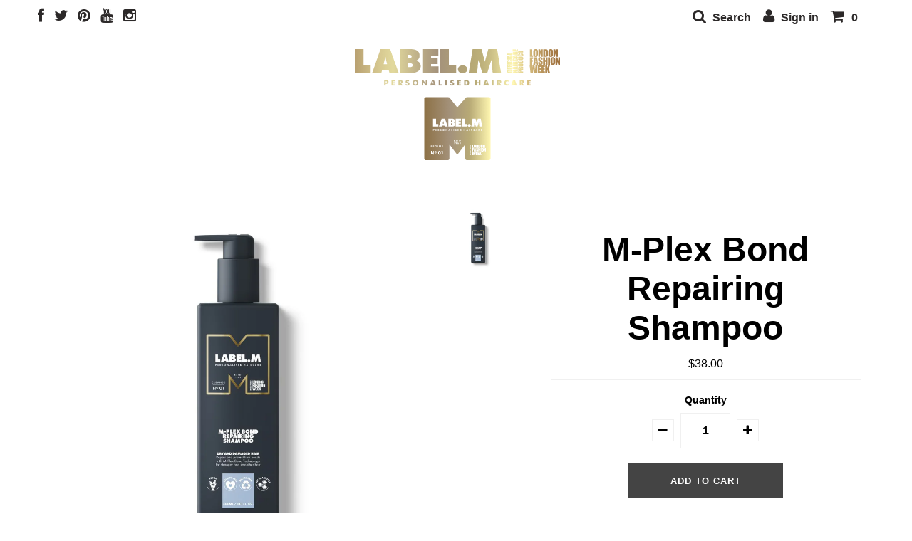

--- FILE ---
content_type: text/html; charset=utf-8
request_url: https://www.labelmusa.com/collections/nourish-repair/products/m-plex-bond-repairing-shampoo
body_size: 39110
content:
<!DOCTYPE html>
<!--[if lt IE 7 ]><html class="ie ie6" lang="en"> <![endif]-->
<!--[if IE 7 ]><html class="ie ie7" lang="en"> <![endif]-->
<!--[if IE 8 ]><html class="ie ie8" lang="en"> <![endif]-->
<!--[if (gte IE 9)|!(IE)]><!--><html lang="en"> <!--<![endif]-->
<head>


  <script type="application/vnd.locksmith+json" data-locksmith>{"version":"v173","locked":false,"initialized":true,"scope":"product","access_granted":true,"access_denied":false,"requires_customer":false,"manual_lock":false,"remote_lock":false,"has_timeout":false,"remote_rendered":null,"hide_resource":false,"hide_links_to_resource":false,"transparent":true,"locks":{"all":[],"opened":[]},"keys":[],"keys_signature":"779e93e63d33f26f1d49807e8cc5d36f1713bad12926fafad4d488d0853122ac","state":{"template":"product","theme":131986981025,"product":"m-plex-bond-repairing-shampoo","collection":"nourish-repair","page":null,"blog":null,"article":null,"app":null},"now":1767653956,"path":"\/collections\/nourish-repair\/products\/m-plex-bond-repairing-shampoo","locale_root_url":"\/","canonical_url":"https:\/\/www.labelmusa.com\/products\/m-plex-bond-repairing-shampoo","customer_id":null,"customer_id_signature":"779e93e63d33f26f1d49807e8cc5d36f1713bad12926fafad4d488d0853122ac","cart":null}</script><script data-locksmith>!function(){var require=undefined,reqwest=function(){function succeed(e){var t=protocolRe.exec(e.url);return t=t&&t[1]||context.location.protocol,httpsRe.test(t)?twoHundo.test(e.request.status):!!e.request.response}function handleReadyState(e,t,n){return function(){return e._aborted?n(e.request):e._timedOut?n(e.request,"Request is aborted: timeout"):void(e.request&&4==e.request[readyState]&&(e.request.onreadystatechange=noop,succeed(e)?t(e.request):n(e.request)))}}function setHeaders(e,t){var n,s=t.headers||{};s.Accept=s.Accept||defaultHeaders.accept[t.type]||defaultHeaders.accept["*"];var r="undefined"!=typeof FormData&&t.data instanceof FormData;for(n in!t.crossOrigin&&!s[requestedWith]&&(s[requestedWith]=defaultHeaders.requestedWith),!s[contentType]&&!r&&(s[contentType]=t.contentType||defaultHeaders.contentType),s)s.hasOwnProperty(n)&&"setRequestHeader"in e&&e.setRequestHeader(n,s[n])}function setCredentials(e,t){"undefined"!=typeof t.withCredentials&&"undefined"!=typeof e.withCredentials&&(e.withCredentials=!!t.withCredentials)}function generalCallback(e){lastValue=e}function urlappend(e,t){return e+(/[?]/.test(e)?"&":"?")+t}function handleJsonp(e,t,n,s){var r=uniqid++,a=e.jsonpCallback||"callback",o=e.jsonpCallbackName||reqwest.getcallbackPrefix(r),i=new RegExp("((^|[?]|&)"+a+")=([^&]+)"),l=s.match(i),c=doc.createElement("script"),u=0,d=-1!==navigator.userAgent.indexOf("MSIE 10.0");return l?"?"===l[3]?s=s.replace(i,"$1="+o):o=l[3]:s=urlappend(s,a+"="+o),context[o]=generalCallback,c.type="text/javascript",c.src=s,c.async=!0,"undefined"!=typeof c.onreadystatechange&&!d&&(c.htmlFor=c.id="_reqwest_"+r),c.onload=c.onreadystatechange=function(){if(c[readyState]&&"complete"!==c[readyState]&&"loaded"!==c[readyState]||u)return!1;c.onload=c.onreadystatechange=null,c.onclick&&c.onclick(),t(lastValue),lastValue=undefined,head.removeChild(c),u=1},head.appendChild(c),{abort:function(){c.onload=c.onreadystatechange=null,n({},"Request is aborted: timeout",{}),lastValue=undefined,head.removeChild(c),u=1}}}function getRequest(e,t){var n,s=this.o,r=(s.method||"GET").toUpperCase(),a="string"==typeof s?s:s.url,o=!1!==s.processData&&s.data&&"string"!=typeof s.data?reqwest.toQueryString(s.data):s.data||null,i=!1;return("jsonp"==s.type||"GET"==r)&&o&&(a=urlappend(a,o),o=null),"jsonp"==s.type?handleJsonp(s,e,t,a):((n=s.xhr&&s.xhr(s)||xhr(s)).open(r,a,!1!==s.async),setHeaders(n,s),setCredentials(n,s),context[xDomainRequest]&&n instanceof context[xDomainRequest]?(n.onload=e,n.onerror=t,n.onprogress=function(){},i=!0):n.onreadystatechange=handleReadyState(this,e,t),s.before&&s.before(n),i?setTimeout(function(){n.send(o)},200):n.send(o),n)}function Reqwest(e,t){this.o=e,this.fn=t,init.apply(this,arguments)}function setType(e){return null===e?undefined:e.match("json")?"json":e.match("javascript")?"js":e.match("text")?"html":e.match("xml")?"xml":void 0}function init(o,fn){function complete(e){for(o.timeout&&clearTimeout(self.timeout),self.timeout=null;0<self._completeHandlers.length;)self._completeHandlers.shift()(e)}function success(resp){var type=o.type||resp&&setType(resp.getResponseHeader("Content-Type"));resp="jsonp"!==type?self.request:resp;var filteredResponse=globalSetupOptions.dataFilter(resp.responseText,type),r=filteredResponse;try{resp.responseText=r}catch(e){}if(r)switch(type){case"json":try{resp=context.JSON?context.JSON.parse(r):eval("("+r+")")}catch(err){return error(resp,"Could not parse JSON in response",err)}break;case"js":resp=eval(r);break;case"html":resp=r;break;case"xml":resp=resp.responseXML&&resp.responseXML.parseError&&resp.responseXML.parseError.errorCode&&resp.responseXML.parseError.reason?null:resp.responseXML}for(self._responseArgs.resp=resp,self._fulfilled=!0,fn(resp),self._successHandler(resp);0<self._fulfillmentHandlers.length;)resp=self._fulfillmentHandlers.shift()(resp);complete(resp)}function timedOut(){self._timedOut=!0,self.request.abort()}function error(e,t,n){for(e=self.request,self._responseArgs.resp=e,self._responseArgs.msg=t,self._responseArgs.t=n,self._erred=!0;0<self._errorHandlers.length;)self._errorHandlers.shift()(e,t,n);complete(e)}this.url="string"==typeof o?o:o.url,this.timeout=null,this._fulfilled=!1,this._successHandler=function(){},this._fulfillmentHandlers=[],this._errorHandlers=[],this._completeHandlers=[],this._erred=!1,this._responseArgs={};var self=this;fn=fn||function(){},o.timeout&&(this.timeout=setTimeout(function(){timedOut()},o.timeout)),o.success&&(this._successHandler=function(){o.success.apply(o,arguments)}),o.error&&this._errorHandlers.push(function(){o.error.apply(o,arguments)}),o.complete&&this._completeHandlers.push(function(){o.complete.apply(o,arguments)}),this.request=getRequest.call(this,success,error)}function reqwest(e,t){return new Reqwest(e,t)}function normalize(e){return e?e.replace(/\r?\n/g,"\r\n"):""}function serial(e,t){var n,s,r,a,o=e.name,i=e.tagName.toLowerCase(),l=function(e){e&&!e.disabled&&t(o,normalize(e.attributes.value&&e.attributes.value.specified?e.value:e.text))};if(!e.disabled&&o)switch(i){case"input":/reset|button|image|file/i.test(e.type)||(n=/checkbox/i.test(e.type),s=/radio/i.test(e.type),r=e.value,(!n&&!s||e.checked)&&t(o,normalize(n&&""===r?"on":r)));break;case"textarea":t(o,normalize(e.value));break;case"select":if("select-one"===e.type.toLowerCase())l(0<=e.selectedIndex?e.options[e.selectedIndex]:null);else for(a=0;e.length&&a<e.length;a++)e.options[a].selected&&l(e.options[a])}}function eachFormElement(){var e,t,a=this,n=function(e,t){var n,s,r;for(n=0;n<t.length;n++)for(r=e[byTag](t[n]),s=0;s<r.length;s++)serial(r[s],a)};for(t=0;t<arguments.length;t++)e=arguments[t],/input|select|textarea/i.test(e.tagName)&&serial(e,a),n(e,["input","select","textarea"])}function serializeQueryString(){return reqwest.toQueryString(reqwest.serializeArray.apply(null,arguments))}function serializeHash(){var n={};return eachFormElement.apply(function(e,t){e in n?(n[e]&&!isArray(n[e])&&(n[e]=[n[e]]),n[e].push(t)):n[e]=t},arguments),n}function buildParams(e,t,n,s){var r,a,o,i=/\[\]$/;if(isArray(t))for(a=0;t&&a<t.length;a++)o=t[a],n||i.test(e)?s(e,o):buildParams(e+"["+("object"==typeof o?a:"")+"]",o,n,s);else if(t&&"[object Object]"===t.toString())for(r in t)buildParams(e+"["+r+"]",t[r],n,s);else s(e,t)}var context=this,XHR2;if("window"in context)var doc=document,byTag="getElementsByTagName",head=doc[byTag]("head")[0];else try{XHR2=require("xhr2")}catch(ex){throw new Error("Peer dependency `xhr2` required! Please npm install xhr2")}var httpsRe=/^http/,protocolRe=/(^\w+):\/\//,twoHundo=/^(20\d|1223)$/,readyState="readyState",contentType="Content-Type",requestedWith="X-Requested-With",uniqid=0,callbackPrefix="reqwest_"+ +new Date,lastValue,xmlHttpRequest="XMLHttpRequest",xDomainRequest="XDomainRequest",noop=function(){},isArray="function"==typeof Array.isArray?Array.isArray:function(e){return e instanceof Array},defaultHeaders={contentType:"application/x-www-form-urlencoded",requestedWith:xmlHttpRequest,accept:{"*":"text/javascript, text/html, application/xml, text/xml, */*",xml:"application/xml, text/xml",html:"text/html",text:"text/plain",json:"application/json, text/javascript",js:"application/javascript, text/javascript"}},xhr=function(e){if(!0!==e.crossOrigin)return context[xmlHttpRequest]?new XMLHttpRequest:XHR2?new XHR2:new ActiveXObject("Microsoft.XMLHTTP");var t=context[xmlHttpRequest]?new XMLHttpRequest:null;if(t&&"withCredentials"in t)return t;if(context[xDomainRequest])return new XDomainRequest;throw new Error("Browser does not support cross-origin requests")},globalSetupOptions={dataFilter:function(e){return e}};return Reqwest.prototype={abort:function(){this._aborted=!0,this.request.abort()},retry:function(){init.call(this,this.o,this.fn)},then:function(e,t){return e=e||function(){},t=t||function(){},this._fulfilled?this._responseArgs.resp=e(this._responseArgs.resp):this._erred?t(this._responseArgs.resp,this._responseArgs.msg,this._responseArgs.t):(this._fulfillmentHandlers.push(e),this._errorHandlers.push(t)),this},always:function(e){return this._fulfilled||this._erred?e(this._responseArgs.resp):this._completeHandlers.push(e),this},fail:function(e){return this._erred?e(this._responseArgs.resp,this._responseArgs.msg,this._responseArgs.t):this._errorHandlers.push(e),this},"catch":function(e){return this.fail(e)}},reqwest.serializeArray=function(){var n=[];return eachFormElement.apply(function(e,t){n.push({name:e,value:t})},arguments),n},reqwest.serialize=function(){if(0===arguments.length)return"";var e,t=Array.prototype.slice.call(arguments,0);return(e=t.pop())&&e.nodeType&&t.push(e)&&(e=null),e&&(e=e.type),("map"==e?serializeHash:"array"==e?reqwest.serializeArray:serializeQueryString).apply(null,t)},reqwest.toQueryString=function(e,t){var n,s,r=t||!1,a=[],o=encodeURIComponent,i=function(e,t){t="function"==typeof t?t():null==t?"":t,a[a.length]=o(e)+"="+o(t)};if(isArray(e))for(s=0;e&&s<e.length;s++)i(e[s].name,e[s].value);else for(n in e)e.hasOwnProperty(n)&&buildParams(n,e[n],r,i);return a.join("&").replace(/%20/g,"+")},reqwest.getcallbackPrefix=function(){return callbackPrefix},reqwest.compat=function(e,t){return e&&(e.type&&(e.method=e.type)&&delete e.type,e.dataType&&(e.type=e.dataType),e.jsonpCallback&&(e.jsonpCallbackName=e.jsonpCallback)&&delete e.jsonpCallback,e.jsonp&&(e.jsonpCallback=e.jsonp)),new Reqwest(e,t)},reqwest.ajaxSetup=function(e){for(var t in e=e||{})globalSetupOptions[t]=e[t]},reqwest}();
/*!
  * Reqwest! A general purpose XHR connection manager
  * license MIT (c) Dustin Diaz 2015
  * https://github.com/ded/reqwest
  */!function(){var o=window.Locksmith={},e=document.querySelector('script[type="application/vnd.locksmith+json"]'),n=e&&e.innerHTML;if(o.state={},o.util={},o.loading=!1,n)try{o.state=JSON.parse(n)}catch(u){}if(document.addEventListener&&document.querySelector){var s,r,a,t=[76,79,67,75,83,77,73,84,72,49,49],i=function(){r=t.slice(0)},l="style",c=function(e){e&&27!==e.keyCode&&"click"!==e.type||(document.removeEventListener("keydown",c),document.removeEventListener("click",c),s&&document.body.removeChild(s),s=null)};i(),document.addEventListener("keyup",function(e){if(e.keyCode===r[0]){if(clearTimeout(a),r.shift(),0<r.length)return void(a=setTimeout(i,1e3));i(),c(),(s=document.createElement("div"))[l].width="50%",s[l].maxWidth="1000px",s[l].height="85%",s[l].border="1px rgba(0, 0, 0, 0.2) solid",s[l].background="rgba(255, 255, 255, 0.99)",s[l].borderRadius="4px",s[l].position="fixed",s[l].top="50%",s[l].left="50%",s[l].transform="translateY(-50%) translateX(-50%)",s[l].boxShadow="0 2px 5px rgba(0, 0, 0, 0.3), 0 0 100vh 100vw rgba(0, 0, 0, 0.5)",s[l].zIndex="2147483645";var t=document.createElement("textarea");t.value=JSON.stringify(JSON.parse(n),null,2),t[l].border="none",t[l].display="block",t[l].boxSizing="border-box",t[l].width="100%",t[l].height="100%",t[l].background="transparent",t[l].padding="22px",t[l].fontFamily="monospace",t[l].fontSize="14px",t[l].color="#333",t[l].resize="none",t[l].outline="none",t.readOnly=!0,s.appendChild(t),document.body.appendChild(s),t.addEventListener("click",function(e){e.stopImmediatePropagation()}),t.select(),document.addEventListener("keydown",c),document.addEventListener("click",c)}})}o.isEmbedded=-1!==window.location.search.indexOf("_ab=0&_fd=0&_sc=1"),o.path=o.state.path||window.location.pathname,o.basePath=o.state.locale_root_url.concat("/apps/locksmith").replace(/^\/\//,"/"),o.reloading=!1,o.util.console=window.console||{log:function(){},error:function(){}},o.util.makeUrl=function(e,t){var n,s=o.basePath+e,r=[],a=o.cache();for(n in a)r.push(n+"="+encodeURIComponent(a[n]));for(n in t)r.push(n+"="+encodeURIComponent(t[n]));return o.state.customer_id&&(r.push("customer_id="+encodeURIComponent(o.state.customer_id)),r.push("customer_id_signature="+encodeURIComponent(o.state.customer_id_signature))),s+=(-1===s.indexOf("?")?"?":"&")+r.join("&")},o._initializeCallbacks=[],o.on=function(e,t){if("initialize"!==e)throw'Locksmith.on() currently only supports the "initialize" event';o._initializeCallbacks.push(t)},o.initializeSession=function(e){if(!o.isEmbedded){var t=!1,n=!0,s=!0;(e=e||{}).silent&&(s=n=!(t=!0)),o.ping({silent:t,spinner:n,reload:s,callback:function(){o._initializeCallbacks.forEach(function(e){e()})}})}},o.cache=function(e){var t={};try{var n=function r(e){return(document.cookie.match("(^|; )"+e+"=([^;]*)")||0)[2]};t=JSON.parse(decodeURIComponent(n("locksmith-params")||"{}"))}catch(u){}if(e){for(var s in e)t[s]=e[s];document.cookie="locksmith-params=; expires=Thu, 01 Jan 1970 00:00:00 GMT; path=/",document.cookie="locksmith-params="+encodeURIComponent(JSON.stringify(t))+"; path=/"}return t},o.cache.cart=o.state.cart,o.cache.cartLastSaved=null,o.params=o.cache(),o.util.reload=function(){o.reloading=!0;try{window.location.href=window.location.href.replace(/#.*/,"")}catch(u){o.util.console.error("Preferred reload method failed",u),window.location.reload()}},o.cache.saveCart=function(e){if(!o.cache.cart||o.cache.cart===o.cache.cartLastSaved)return e?e():null;var t=o.cache.cartLastSaved;o.cache.cartLastSaved=o.cache.cart,reqwest({url:"/cart/update.json",method:"post",type:"json",data:{attributes:{locksmith:o.cache.cart}},complete:e,error:function(e){if(o.cache.cartLastSaved=t,!o.reloading)throw e}})},o.util.spinnerHTML='<style>body{background:#FFF}@keyframes spin{from{transform:rotate(0deg)}to{transform:rotate(360deg)}}#loading{display:flex;width:100%;height:50vh;color:#777;align-items:center;justify-content:center}#loading .spinner{display:block;animation:spin 600ms linear infinite;position:relative;width:50px;height:50px}#loading .spinner-ring{stroke:currentColor;stroke-dasharray:100%;stroke-width:2px;stroke-linecap:round;fill:none}</style><div id="loading"><div class="spinner"><svg width="100%" height="100%"><svg preserveAspectRatio="xMinYMin"><circle class="spinner-ring" cx="50%" cy="50%" r="45%"></circle></svg></svg></div></div>',o.util.clobberBody=function(e){document.body.innerHTML=e},o.util.clobberDocument=function(e){e.responseText&&(e=e.responseText),document.documentElement&&document.removeChild(document.documentElement);var t=document.open("text/html","replace");t.writeln(e),t.close(),setTimeout(function(){var e=t.querySelector("[autofocus]");e&&e.focus()},100)},o.util.serializeForm=function(e){if(e&&"FORM"===e.nodeName){var t,n,s={};for(t=e.elements.length-1;0<=t;t-=1)if(""!==e.elements[t].name)switch(e.elements[t].nodeName){case"INPUT":switch(e.elements[t].type){default:case"text":case"hidden":case"password":case"button":case"reset":case"submit":s[e.elements[t].name]=e.elements[t].value;break;case"checkbox":case"radio":e.elements[t].checked&&(s[e.elements[t].name]=e.elements[t].value);break;case"file":}break;case"TEXTAREA":s[e.elements[t].name]=e.elements[t].value;break;case"SELECT":switch(e.elements[t].type){case"select-one":s[e.elements[t].name]=e.elements[t].value;break;case"select-multiple":for(n=e.elements[t].options.length-1;0<=n;n-=1)e.elements[t].options[n].selected&&(s[e.elements[t].name]=e.elements[t].options[n].value)}break;case"BUTTON":switch(e.elements[t].type){case"reset":case"submit":case"button":s[e.elements[t].name]=e.elements[t].value}}return s}},o.util.on=function(e,a,o,t){t=t||document;var i="locksmith-"+e+a,n=function(e){var t=e.target,n=e.target.parentElement,s=t.className.baseVal||t.className||"",r=n.className.baseVal||n.className||"";("string"==typeof s&&-1!==s.split(/\s+/).indexOf(a)||"string"==typeof r&&-1!==r.split(/\s+/).indexOf(a))&&!e[i]&&(e[i]=!0,o(e))};t.attachEvent?t.attachEvent(e,n):t.addEventListener(e,n,!1)},o.util.enableActions=function(e){o.util.on("click","locksmith-action",function(e){e.preventDefault();var t=e.target;t.dataset.confirmWith&&!confirm(t.dataset.confirmWith)||(t.disabled=!0,t.innerText=t.dataset.disableWith,o.post("/action",t.dataset.locksmithParams,{spinner:!1,type:"text",success:function(e){(e=JSON.parse(e.responseText)).message&&alert(e.message),o.util.reload()}}))},e)},o.util.inject=function(e,t){var n=["data","locksmith","append"];if(-1!==t.indexOf(n.join("-"))){var s=document.createElement("div");s.innerHTML=t,e.appendChild(s)}else e.innerHTML=t;var r,a,o=e.querySelectorAll("script");for(a=0;a<o.length;++a){r=o[a];var i=document.createElement("script");if(r.type&&(i.type=r.type),r.src)i.src=r.src;else{var l=document.createTextNode(r.innerHTML);i.appendChild(l)}e.appendChild(i)}var c=e.querySelector("[autofocus]");c&&c.focus()},o.post=function(e,t,n){!1!==(n=n||{}).spinner&&o.util.clobberBody(o.util.spinnerHTML);var s={};n.container===document?(s.layout=1,n.success=function(e){document.getElementById(n.container);o.util.clobberDocument(e)}):n.container&&(s.layout=0,n.success=function(e){var t=document.getElementById(n.container);o.util.inject(t,e),t.id===t.firstChild.id&&t.parentElement.replaceChild(t.firstChild,t)}),n.form_type&&(t.form_type=n.form_type),o.loading=!0;var r=o.util.makeUrl(e,s);reqwest({url:r,method:"post",type:n.type||"html",data:t,complete:function(){o.loading=!1},error:function(e){if(!o.reloading)if("dashboard.weglot.com"!==window.location.host){if(!n.silent)throw alert("Something went wrong! Please refresh and try again."),e;console.error(e)}else console.error(e)},success:n.success||o.util.clobberDocument})},o.postResource=function(e,t){e.path=o.path,e.search=window.location.search,e.state=o.state,e.passcode&&(e.passcode=e.passcode.trim()),e.email&&(e.email=e.email.trim()),e.state.cart=o.cache.cart,e.locksmith_json=o.jsonTag,e.locksmith_json_signature=o.jsonTagSignature,o.post("/resource",e,t)},o.ping=function(e){if(!o.isEmbedded){e=e||{};var t=function(){e.reload?o.util.reload():"function"==typeof e.callback&&e.callback()};o.post("/ping",{path:o.path,search:window.location.search,state:o.state},{spinner:!!e.spinner,silent:"undefined"==typeof e.silent||e.silent,type:"text",success:function(e){(e=JSON.parse(e.responseText)).messages&&0<e.messages.length&&o.showMessages(e.messages),e.cart&&o.cache.cart!==e.cart?(o.cache.cart=e.cart,o.cache.saveCart(function(){t(),e.cart&&e.cart.match(/^.+:/)&&o.util.reload()})):t()}})}},o.timeoutMonitor=function(){var e=o.cache.cart;o.ping({callback:function(){e!==o.cache.cart||setTimeout(function(){o.timeoutMonitor()},6e4)}})},o.showMessages=function(e){var t=document.createElement("div");t.style.position="fixed",t.style.left=0,t.style.right=0,t.style.bottom="-50px",t.style.opacity=0,t.style.background="#191919",t.style.color="#ddd",t.style.transition="bottom 0.2s, opacity 0.2s",t.style.zIndex=999999,t.innerHTML="        <style>          .locksmith-ab .locksmith-b { display: none; }          .locksmith-ab.toggled .locksmith-b { display: flex; }          .locksmith-ab.toggled .locksmith-a { display: none; }          .locksmith-flex { display: flex; flex-wrap: wrap; justify-content: space-between; align-items: center; padding: 10px 20px; }          .locksmith-message + .locksmith-message { border-top: 1px #555 solid; }          .locksmith-message a { color: inherit; font-weight: bold; }          .locksmith-message a:hover { color: inherit; opacity: 0.8; }          a.locksmith-ab-toggle { font-weight: inherit; text-decoration: underline; }          .locksmith-text { flex-grow: 1; }          .locksmith-cta { flex-grow: 0; text-align: right; }          .locksmith-cta button { transform: scale(0.8); transform-origin: left; }          .locksmith-cta > * { display: block; }          .locksmith-cta > * + * { margin-top: 10px; }          .locksmith-message a.locksmith-close { flex-grow: 0; text-decoration: none; margin-left: 15px; font-size: 30px; font-family: monospace; display: block; padding: 2px 10px; }                    @media screen and (max-width: 600px) {            .locksmith-wide-only { display: none !important; }            .locksmith-flex { padding: 0 15px; }            .locksmith-flex > * { margin-top: 5px; margin-bottom: 5px; }            .locksmith-cta { text-align: left; }          }                    @media screen and (min-width: 601px) {            .locksmith-narrow-only { display: none !important; }          }        </style>      "+e.map(function(e){return'<div class="locksmith-message">'+e+"</div>"}).join(""),document.body.appendChild(t),document.body.style.position="relative",document.body.parentElement.style.paddingBottom=t.offsetHeight+"px",setTimeout(function(){t.style.bottom=0,t.style.opacity=1},50),o.util.on("click","locksmith-ab-toggle",function(e){e.preventDefault();for(var t=e.target.parentElement;-1===t.className.split(" ").indexOf("locksmith-ab");)t=t.parentElement;-1!==t.className.split(" ").indexOf("toggled")?t.className=t.className.replace("toggled",""):t.className=t.className+" toggled"}),o.util.enableActions(t)}}()}();</script>
      <script data-locksmith>Locksmith.cache.cart=null</script>


  <script data-locksmith>Locksmith.jsonTag="\u003cscript type=\"application\/vnd.locksmith+json\" data-locksmith\u003e{\"version\":\"v173\",\"locked\":false,\"initialized\":true,\"scope\":\"product\",\"access_granted\":true,\"access_denied\":false,\"requires_customer\":false,\"manual_lock\":false,\"remote_lock\":false,\"has_timeout\":false,\"remote_rendered\":null,\"hide_resource\":false,\"hide_links_to_resource\":false,\"transparent\":true,\"locks\":{\"all\":[],\"opened\":[]},\"keys\":[],\"keys_signature\":\"779e93e63d33f26f1d49807e8cc5d36f1713bad12926fafad4d488d0853122ac\",\"state\":{\"template\":\"product\",\"theme\":131986981025,\"product\":\"m-plex-bond-repairing-shampoo\",\"collection\":\"nourish-repair\",\"page\":null,\"blog\":null,\"article\":null,\"app\":null},\"now\":1767653956,\"path\":\"\\\/collections\\\/nourish-repair\\\/products\\\/m-plex-bond-repairing-shampoo\",\"locale_root_url\":\"\\\/\",\"canonical_url\":\"https:\\\/\\\/www.labelmusa.com\\\/products\\\/m-plex-bond-repairing-shampoo\",\"customer_id\":null,\"customer_id_signature\":\"779e93e63d33f26f1d49807e8cc5d36f1713bad12926fafad4d488d0853122ac\",\"cart\":null}\u003c\/script\u003e";Locksmith.jsonTagSignature="54dead7f377c2559096474eb9d900ba131046eee3ce96a93bc8ea961c1191bf3"</script>
  <meta charset="utf-8" />

  <!-- Basic Page Needs
================================================== -->

  <title>
    M-Plex Bond Repairing Shampoo &ndash; label.m USA
  </title>
  
<meta name="description" content="Intensively repair and protect hair bonds from breakage with this innovative cleanser. Our exclusive M-Plex and Hydropower Bond Technologies with Coconut Water and Abyssinian Oil leave hair feeling noticeably stronger and smoother. Ask your hairdresser about M-Plex Bond Repairing treatments. Intensively repair and prot" />

  <link rel="canonical" href="https://www.labelmusa.com/products/m-plex-bond-repairing-shampoo" />


  <!-- CSS
================================================== -->

  <link href='//fonts.googleapis.com/css?family=Raleway:400,300,700' rel='stylesheet' type='text/css'>

  <link href="//www.labelmusa.com/cdn/shop/t/19/assets/styles.css?v=10094922800131534931674755853" rel="stylesheet" type="text/css" media="all" />

  

  <!--[if IE 8 ]><link href="//www.labelmusa.com/cdn/shop/t/19/assets/ie8.css?v=147142859506523726981668422935" rel="stylesheet" type="text/css" media="all" /><![endif]-->

  <!--[if IE 7]>
<link href="//www.labelmusa.com/cdn/shop/t/19/assets/font-awesome-ie7.css?v=111952797986497000111668422935" rel="stylesheet" type="text/css" media="all" />
<![endif]-->

  <!-- JS
================================================== -->


  <script type="text/javascript" src="//ajax.googleapis.com/ajax/libs/jquery/1.9.1/jquery.min.js"></script>

  <script src="//www.labelmusa.com/cdn/shop/t/19/assets/theme.js?v=130570725890942671701668422935" type="text/javascript"></script>
  <script src="//www.labelmusa.com/cdn/shopifycloud/storefront/assets/themes_support/option_selection-b017cd28.js" type="text/javascript"></script>
  <script src="//www.labelmusa.com/cdn/shop/t/19/assets/assets.js?v=56494621819027450841668422935" type="text/javascript"></script>

<!--  Bold: June 30 2016 - This include was missing, which was causing some things to break on the page. Added script tag  -->
  <script src="//www.labelmusa.com/cdn/shop/t/19/assets/jquery.currencies.min.js?v=175057760772006623221668422935" type="text/javascript"></script>
<!--  Bold: June 30 2016 - Set the variables that appear to be missing when currencies is included  -->
  <script>
    var shopCurrency = "USD";
    var defaultCurrency = "USD"
  </script>

  <script>
    new WOW().init();
  </script>


  
  <script src="//www.labelmusa.com/cdn/shop/t/19/assets/jquery.bxslider.js?v=120978460450183920691668422935" type="text/javascript"></script>
  <script src="//www.labelmusa.com/cdn/shop/t/19/assets/jquery.elevateZoom-2.5.5.min.js?v=44667287051798421191668422935" type="text/javascript"></script>
  
  


  <!--[if lt IE 9]>
<script src="//html5shim.googlecode.com/svn/trunk/html5.js"></script>
<![endif]-->

  <meta name="viewport" content="width=device-width, initial-scale=1, maximum-scale=1">

  <!-- Favicons
================================================== -->

  <link rel="shortcut icon" href="//www.labelmusa.com/cdn/shop/t/19/assets/favicon.png?v=41560354256176941271668422935">

  

  <script>window.performance && window.performance.mark && window.performance.mark('shopify.content_for_header.start');</script><meta id="shopify-digital-wallet" name="shopify-digital-wallet" content="/12772557/digital_wallets/dialog">
<meta name="shopify-checkout-api-token" content="d9f2f891f92b86f9e12a424a99fe808f">
<link rel="alternate" type="application/json+oembed" href="https://www.labelmusa.com/products/m-plex-bond-repairing-shampoo.oembed">
<script async="async" src="/checkouts/internal/preloads.js?locale=en-US"></script>
<link rel="preconnect" href="https://shop.app" crossorigin="anonymous">
<script async="async" src="https://shop.app/checkouts/internal/preloads.js?locale=en-US&shop_id=12772557" crossorigin="anonymous"></script>
<script id="shopify-features" type="application/json">{"accessToken":"d9f2f891f92b86f9e12a424a99fe808f","betas":["rich-media-storefront-analytics"],"domain":"www.labelmusa.com","predictiveSearch":true,"shopId":12772557,"locale":"en"}</script>
<script>var Shopify = Shopify || {};
Shopify.shop = "label-m-usa.myshopify.com";
Shopify.locale = "en";
Shopify.currency = {"active":"USD","rate":"1.0"};
Shopify.country = "US";
Shopify.theme = {"name":"TGS-v0.3-revamp","id":131986981025,"schema_name":null,"schema_version":null,"theme_store_id":623,"role":"main"};
Shopify.theme.handle = "null";
Shopify.theme.style = {"id":null,"handle":null};
Shopify.cdnHost = "www.labelmusa.com/cdn";
Shopify.routes = Shopify.routes || {};
Shopify.routes.root = "/";</script>
<script type="module">!function(o){(o.Shopify=o.Shopify||{}).modules=!0}(window);</script>
<script>!function(o){function n(){var o=[];function n(){o.push(Array.prototype.slice.apply(arguments))}return n.q=o,n}var t=o.Shopify=o.Shopify||{};t.loadFeatures=n(),t.autoloadFeatures=n()}(window);</script>
<script>
  window.ShopifyPay = window.ShopifyPay || {};
  window.ShopifyPay.apiHost = "shop.app\/pay";
  window.ShopifyPay.redirectState = null;
</script>
<script id="shop-js-analytics" type="application/json">{"pageType":"product"}</script>
<script defer="defer" async type="module" src="//www.labelmusa.com/cdn/shopifycloud/shop-js/modules/v2/client.init-shop-cart-sync_DtuiiIyl.en.esm.js"></script>
<script defer="defer" async type="module" src="//www.labelmusa.com/cdn/shopifycloud/shop-js/modules/v2/chunk.common_CUHEfi5Q.esm.js"></script>
<script type="module">
  await import("//www.labelmusa.com/cdn/shopifycloud/shop-js/modules/v2/client.init-shop-cart-sync_DtuiiIyl.en.esm.js");
await import("//www.labelmusa.com/cdn/shopifycloud/shop-js/modules/v2/chunk.common_CUHEfi5Q.esm.js");

  window.Shopify.SignInWithShop?.initShopCartSync?.({"fedCMEnabled":true,"windoidEnabled":true});

</script>
<script>
  window.Shopify = window.Shopify || {};
  if (!window.Shopify.featureAssets) window.Shopify.featureAssets = {};
  window.Shopify.featureAssets['shop-js'] = {"shop-cart-sync":["modules/v2/client.shop-cart-sync_DFoTY42P.en.esm.js","modules/v2/chunk.common_CUHEfi5Q.esm.js"],"init-fed-cm":["modules/v2/client.init-fed-cm_D2UNy1i2.en.esm.js","modules/v2/chunk.common_CUHEfi5Q.esm.js"],"init-shop-email-lookup-coordinator":["modules/v2/client.init-shop-email-lookup-coordinator_BQEe2rDt.en.esm.js","modules/v2/chunk.common_CUHEfi5Q.esm.js"],"shop-cash-offers":["modules/v2/client.shop-cash-offers_3CTtReFF.en.esm.js","modules/v2/chunk.common_CUHEfi5Q.esm.js","modules/v2/chunk.modal_BewljZkx.esm.js"],"shop-button":["modules/v2/client.shop-button_C6oxCjDL.en.esm.js","modules/v2/chunk.common_CUHEfi5Q.esm.js"],"init-windoid":["modules/v2/client.init-windoid_5pix8xhK.en.esm.js","modules/v2/chunk.common_CUHEfi5Q.esm.js"],"avatar":["modules/v2/client.avatar_BTnouDA3.en.esm.js"],"init-shop-cart-sync":["modules/v2/client.init-shop-cart-sync_DtuiiIyl.en.esm.js","modules/v2/chunk.common_CUHEfi5Q.esm.js"],"shop-toast-manager":["modules/v2/client.shop-toast-manager_BYv_8cH1.en.esm.js","modules/v2/chunk.common_CUHEfi5Q.esm.js"],"pay-button":["modules/v2/client.pay-button_FnF9EIkY.en.esm.js","modules/v2/chunk.common_CUHEfi5Q.esm.js"],"shop-login-button":["modules/v2/client.shop-login-button_CH1KUpOf.en.esm.js","modules/v2/chunk.common_CUHEfi5Q.esm.js","modules/v2/chunk.modal_BewljZkx.esm.js"],"init-customer-accounts-sign-up":["modules/v2/client.init-customer-accounts-sign-up_aj7QGgYS.en.esm.js","modules/v2/client.shop-login-button_CH1KUpOf.en.esm.js","modules/v2/chunk.common_CUHEfi5Q.esm.js","modules/v2/chunk.modal_BewljZkx.esm.js"],"init-shop-for-new-customer-accounts":["modules/v2/client.init-shop-for-new-customer-accounts_NbnYRf_7.en.esm.js","modules/v2/client.shop-login-button_CH1KUpOf.en.esm.js","modules/v2/chunk.common_CUHEfi5Q.esm.js","modules/v2/chunk.modal_BewljZkx.esm.js"],"init-customer-accounts":["modules/v2/client.init-customer-accounts_ppedhqCH.en.esm.js","modules/v2/client.shop-login-button_CH1KUpOf.en.esm.js","modules/v2/chunk.common_CUHEfi5Q.esm.js","modules/v2/chunk.modal_BewljZkx.esm.js"],"shop-follow-button":["modules/v2/client.shop-follow-button_CMIBBa6u.en.esm.js","modules/v2/chunk.common_CUHEfi5Q.esm.js","modules/v2/chunk.modal_BewljZkx.esm.js"],"lead-capture":["modules/v2/client.lead-capture_But0hIyf.en.esm.js","modules/v2/chunk.common_CUHEfi5Q.esm.js","modules/v2/chunk.modal_BewljZkx.esm.js"],"checkout-modal":["modules/v2/client.checkout-modal_BBxc70dQ.en.esm.js","modules/v2/chunk.common_CUHEfi5Q.esm.js","modules/v2/chunk.modal_BewljZkx.esm.js"],"shop-login":["modules/v2/client.shop-login_hM3Q17Kl.en.esm.js","modules/v2/chunk.common_CUHEfi5Q.esm.js","modules/v2/chunk.modal_BewljZkx.esm.js"],"payment-terms":["modules/v2/client.payment-terms_CAtGlQYS.en.esm.js","modules/v2/chunk.common_CUHEfi5Q.esm.js","modules/v2/chunk.modal_BewljZkx.esm.js"]};
</script>
<script>(function() {
  var isLoaded = false;
  function asyncLoad() {
    if (isLoaded) return;
    isLoaded = true;
    var urls = ["https:\/\/chimpstatic.com\/mcjs-connected\/js\/users\/db7b3cf2546c6ee97cbdd825e\/5924b40e30fa723d405ef319b.js?shop=label-m-usa.myshopify.com","https:\/\/sdks.automizely.com\/conversions\/v1\/conversions.js?app_connection_id=a48a704affaf49bf84ecf06124f1cf6f\u0026mapped_org_id=799ff207e3194d511aa07c96cb771f59_v1\u0026shop=label-m-usa.myshopify.com","https:\/\/jsappcdn.hikeorders.com\/main\/assets\/js\/hko-accessibility.min.js?shop=label-m-usa.myshopify.com","https:\/\/cdn-spurit.com\/all-apps\/checker.js?shop=label-m-usa.myshopify.com","https:\/\/cdn-spurit.com\/all-apps\/thank-you-pao-page.js?shop=label-m-usa.myshopify.com"];
    for (var i = 0; i < urls.length; i++) {
      var s = document.createElement('script');
      s.type = 'text/javascript';
      s.async = true;
      s.src = urls[i];
      var x = document.getElementsByTagName('script')[0];
      x.parentNode.insertBefore(s, x);
    }
  };
  if(window.attachEvent) {
    window.attachEvent('onload', asyncLoad);
  } else {
    window.addEventListener('load', asyncLoad, false);
  }
})();</script>
<script id="__st">var __st={"a":12772557,"offset":-18000,"reqid":"591f348d-52fd-4f6f-bbba-734446620a16-1767653956","pageurl":"www.labelmusa.com\/collections\/nourish-repair\/products\/m-plex-bond-repairing-shampoo","u":"10a78cbcf259","p":"product","rtyp":"product","rid":7582742479009};</script>
<script>window.ShopifyPaypalV4VisibilityTracking = true;</script>
<script id="captcha-bootstrap">!function(){'use strict';const t='contact',e='account',n='new_comment',o=[[t,t],['blogs',n],['comments',n],[t,'customer']],c=[[e,'customer_login'],[e,'guest_login'],[e,'recover_customer_password'],[e,'create_customer']],r=t=>t.map((([t,e])=>`form[action*='/${t}']:not([data-nocaptcha='true']) input[name='form_type'][value='${e}']`)).join(','),a=t=>()=>t?[...document.querySelectorAll(t)].map((t=>t.form)):[];function s(){const t=[...o],e=r(t);return a(e)}const i='password',u='form_key',d=['recaptcha-v3-token','g-recaptcha-response','h-captcha-response',i],f=()=>{try{return window.sessionStorage}catch{return}},m='__shopify_v',_=t=>t.elements[u];function p(t,e,n=!1){try{const o=window.sessionStorage,c=JSON.parse(o.getItem(e)),{data:r}=function(t){const{data:e,action:n}=t;return t[m]||n?{data:e,action:n}:{data:t,action:n}}(c);for(const[e,n]of Object.entries(r))t.elements[e]&&(t.elements[e].value=n);n&&o.removeItem(e)}catch(o){console.error('form repopulation failed',{error:o})}}const l='form_type',E='cptcha';function T(t){t.dataset[E]=!0}const w=window,h=w.document,L='Shopify',v='ce_forms',y='captcha';let A=!1;((t,e)=>{const n=(g='f06e6c50-85a8-45c8-87d0-21a2b65856fe',I='https://cdn.shopify.com/shopifycloud/storefront-forms-hcaptcha/ce_storefront_forms_captcha_hcaptcha.v1.5.2.iife.js',D={infoText:'Protected by hCaptcha',privacyText:'Privacy',termsText:'Terms'},(t,e,n)=>{const o=w[L][v],c=o.bindForm;if(c)return c(t,g,e,D).then(n);var r;o.q.push([[t,g,e,D],n]),r=I,A||(h.body.append(Object.assign(h.createElement('script'),{id:'captcha-provider',async:!0,src:r})),A=!0)});var g,I,D;w[L]=w[L]||{},w[L][v]=w[L][v]||{},w[L][v].q=[],w[L][y]=w[L][y]||{},w[L][y].protect=function(t,e){n(t,void 0,e),T(t)},Object.freeze(w[L][y]),function(t,e,n,w,h,L){const[v,y,A,g]=function(t,e,n){const i=e?o:[],u=t?c:[],d=[...i,...u],f=r(d),m=r(i),_=r(d.filter((([t,e])=>n.includes(e))));return[a(f),a(m),a(_),s()]}(w,h,L),I=t=>{const e=t.target;return e instanceof HTMLFormElement?e:e&&e.form},D=t=>v().includes(t);t.addEventListener('submit',(t=>{const e=I(t);if(!e)return;const n=D(e)&&!e.dataset.hcaptchaBound&&!e.dataset.recaptchaBound,o=_(e),c=g().includes(e)&&(!o||!o.value);(n||c)&&t.preventDefault(),c&&!n&&(function(t){try{if(!f())return;!function(t){const e=f();if(!e)return;const n=_(t);if(!n)return;const o=n.value;o&&e.removeItem(o)}(t);const e=Array.from(Array(32),(()=>Math.random().toString(36)[2])).join('');!function(t,e){_(t)||t.append(Object.assign(document.createElement('input'),{type:'hidden',name:u})),t.elements[u].value=e}(t,e),function(t,e){const n=f();if(!n)return;const o=[...t.querySelectorAll(`input[type='${i}']`)].map((({name:t})=>t)),c=[...d,...o],r={};for(const[a,s]of new FormData(t).entries())c.includes(a)||(r[a]=s);n.setItem(e,JSON.stringify({[m]:1,action:t.action,data:r}))}(t,e)}catch(e){console.error('failed to persist form',e)}}(e),e.submit())}));const S=(t,e)=>{t&&!t.dataset[E]&&(n(t,e.some((e=>e===t))),T(t))};for(const o of['focusin','change'])t.addEventListener(o,(t=>{const e=I(t);D(e)&&S(e,y())}));const B=e.get('form_key'),M=e.get(l),P=B&&M;t.addEventListener('DOMContentLoaded',(()=>{const t=y();if(P)for(const e of t)e.elements[l].value===M&&p(e,B);[...new Set([...A(),...v().filter((t=>'true'===t.dataset.shopifyCaptcha))])].forEach((e=>S(e,t)))}))}(h,new URLSearchParams(w.location.search),n,t,e,['guest_login'])})(!0,!0)}();</script>
<script integrity="sha256-4kQ18oKyAcykRKYeNunJcIwy7WH5gtpwJnB7kiuLZ1E=" data-source-attribution="shopify.loadfeatures" defer="defer" src="//www.labelmusa.com/cdn/shopifycloud/storefront/assets/storefront/load_feature-a0a9edcb.js" crossorigin="anonymous"></script>
<script crossorigin="anonymous" defer="defer" src="//www.labelmusa.com/cdn/shopifycloud/storefront/assets/shopify_pay/storefront-65b4c6d7.js?v=20250812"></script>
<script data-source-attribution="shopify.dynamic_checkout.dynamic.init">var Shopify=Shopify||{};Shopify.PaymentButton=Shopify.PaymentButton||{isStorefrontPortableWallets:!0,init:function(){window.Shopify.PaymentButton.init=function(){};var t=document.createElement("script");t.src="https://www.labelmusa.com/cdn/shopifycloud/portable-wallets/latest/portable-wallets.en.js",t.type="module",document.head.appendChild(t)}};
</script>
<script data-source-attribution="shopify.dynamic_checkout.buyer_consent">
  function portableWalletsHideBuyerConsent(e){var t=document.getElementById("shopify-buyer-consent"),n=document.getElementById("shopify-subscription-policy-button");t&&n&&(t.classList.add("hidden"),t.setAttribute("aria-hidden","true"),n.removeEventListener("click",e))}function portableWalletsShowBuyerConsent(e){var t=document.getElementById("shopify-buyer-consent"),n=document.getElementById("shopify-subscription-policy-button");t&&n&&(t.classList.remove("hidden"),t.removeAttribute("aria-hidden"),n.addEventListener("click",e))}window.Shopify?.PaymentButton&&(window.Shopify.PaymentButton.hideBuyerConsent=portableWalletsHideBuyerConsent,window.Shopify.PaymentButton.showBuyerConsent=portableWalletsShowBuyerConsent);
</script>
<script data-source-attribution="shopify.dynamic_checkout.cart.bootstrap">document.addEventListener("DOMContentLoaded",(function(){function t(){return document.querySelector("shopify-accelerated-checkout-cart, shopify-accelerated-checkout")}if(t())Shopify.PaymentButton.init();else{new MutationObserver((function(e,n){t()&&(Shopify.PaymentButton.init(),n.disconnect())})).observe(document.body,{childList:!0,subtree:!0})}}));
</script>
<link id="shopify-accelerated-checkout-styles" rel="stylesheet" media="screen" href="https://www.labelmusa.com/cdn/shopifycloud/portable-wallets/latest/accelerated-checkout-backwards-compat.css" crossorigin="anonymous">
<style id="shopify-accelerated-checkout-cart">
        #shopify-buyer-consent {
  margin-top: 1em;
  display: inline-block;
  width: 100%;
}

#shopify-buyer-consent.hidden {
  display: none;
}

#shopify-subscription-policy-button {
  background: none;
  border: none;
  padding: 0;
  text-decoration: underline;
  font-size: inherit;
  cursor: pointer;
}

#shopify-subscription-policy-button::before {
  box-shadow: none;
}

      </style>

<script>window.performance && window.performance.mark && window.performance.mark('shopify.content_for_header.end');</script>

  
<script>window.BOLD = window.BOLD || {};
    window.BOLD.common = window.BOLD.common || {};
    window.BOLD.common.Shopify = window.BOLD.common.Shopify || {};
    window.BOLD.common.Shopify.shop = {
      domain: 'www.labelmusa.com',
      permanent_domain: 'label-m-usa.myshopify.com',
      url: 'https://www.labelmusa.com',
      secure_url: 'https://www.labelmusa.com',
      money_format: "${{amount}}",
      currency: "USD"
    };
    window.BOLD.common.Shopify.customer = {
      id: null,
      tags: null,
    };
    window.BOLD.common.Shopify.cart = {"note":null,"attributes":{},"original_total_price":0,"total_price":0,"total_discount":0,"total_weight":0.0,"item_count":0,"items":[],"requires_shipping":false,"currency":"USD","items_subtotal_price":0,"cart_level_discount_applications":[],"checkout_charge_amount":0};
    window.BOLD.common.template = 'product';window.BOLD.common.Shopify.formatMoney = function(money, format) {
        function n(t, e) {
            return "undefined" == typeof t ? e : t
        }
        function r(t, e, r, i) {
            if (e = n(e, 2),
                r = n(r, ","),
                i = n(i, "."),
            isNaN(t) || null == t)
                return 0;
            t = (t / 100).toFixed(e);
            var o = t.split(".")
                , a = o[0].replace(/(\d)(?=(\d\d\d)+(?!\d))/g, "$1" + r)
                , s = o[1] ? i + o[1] : "";
            return a + s
        }
        "string" == typeof money && (money = money.replace(".", ""));
        var i = ""
            , o = /\{\{\s*(\w+)\s*\}\}/
            , a = format || window.BOLD.common.Shopify.shop.money_format || window.Shopify.money_format || "$ {{ amount }}";
        switch (a.match(o)[1]) {
            case "amount":
                i = r(money, 2, ",", ".");
                break;
            case "amount_no_decimals":
                i = r(money, 0, ",", ".");
                break;
            case "amount_with_comma_separator":
                i = r(money, 2, ".", ",");
                break;
            case "amount_no_decimals_with_comma_separator":
                i = r(money, 0, ".", ",");
                break;
            case "amount_with_space_separator":
                i = r(money, 2, " ", ",");
                break;
            case "amount_no_decimals_with_space_separator":
                i = r(money, 0, " ", ",");
                break;
            case "amount_with_apostrophe_separator":
                i = r(money, 2, "'", ".");
                break;
        }
        return a.replace(o, i);
    };
    window.BOLD.common.Shopify.saveProduct = function (handle, product) {
      if (typeof handle === 'string' && typeof window.BOLD.common.Shopify.products[handle] === 'undefined') {
        if (typeof product === 'number') {
          window.BOLD.common.Shopify.handles[product] = handle;
          product = { id: product };
        }
        window.BOLD.common.Shopify.products[handle] = product;
      }
    };
    window.BOLD.common.Shopify.saveVariant = function (variant_id, variant) {
      if (typeof variant_id === 'number' && typeof window.BOLD.common.Shopify.variants[variant_id] === 'undefined') {
        window.BOLD.common.Shopify.variants[variant_id] = variant;
      }
    };window.BOLD.common.Shopify.products = window.BOLD.common.Shopify.products || {};
    window.BOLD.common.Shopify.variants = window.BOLD.common.Shopify.variants || {};
    window.BOLD.common.Shopify.handles = window.BOLD.common.Shopify.handles || {};window.BOLD.common.Shopify.handle = "m-plex-bond-repairing-shampoo"
window.BOLD.common.Shopify.saveProduct("m-plex-bond-repairing-shampoo", 7582742479009);window.BOLD.common.Shopify.saveVariant(42673355751585, { product_id: 7582742479009, product_handle: "m-plex-bond-repairing-shampoo", price: 3800, group_id: '', csp_metafield: {}});window.BOLD.apps_installed = {"Customer Pricing":1,"Product Discount":1,"Product Upsell":3} || {};window.BOLD.common.Shopify.metafields = window.BOLD.common.Shopify.metafields || {};window.BOLD.common.Shopify.metafields["bold_rp"] = {};window.BOLD.common.Shopify.metafields["bold_csp_defaults"] = {};window.BOLD.common.cacheParams = window.BOLD.common.cacheParams || {};
</script><link href="//www.labelmusa.com/cdn/shop/t/19/assets/bold-upsell.css?v=51915886505602322711668422935" rel="stylesheet" type="text/css" media="all" />
<link href="//www.labelmusa.com/cdn/shop/t/19/assets/bold-upsell-custom.css?v=150135899998303055901668422935" rel="stylesheet" type="text/css" media="all" />
<script>var BOLD = BOLD || {};
    BOLD.products = BOLD.products || {};
    BOLD.variant_lookup = BOLD.variant_lookup || {};BOLD.variant_lookup[42673355751585] ="m-plex-bond-repairing-shampoo";BOLD.products["m-plex-bond-repairing-shampoo"] ={"id":7582742479009,"title":"M-Plex Bond Repairing Shampoo","handle":"m-plex-bond-repairing-shampoo","description":"\u003cp\u003eIntensively repair and protect hair bonds from breakage with this innovative cleanser. Our exclusive M-Plex and Hydropower Bond Technologies with Coconut Water and Abyssinian Oil leave hair feeling noticeably stronger and smoother. Ask your hairdresser about M-Plex Bond Repairing treatments.\u003c\/p\u003e\n\u003cul\u003e\n\u003cli\u003e\u003cspan data-sheets-userformat='{\"2\":14915,\"3\":{\"1\":0},\"4\":{\"1\":2,\"2\":16777215},\"9\":0,\"12\":0,\"14\":{\"1\":2,\"2\":0},\"15\":\"Arial\",\"16\":9}' data-sheets-value='{\"1\":2,\"2\":\"ntensively repair and protect disulphide hair bonds with our M-Plex Bond Technology.\"}'\u003eIntensively repair and protect disulphide hair bonds with our M-Plex Bond Technology.\u003c\/span\u003e\u003c\/li\u003e\n\u003cli\u003e\u003cspan data-sheets-userformat='{\"2\":14915,\"3\":{\"1\":0},\"4\":{\"1\":2,\"2\":16777215},\"9\":0,\"12\":0,\"14\":{\"1\":2,\"2\":0},\"15\":\"Arial\",\"16\":9}' data-sheets-value='{\"1\":2,\"2\":\"ntensively repair and protect disulphide hair bonds with our M-Plex Bond Technology.\"}'\u003eDeeply hydrates with our exclusive Hydropower Bond Technology.\u003c\/span\u003e\u003c\/li\u003e\n\u003cli\u003e\u003cspan data-sheets-userformat='{\"2\":14915,\"3\":{\"1\":0},\"4\":{\"1\":2,\"2\":16777215},\"9\":0,\"12\":0,\"14\":{\"1\":2,\"2\":0},\"15\":\"Arial\",\"16\":9}' data-sheets-value='{\"1\":2,\"2\":\"ntensively repair and protect disulphide hair bonds with our M-Plex Bond Technology.\"}'\u003eLeaves hair feeling noticeably stronger and smoother.\u003c\/span\u003e\u003c\/li\u003e\n\u003c\/ul\u003e\n\u003cp\u003e\u003cspan data-sheets-userformat='{\"2\":14915,\"3\":{\"1\":0},\"4\":{\"1\":2,\"2\":16777215},\"9\":0,\"12\":0,\"14\":{\"1\":2,\"2\":0},\"15\":\"Arial\",\"16\":9}' data-sheets-value='{\"1\":2,\"2\":\"ntensively repair and protect disulphide hair bonds with our M-Plex Bond Technology.\"}'\u003eKey Active Ingredients: \u003c\/span\u003e\u003c\/p\u003e\n\u003cp\u003e\u003cspan data-sheets-userformat='{\"2\":14915,\"3\":{\"1\":0},\"4\":{\"1\":2,\"2\":16777215},\"9\":0,\"12\":0,\"14\":{\"1\":2,\"2\":0},\"15\":\"Arial\",\"16\":9}' data-sheets-value='{\"1\":2,\"2\":\"ntensively repair and protect disulphide hair bonds with our M-Plex Bond Technology.\"}'\u003e\u003cmeta charset=\"UTF-8\"\u003e1. M-Plex Bond Technology, our new and innovative bond-building technology, helps protect, strengthen and repair damaged hair from harmful effects. Its innovative composition leads to enhanced performance for outstanding softening and shine. \u003cbr data-mce-fragment=\"1\"\u003e\u003c\/span\u003e\u003c\/p\u003e\n\u003cp\u003e\u003cspan data-sheets-userformat='{\"2\":14915,\"3\":{\"1\":0},\"4\":{\"1\":2,\"2\":16777215},\"9\":0,\"12\":0,\"14\":{\"1\":2,\"2\":0},\"15\":\"Arial\",\"16\":9}' data-sheets-value='{\"1\":2,\"2\":\"ntensively repair and protect disulphide hair bonds with our M-Plex Bond Technology.\"}'\u003e2. Hydropower Bond Technology, with Coconut Water and Abyssinian Oil, nourishes and seals the cuticle for smoother, healthier-looking hair.\u003c\/span\u003e\u003c\/p\u003e\n\u003cp\u003e\u003cspan data-sheets-userformat='{\"2\":14915,\"3\":{\"1\":0},\"4\":{\"1\":2,\"2\":16777215},\"9\":0,\"12\":0,\"14\":{\"1\":2,\"2\":0},\"15\":\"Arial\",\"16\":9}' data-sheets-value='{\"1\":2,\"2\":\"ntensively repair and protect disulphide hair bonds with our M-Plex Bond Technology.\"}'\u003eIngredients: Aqua (Water\/Eau), Sodium C14-16 Olefin Sulfonate, Cocamidopropyl Hydroxysultaine, Decyl Glucoside, Cocamide MIPA, Glycol Distearate, Fragrance\/Parfum, Methyl Gluceth-20, Sodium Cocoyl Glutamate, Bis-PCA Dimethicone, Disodium PEG-12 Dimethicone Sulfosuccinate, Hydrolyzed Adansonia Digitata (Baobab) Extract, Hydrolyzed Linseed Seed, Aloe Barbadensis Leaf Juice, Camellia Sinensis Leaf (Green Tea) Extract, Aspalathus Linearis Leaf (Rooibos) Extract, Cocos Nucifera (Coconut) Liquid Endosperm, Lycium Barbarum (Goji) Fruit Extract, Olea Europaea (Olive) Fruit Oil, Crambe Abyssinica (Abyssinian) Seed Oil, Divinyldimethicone\/Dimethicone Copolymer, C12-13 Pareth-23, C12-13 Pareth-3, Amodimethicone, C11-15 Pareth-7, Laureth-9, Sodium Chloride, Trideceth-12, PEG-150 Pentaerythrityl Tetrastearate, Tocopheryl Acetate, Biotin, Panthenol, Phenoxyethanol, Maltodextrin, Guar Hydroxypropyltrimonium Chloride, Glycerin, Olea Europaea (Olive) Fruit Extract, Malpighia Glabra (Acerola) Fruit Extract, Persea Gratissima (Avocado) Oil, Polysilicone-15, Helianthus Annuus (Sunflower) Seed Extract, Salvia Hispanica (Chia) Seed Extract, Saccharomyces Cerevisiae (Brewer's Yeast) Extract, Leuconostoc\/Radish Root Ferment Filtrate, Guar Hydroxypropyltrimonium Chloride, Butylene Glycol, Aminomethyl Propanol, Acrylates Copolymer, Benzyl Alcohol, Benzoic Acid, Tetrasodium EDTA, Potassium Sorbate, Sodium Benzoate, Linalool, Benzyl Benzoate, Limonene, Iodopropynyl Butylcarbamate, Citric Acid.\u003c\/span\u003e\u003c\/p\u003e\n\u003cp\u003e\u003cspan data-sheets-userformat='{\"2\":14915,\"3\":{\"1\":0},\"4\":{\"1\":2,\"2\":16777215},\"9\":0,\"12\":0,\"14\":{\"1\":2,\"2\":0},\"15\":\"Arial\",\"16\":9}' data-sheets-value='{\"1\":2,\"2\":\"ntensively repair and protect disulphide hair bonds with our M-Plex Bond Technology.\"}'\u003eHow to Use: \u003cmeta charset=\"UTF-8\"\u003eApply to wet hair, massage gently and rinse. Use with M-Plex Bond Repairing Conditioner for best results. \u003c\/span\u003e\u003c\/p\u003e","published_at":"2022-11-14T12:20:35","created_at":"2022-11-01T14:01:27","vendor":"label.m USA","type":"","tags":[],"price":3800,"price_min":3800,"price_max":3800,"price_varies":false,"compare_at_price":null,"compare_at_price_min":0,"compare_at_price_max":0,"compare_at_price_varies":true,"all_variant_ids":[42673355751585],"variants":[{"id":42673355751585,"product_id":7582742479009,"product_handle":"m-plex-bond-repairing-shampoo","title":"Default Title","option1":"Default Title","option2":null,"option3":null,"sku":"MGLUS006-10","requires_shipping":true,"taxable":true,"featured_image":null,"image_id":null,"available":true,"name":"M-Plex Bond Repairing Shampoo - Default Title","options":["Default Title"],"price":3800,"weight":283,"compare_at_price":null,"inventory_quantity":64,"inventory_management":"shopify","inventory_policy":"deny","inventory_in_cart":0,"inventory_remaining":64,"incoming":false,"next_incoming_date":null,"taxable":true,"barcode":"5056043216798"}],"available":true,"images":["\/\/www.labelmusa.com\/cdn\/shop\/products\/m-plex-bond-repairing-shampoo-5056043216798.jpg?v=1667397547"],"featured_image":"\/\/www.labelmusa.com\/cdn\/shop\/products\/m-plex-bond-repairing-shampoo-5056043216798.jpg?v=1667397547","options":["Title"],"url":"\/products\/m-plex-bond-repairing-shampoo"}</script>
  <script type="text/javascript">
    if($(window).width() > 500){
      // Fancybox Join our mailing list popup
      $(document).ready(function(){

        var check_cookie = $.cookie('mailing_list_delay_popup');
        if(check_cookie == null){
          $.cookie('mailing_list_delay_popup', 'expires_seven_days', { expires: 7 });
          //fire your fancybox here
          setTimeout(function(){
            $.fancybox({
              href: "#subscribe_popup"
            });
          }, 3000);
        }
      });
    };

  </script>
  

  <script type="text/javascript">
    $(window).load(function() {
      $('.prod-image').matchHeight();

    });
  </script>

  <link rel="next" href="/next"/>
  <link rel="prev" href="/prev"/>
  <meta name="google-site-verification" content="yznulJkmblHq0hcDtmVY1wnqcEN6kompmLEfJVLHlIs" />
  <script src="https://www.dwin1.com/19038.js" type="text/javascript" defer="defer"></script>
<style>

    .primenWrapper ul, ol {
        display: block;
        margin-block-start: 1em;
        margin-block-end: 1em;
        margin-inline-start: 0px;
        margin-inline-end: 0px;
        padding-inline-start: 40px;
        list-style-type: revert;
    }
    .primenWrapper li {
        list-style: inherit;
        list-style-position: inside;
    }

    .prime-d-block{display:block;}
    .prime-d-inline-block{display:inline-block;}
						
    .prime-align-middle{vertical-align:middle;}
    .prime-align-top {vertical-align: top;}
    
    .prime-m-0{margin: 0rem;} 
    .prime-mr-0{margin-right: 0rem;} 
    .prime-ml-0{margin-left: 0rem;}
    .prime-mt-0{margin-top: 0rem;}
    .prime-mb-0{margin-bottom: 0rem;}
    
    .prime-m-1{margin: .25rem;} 
    .prime-mr-1{margin-right: .25rem;} 
    .prime-ml-1{margin-left: .25rem;}
    .prime-mt-1{margin-top: .25rem;}
    .prime-mb-1{margin-bottom: .25rem;}

    .prime-m-2{margin: .5rem;} 
    .prime-mr-2{margin-right: .5rem;} 
    .prime-ml-2{margin-left: .5rem;}
    .prime-mt-2{margin-top: .5rem;}
    .prime-mb-2{margin-bottom: .5rem;}

    .prime-m-3{margin: 1em;} 
    .prime-mr-3{margin-right: 1rem;} 
    .prime-ml-3{margin-left: 1rem;}
    .prime-mt-3{margin-top: 1rem;}
    .prime-mb-3{margin-bottom: 1rem;}

    .prime-m-4{margin: 1.5rem;} 
    .prime-mr-4{margin-right: 1.5rem;} 
    .prime-ml-4{margin-left: 1.5rem;}
    .prime-mt-4{margin-top: 1.5rem;}
    .prime-mb-4{margin-bottom: 1.5rem;}

    .prime-m-5{margin: 3rem;} 
    .prime-mr-5{margin-right: 3rem;} 
    .prime-ml-5{margin-left: 3rem;}
    .prime-mt-5{margin-top: 3rem;}
    .prime-mb-5{margin-bottom: 3rem;}

    .prime-p-0{padding: 0rem;} 
    .prime-pr-0{padding-right: 0rem;} 
    .prime-pl-0{padding-left: 0rem;}
    .prime-pt-0{padding-top: 0rem;}
    .prime-pb-0{padding-bottom: 0rem;}
    
    .prime-p-1{padding: .25rem;} 
    .prime-pr-1{padding-right: .25rem;} 
    .prime-pl-1{padding-left: .25rem;}
    .prime-pt-1{padding-top: .25rem;}
    .prime-pb-1{padding-bottom: .25rem;}

    .prime-p-2{padding: .5rem;} 
    .prime-pr-2{padding-right: .5rem;} 
    .prime-pl-2{padding-left: .5rem;}
    .prime-pt-2{padding-top: .5rem;}
    .prime-pb-2{padding-bottom: .5rem;}

    .prime-p-3{padding: 1em;} 
    .prime-pr-3{padding-right: 1rem;} 
    .prime-pl-3{padding-left: 1rem;}
    .prime-pt-3{padding-top: 1rem;}
    .prime-pb-3{padding-bottom: 1rem;}

    .prime-p-4{padding: 1.5rem;} 
    .prime-pr-4{padding-right: 1.5rem;} 
    .prime-pl-4{padding-left: 1.5rem;}
    .prime-pt-4{padding-top: 1.5rem;}
    .prime-pb-4{padding-bottom: 1.5rem;}

    .prime-p-5{padding: 3rem;} 
    .prime-pr-5{padding-right: 3rem;} 
    .prime-pl-5{padding-left: 3rem;}
    .prime-pt-5{padding-top: 3rem;}
    .prime-pb-5{padding-bottom: 3rem;}

    .prime-px-2{padding-left:.5rem;padding-right:.5rem;}
    .prime-py-1{padding-top:.25rem;padding-bottom:.25rem;}
    .prime-mx-auto{margin-left: auto;margin-right: auto;}
    .prime-text-center{text-align:center;}
    .prime-text-left{text-align:left;}

    .prime-px-0{padding-left:0px !important;padding-right:0px !important;}

    .primebanPhotoOuter {line-height: 0px;}

    @-ms-viewport{width:device-width}html{box-sizing:border-box;-ms-overflow-style:scrollbar}*,::after,::before{box-sizing:inherit}.prime-container{width:100%;padding-right:15px;padding-left:15px;margin-right:auto;margin-left:auto}@media (min-width:576px){.prime-container{max-width:540px}}@media (min-width:768px){.prime-container{max-width:720px}}@media (min-width:992px){.prime-container{max-width:960px}}@media (min-width:1200px){.prime-container{max-width:1140px}}.prime-container-fluid{width:100%;padding-right:15px;padding-left:15px;margin-right:auto;margin-left:auto}.prime-row{display:-ms-flexbox;display:flex;-ms-flex-wrap:wrap;flex-wrap:wrap;margin-right:-15px;margin-left:-15px}.prime-no-gutters{margin-right:0;margin-left:0}.prime-no-gutters>.col,.prime-no-gutters>[class*=col-]{padding-right:0;padding-left:0}.prime-col,.prime-col-1,.prime-col-10,.prime-col-11,.prime-col-12,.prime-col-2,.prime-col-3,.prime-col-4,.prime-col-5,.prime-col-6,.prime-col-7,.prime-col-8,.prime-col-9,.prime-col-auto,.prime-col-lg,.prime-col-lg-1,.prime-col-lg-10,.prime-col-lg-11,.prime-col-lg-12,.prime-col-lg-2,.prime-col-lg-3,.prime-col-lg-4,.prime-col-lg-5,.prime-col-lg-6,.prime-col-lg-7,.prime-col-lg-8,.prime-col-lg-9,.prime-col-lg-auto,.prime-col-md,.prime-col-md-1,.prime-col-md-10,.prime-col-md-11,.prime-col-md-12,.prime-col-md-2,.prime-col-md-3,.prime-col-md-4,.prime-col-md-5,.prime-col-md-6,.prime-col-md-7,.prime-col-md-8,.prime-col-md-9,.prime-col-md-auto,.prime-col-sm,.prime-col-sm-1,.prime-col-sm-10,.prime-col-sm-11,.prime-col-sm-12,.prime-col-sm-2,.prime-col-sm-3,.prime-col-sm-4,.prime-col-sm-5,.prime-col-sm-6,.prime-col-sm-7,.prime-col-sm-8,.prime-col-sm-9,.prime-col-sm-auto,.prime-col-xl,.prime-col-xl-1,.prime-col-xl-10,.prime-col-xl-11,.prime-col-xl-12,.prime-col-xl-2,.prime-col-xl-3,.prime-col-xl-4,.prime-col-xl-5,.prime-col-xl-6,.prime-col-xl-7,.prime-col-xl-8,.prime-col-xl-9,.prime-col-xl-auto{position:relative;width:100%;min-height:1px;padding-right:15px;padding-left:15px}.prime-col{-ms-flex-preferred-size:0;flex-basis:0;-ms-flex-positive:1;flex-grow:1;max-width:100%}.prime-col-auto{-ms-flex:0 0 auto;flex:0 0 auto;width:auto;max-width:none}.prime-col-1{-ms-flex:0 0 8.333333%;flex:0 0 8.333333%;max-width:8.333333%}.prime-col-2{-ms-flex:0 0 16.666667%;flex:0 0 16.666667%;max-width:16.666667%}.prime-col-3{-ms-flex:0 0 25%;flex:0 0 25%;max-width:25%}.prime-col-4{-ms-flex:0 0 33.333333%;flex:0 0 33.333333%;max-width:33.333333%}.prime-col-5{-ms-flex:0 0 41.666667%;flex:0 0 41.666667%;max-width:41.666667%}.prime-col-6{-ms-flex:0 0 50%;flex:0 0 50%;max-width:50%}.prime-col-7{-ms-flex:0 0 58.333333%;flex:0 0 58.333333%;max-width:58.333333%}.prime-col-8{-ms-flex:0 0 66.666667%;flex:0 0 66.666667%;max-width:66.666667%}.prime-col-9{-ms-flex:0 0 75%;flex:0 0 75%;max-width:75%}.prime-col-10{-ms-flex:0 0 83.333333%;flex:0 0 83.333333%;max-width:83.333333%}.prime-col-11{-ms-flex:0 0 91.666667%;flex:0 0 91.666667%;max-width:91.666667%}.prime-col-12{-ms-flex:0 0 100%;flex:0 0 100%;max-width:100%}.prime-order-first{-ms-flex-order:-1;order:-1}.prime-order-last{-ms-flex-order:13;order:13}.prime-order-0{-ms-flex-order:0;order:0}.prime-order-1{-ms-flex-order:1;order:1}.prime-order-2{-ms-flex-order:2;order:2}.prime-order-3{-ms-flex-order:3;order:3}.prime-order-4{-ms-flex-order:4;order:4}.prime-order-5{-ms-flex-order:5;order:5}.prime-order-6{-ms-flex-order:6;order:6}.prime-order-7{-ms-flex-order:7;order:7}.prime-order-8{-ms-flex-order:8;order:8}.prime-order-9{-ms-flex-order:9;order:9}.prime-order-10{-ms-flex-order:10;order:10}.prime-order-11{-ms-flex-order:11;order:11}.prime-order-12{-ms-flex-order:12;order:12}.prime-offset-1{margin-left:8.333333%}.prime-offset-2{margin-left:16.666667%}.prime-offset-3{margin-left:25%}.prime-offset-4{margin-left:33.333333%}.prime-offset-5{margin-left:41.666667%}.prime-offset-6{margin-left:50%}.prime-offset-7{margin-left:58.333333%}.prime-offset-8{margin-left:66.666667%}.prime-offset-9{margin-left:75%}.prime-offset-10{margin-left:83.333333%}.prime-offset-11{margin-left:91.666667%}@media (min-width:576px){.prime-col-sm{-ms-flex-preferred-size:0;flex-basis:0;-ms-flex-positive:1;flex-grow:1;max-width:100%}.prime-col-sm-auto{-ms-flex:0 0 auto;flex:0 0 auto;width:auto;max-width:none}.prime-col-sm-1{-ms-flex:0 0 8.333333%;flex:0 0 8.333333%;max-width:8.333333%}.prime-col-sm-2{-ms-flex:0 0 16.666667%;flex:0 0 16.666667%;max-width:16.666667%}.prime-col-sm-3{-ms-flex:0 0 25%;flex:0 0 25%;max-width:25%}.prime-col-sm-4{-ms-flex:0 0 33.333333%;flex:0 0 33.333333%;max-width:33.333333%}.prime-col-sm-5{-ms-flex:0 0 41.666667%;flex:0 0 41.666667%;max-width:41.666667%}.prime-col-sm-6{-ms-flex:0 0 50%;flex:0 0 50%;max-width:50%}.prime-col-sm-7{-ms-flex:0 0 58.333333%;flex:0 0 58.333333%;max-width:58.333333%}.prime-col-sm-8{-ms-flex:0 0 66.666667%;flex:0 0 66.666667%;max-width:66.666667%}.prime-col-sm-9{-ms-flex:0 0 75%;flex:0 0 75%;max-width:75%}.prime-col-sm-10{-ms-flex:0 0 83.333333%;flex:0 0 83.333333%;max-width:83.333333%}.prime-col-sm-11{-ms-flex:0 0 91.666667%;flex:0 0 91.666667%;max-width:91.666667%}.prime-col-sm-12{-ms-flex:0 0 100%;flex:0 0 100%;max-width:100%}.prime-order-sm-first{-ms-flex-order:-1;order:-1}.prime-order-sm-last{-ms-flex-order:13;order:13}.prime-order-sm-0{-ms-flex-order:0;order:0}.prime-order-sm-1{-ms-flex-order:1;order:1}.prime-order-sm-2{-ms-flex-order:2;order:2}.prime-order-sm-3{-ms-flex-order:3;order:3}.prime-order-sm-4{-ms-flex-order:4;order:4}.prime-order-sm-5{-ms-flex-order:5;order:5}.prime-order-sm-6{-ms-flex-order:6;order:6}.prime-order-sm-7{-ms-flex-order:7;order:7}.prime-order-sm-8{-ms-flex-order:8;order:8}.prime-order-sm-9{-ms-flex-order:9;order:9}.prime-order-sm-10{-ms-flex-order:10;order:10}.prime-order-sm-11{-ms-flex-order:11;order:11}.prime-order-sm-12{-ms-flex-order:12;order:12}.prime-offset-sm-0{margin-left:0}.prime-offset-sm-1{margin-left:8.333333%}.prime-offset-sm-2{margin-left:16.666667%}.prime-offset-sm-3{margin-left:25%}.prime-offset-sm-4{margin-left:33.333333%}.prime-offset-sm-5{margin-left:41.666667%}.prime-offset-sm-6{margin-left:50%}.prime-offset-sm-7{margin-left:58.333333%}.prime-offset-sm-8{margin-left:66.666667%}.prime-offset-sm-9{margin-left:75%}.prime-offset-sm-10{margin-left:83.333333%}.prime-offset-sm-11{margin-left:91.666667%}}@media (min-width:768px){.prime-col-md{-ms-flex-preferred-size:0;flex-basis:0;-ms-flex-positive:1;flex-grow:1;max-width:100%}.prime-col-md-auto{-ms-flex:0 0 auto;flex:0 0 auto;width:auto;max-width:none}.prime-col-md-1{-ms-flex:0 0 8.333333%;flex:0 0 8.333333%;max-width:8.333333%}.prime-col-md-2{-ms-flex:0 0 16.666667%;flex:0 0 16.666667%;max-width:16.666667%}.prime-col-md-3{-ms-flex:0 0 25%;flex:0 0 25%;max-width:25%}.prime-col-md-4{-ms-flex:0 0 33.333333%;flex:0 0 33.333333%;max-width:33.333333%}.prime-col-md-5{-ms-flex:0 0 41.666667%;flex:0 0 41.666667%;max-width:41.666667%}.prime-col-md-6{-ms-flex:0 0 50%;flex:0 0 50%;max-width:50%}.prime-col-md-7{-ms-flex:0 0 58.333333%;flex:0 0 58.333333%;max-width:58.333333%}.prime-col-md-8{-ms-flex:0 0 66.666667%;flex:0 0 66.666667%;max-width:66.666667%}.prime-col-md-9{-ms-flex:0 0 75%;flex:0 0 75%;max-width:75%}.prime-col-md-10{-ms-flex:0 0 83.333333%;flex:0 0 83.333333%;max-width:83.333333%}.prime-col-md-11{-ms-flex:0 0 91.666667%;flex:0 0 91.666667%;max-width:91.666667%}.prime-col-md-12{-ms-flex:0 0 100%;flex:0 0 100%;max-width:100%}.prime-order-md-first{-ms-flex-order:-1;order:-1}.prime-order-md-last{-ms-flex-order:13;order:13}.prime-order-md-0{-ms-flex-order:0;order:0}.prime-order-md-1{-ms-flex-order:1;order:1}.prime-order-md-2{-ms-flex-order:2;order:2}.prime-order-md-3{-ms-flex-order:3;order:3}.prime-order-md-4{-ms-flex-order:4;order:4}.prime-order-md-5{-ms-flex-order:5;order:5}.prime-order-md-6{-ms-flex-order:6;order:6}.prime-order-md-7{-ms-flex-order:7;order:7}.prime-order-md-8{-ms-flex-order:8;order:8}.prime-order-md-9{-ms-flex-order:9;order:9}.prime-order-md-10{-ms-flex-order:10;order:10}.prime-order-md-11{-ms-flex-order:11;order:11}.prime-order-md-12{-ms-flex-order:12;order:12}.prime-offset-md-0{margin-left:0}.prime-offset-md-1{margin-left:8.333333%}.prime-offset-md-2{margin-left:16.666667%}.prime-offset-md-3{margin-left:25%}.prime-offset-md-4{margin-left:33.333333%}.prime-offset-md-5{margin-left:41.666667%}.prime-offset-md-6{margin-left:50%}.prime-offset-md-7{margin-left:58.333333%}.prime-offset-md-8{margin-left:66.666667%}.prime-offset-md-9{margin-left:75%}.prime-offset-md-10{margin-left:83.333333%}.prime-offset-md-11{margin-left:91.666667%}}@media (min-width:992px){.prime-col-lg{-ms-flex-preferred-size:0;flex-basis:0;-ms-flex-positive:1;flex-grow:1;max-width:100%}.prime-col-lg-auto{-ms-flex:0 0 auto;flex:0 0 auto;width:auto;max-width:none}.prime-col-lg-1{-ms-flex:0 0 8.333333%;flex:0 0 8.333333%;max-width:8.333333%}.prime-col-lg-2{-ms-flex:0 0 16.666667%;flex:0 0 16.666667%;max-width:16.666667%}.prime-col-lg-3{-ms-flex:0 0 25%;flex:0 0 25%;max-width:25%}.prime-col-lg-4{-ms-flex:0 0 33.333333%;flex:0 0 33.333333%;max-width:33.333333%}.prime-col-lg-5{-ms-flex:0 0 41.666667%;flex:0 0 41.666667%;max-width:41.666667%}.prime-col-lg-6{-ms-flex:0 0 50%;flex:0 0 50%;max-width:50%}.prime-col-lg-7{-ms-flex:0 0 58.333333%;flex:0 0 58.333333%;max-width:58.333333%}.prime-col-lg-8{-ms-flex:0 0 66.666667%;flex:0 0 66.666667%;max-width:66.666667%}.prime-col-lg-9{-ms-flex:0 0 75%;flex:0 0 75%;max-width:75%}.prime-col-lg-10{-ms-flex:0 0 83.333333%;flex:0 0 83.333333%;max-width:83.333333%}.prime-col-lg-11{-ms-flex:0 0 91.666667%;flex:0 0 91.666667%;max-width:91.666667%}.prime-col-lg-12{-ms-flex:0 0 100%;flex:0 0 100%;max-width:100%}.prime-order-lg-first{-ms-flex-order:-1;order:-1}.prime-order-lg-last{-ms-flex-order:13;order:13}.prime-order-lg-0{-ms-flex-order:0;order:0}.prime-order-lg-1{-ms-flex-order:1;order:1}.prime-order-lg-2{-ms-flex-order:2;order:2}.prime-order-lg-3{-ms-flex-order:3;order:3}.prime-order-lg-4{-ms-flex-order:4;order:4}.prime-order-lg-5{-ms-flex-order:5;order:5}.prime-order-lg-6{-ms-flex-order:6;order:6}.prime-order-lg-7{-ms-flex-order:7;order:7}.prime-order-lg-8{-ms-flex-order:8;order:8}.prime-order-lg-9{-ms-flex-order:9;order:9}.prime-order-lg-10{-ms-flex-order:10;order:10}.prime-order-lg-11{-ms-flex-order:11;order:11}.prime-order-lg-12{-ms-flex-order:12;order:12}.prime-offset-lg-0{margin-left:0}.prime-offset-lg-1{margin-left:8.333333%}.prime-offset-lg-2{margin-left:16.666667%}.prime-offset-lg-3{margin-left:25%}.prime-offset-lg-4{margin-left:33.333333%}.prime-offset-lg-5{margin-left:41.666667%}.prime-offset-lg-6{margin-left:50%}.prime-offset-lg-7{margin-left:58.333333%}.prime-offset-lg-8{margin-left:66.666667%}.prime-offset-lg-9{margin-left:75%}.prime-offset-lg-10{margin-left:83.333333%}.prime-offset-lg-11{margin-left:91.666667%}}@media (min-width:1200px){.prime-col-xl{-ms-flex-preferred-size:0;flex-basis:0;-ms-flex-positive:1;flex-grow:1;max-width:100%}.prime-col-xl-auto{-ms-flex:0 0 auto;flex:0 0 auto;width:auto;max-width:none}.prime-col-xl-1{-ms-flex:0 0 8.333333%;flex:0 0 8.333333%;max-width:8.333333%}.prime-col-xl-2{-ms-flex:0 0 16.666667%;flex:0 0 16.666667%;max-width:16.666667%}.prime-col-xl-3{-ms-flex:0 0 25%;flex:0 0 25%;max-width:25%}.prime-col-xl-4{-ms-flex:0 0 33.333333%;flex:0 0 33.333333%;max-width:33.333333%}.prime-col-xl-5{-ms-flex:0 0 41.666667%;flex:0 0 41.666667%;max-width:41.666667%}.prime-col-xl-6{-ms-flex:0 0 50%;flex:0 0 50%;max-width:50%}.prime-col-xl-7{-ms-flex:0 0 58.333333%;flex:0 0 58.333333%;max-width:58.333333%}.prime-col-xl-8{-ms-flex:0 0 66.666667%;flex:0 0 66.666667%;max-width:66.666667%}.prime-col-xl-9{-ms-flex:0 0 75%;flex:0 0 75%;max-width:75%}.prime-col-xl-10{-ms-flex:0 0 83.333333%;flex:0 0 83.333333%;max-width:83.333333%}.prime-col-xl-11{-ms-flex:0 0 91.666667%;flex:0 0 91.666667%;max-width:91.666667%}.prime-col-xl-12{-ms-flex:0 0 100%;flex:0 0 100%;max-width:100%}.prime-order-xl-first{-ms-flex-order:-1;order:-1}.prime-order-xl-last{-ms-flex-order:13;order:13}.prime-order-xl-0{-ms-flex-order:0;order:0}.prime-order-xl-1{-ms-flex-order:1;order:1}.prime-order-xl-2{-ms-flex-order:2;order:2}.prime-order-xl-3{-ms-flex-order:3;order:3}.prime-order-xl-4{-ms-flex-order:4;order:4}.prime-order-xl-5{-ms-flex-order:5;order:5}.prime-order-xl-6{-ms-flex-order:6;order:6}.prime-order-xl-7{-ms-flex-order:7;order:7}.prime-order-xl-8{-ms-flex-order:8;order:8}.prime-order-xl-9{-ms-flex-order:9;order:9}.prime-order-xl-10{-ms-flex-order:10;order:10}.prime-order-xl-11{-ms-flex-order:11;order:11}.prime-order-xl-12{-ms-flex-order:12;order:12}.prime-offset-xl-0{margin-left:0}.prime-offset-xl-1{margin-left:8.333333%}.prime-offset-xl-2{margin-left:16.666667%}.prime-offset-xl-3{margin-left:25%}.prime-offset-xl-4{margin-left:33.333333%}.prime-offset-xl-5{margin-left:41.666667%}.prime-offset-xl-6{margin-left:50%}.prime-offset-xl-7{margin-left:58.333333%}.prime-offset-xl-8{margin-left:66.666667%}.prime-offset-xl-9{margin-left:75%}.prime-offset-xl-10{margin-left:83.333333%}.prime-offset-xl-11{margin-left:91.666667%}}.prime-d-none{display:none!important}.prime-d-inline{display:inline!important}.prime-d-inline-block{display:inline-block!important}.prime-d-block{display:block!important}.prime-d-table{display:table!important}.prime-d-table-row{display:table-row!important}.prime-d-table-cell{display:table-cell!important}.prime-d-flex{display:-ms-flexbox!important;display:flex!important}.prime-d-inline-flex{display:-ms-inline-flexbox!important;display:inline-flex!important}@media (min-width:576px){.prime-d-sm-none{display:none!important}.prime-d-sm-inline{display:inline!important}.prime-d-sm-inline-block{display:inline-block!important}.prime-d-sm-block{display:block!important}.prime-d-sm-table{display:table!important}.prime-d-sm-table-row{display:table-row!important}.prime-d-sm-table-cell{display:table-cell!important}.prime-d-sm-flex{display:-ms-flexbox!important;display:flex!important}.prime-d-sm-inline-flex{display:-ms-inline-flexbox!important;display:inline-flex!important}}@media (min-width:768px){.prime-d-md-none{display:none!important}.prime-d-md-inline{display:inline!important}.prime-d-md-inline-block{display:inline-block!important}.prime-d-md-block{display:block!important}.prime-d-md-table{display:table!important}.prime-d-md-table-row{display:table-row!important}.prime-d-md-table-cell{display:table-cell!important}.prime-d-md-flex{display:-ms-flexbox!important;display:flex!important}.prime-d-md-inline-flex{display:-ms-inline-flexbox!important;display:inline-flex!important}}@media (min-width:992px){.prime-d-lg-none{display:none!important}.prime-d-lg-inline{display:inline!important}.prime-d-lg-inline-block{display:inline-block!important}.prime-d-lg-block{display:block!important}.prime-d-lg-table{display:table!important}.prime-d-lg-table-row{display:table-row!important}.prime-d-lg-table-cell{display:table-cell!important}.prime-d-lg-flex{display:-ms-flexbox!important;display:flex!important}.prime-d-lg-inline-flex{display:-ms-inline-flexbox!important;display:inline-flex!important}}@media (min-width:1200px){.prime-d-xl-none{display:none!important}.prime-d-xl-inline{display:inline!important}.prime-d-xl-inline-block{display:inline-block!important}.prime-d-xl-block{display:block!important}.prime-d-xl-table{display:table!important}.prime-d-xl-table-row{display:table-row!important}.prime-d-xl-table-cell{display:table-cell!important}.prime-d-xl-flex{display:-ms-flexbox!important;display:flex!important}.prime-d-xl-inline-flex{display:-ms-inline-flexbox!important;display:inline-flex!important}}@media  print{.prime-d-print-none{display:none!important}.prime-d-print-inline{display:inline!important}.prime-d-print-inline-block{display:inline-block!important}.prime-d-print-block{display:block!important}.prime-d-print-table{display:table!important}.prime-d-print-table-row{display:table-row!important}.prime-d-print-table-cell{display:table-cell!important}.prime-d-print-flex{display:-ms-flexbox!important;display:flex!important}.prime-d-print-inline-flex{display:-ms-inline-flexbox!important;display:inline-flex!important}}.prime-flex-row{-ms-flex-direction:row!important;flex-direction:row!important}.prime-flex-column{-ms-flex-direction:column!important;flex-direction:column!important}.prime-flex-row-reverse{-ms-flex-direction:row-reverse!important;flex-direction:row-reverse!important}.prime-flex-column-reverse{-ms-flex-direction:column-reverse!important;flex-direction:column-reverse!important}.prime-flex-wrap{-ms-flex-wrap:wrap!important;flex-wrap:wrap!important}.prime-flex-nowrap{-ms-flex-wrap:nowrap!important;flex-wrap:nowrap!important}.prime-flex-wrap-reverse{-ms-flex-wrap:wrap-reverse!important;flex-wrap:wrap-reverse!important}.prime-flex-fill{-ms-flex:1 1 auto!important;flex:1 1 auto!important}.prime-flex-grow-0{-ms-flex-positive:0!important;flex-grow:0!important}.prime-flex-grow-1{-ms-flex-positive:1!important;flex-grow:1!important}.prime-flex-shrink-0{-ms-flex-negative:0!important;flex-shrink:0!important}.prime-flex-shrink-1{-ms-flex-negative:1!important;flex-shrink:1!important}.prime-justify-content-start{-ms-flex-pack:start!important;justify-content:flex-start!important}.prime-justify-content-end{-ms-flex-pack:end!important;justify-content:flex-end!important}.prime-justify-content-center{-ms-flex-pack:center!important;justify-content:center!important}.prime-justify-content-between{-ms-flex-pack:justify!important;justify-content:space-between!important}.prime-justify-content-around{-ms-flex-pack:distribute!important;justify-content:space-around!important}.prime-align-items-start{-ms-flex-align:start!important;align-items:flex-start!important}.prime-align-items-end{-ms-flex-align:end!important;align-items:flex-end!important}.prime-align-items-center{-ms-flex-align:center!important;align-items:center!important}.prime-align-items-baseline{-ms-flex-align:baseline!important;align-items:baseline!important}.prime-align-items-stretch{-ms-flex-align:stretch!important;align-items:stretch!important}.prime-align-content-start{-ms-flex-line-pack:start!important;align-content:flex-start!important}.prime-align-content-end{-ms-flex-line-pack:end!important;align-content:flex-end!important}.prime-align-content-center{-ms-flex-line-pack:center!important;align-content:center!important}.prime-align-content-between{-ms-flex-line-pack:justify!important;align-content:space-between!important}.prime-align-content-around{-ms-flex-line-pack:distribute!important;align-content:space-around!important}.prime-align-content-stretch{-ms-flex-line-pack:stretch!important;align-content:stretch!important}.prime-align-self-auto{-ms-flex-item-align:auto!important;align-self:auto!important}.prime-align-self-start{-ms-flex-item-align:start!important;align-self:flex-start!important}.prime-align-self-end{-ms-flex-item-align:end!important;align-self:flex-end!important}.prime-align-self-center{-ms-flex-item-align:center!important;align-self:center!important}.prime-align-self-baseline{-ms-flex-item-align:baseline!important;align-self:baseline!important}.prime-align-self-stretch{-ms-flex-item-align:stretch!important;align-self:stretch!important}@media (min-width:576px){.prime-flex-sm-row{-ms-flex-direction:row!important;flex-direction:row!important}.prime-flex-sm-column{-ms-flex-direction:column!important;flex-direction:column!important}.prime-flex-sm-row-reverse{-ms-flex-direction:row-reverse!important;flex-direction:row-reverse!important}.prime-flex-sm-column-reverse{-ms-flex-direction:column-reverse!important;flex-direction:column-reverse!important}.prime-flex-sm-wrap{-ms-flex-wrap:wrap!important;flex-wrap:wrap!important}.prime-flex-sm-nowrap{-ms-flex-wrap:nowrap!important;flex-wrap:nowrap!important}.prime-flex-sm-wrap-reverse{-ms-flex-wrap:wrap-reverse!important;flex-wrap:wrap-reverse!important}.prime-flex-sm-fill{-ms-flex:1 1 auto!important;flex:1 1 auto!important}.prime-flex-sm-grow-0{-ms-flex-positive:0!important;flex-grow:0!important}.prime-flex-sm-grow-1{-ms-flex-positive:1!important;flex-grow:1!important}.prime-flex-sm-shrink-0{-ms-flex-negative:0!important;flex-shrink:0!important}.prime-flex-sm-shrink-1{-ms-flex-negative:1!important;flex-shrink:1!important}.prime-justify-content-sm-start{-ms-flex-pack:start!important;justify-content:flex-start!important}.prime-justify-content-sm-end{-ms-flex-pack:end!important;justify-content:flex-end!important}.prime-justify-content-sm-center{-ms-flex-pack:center!important;justify-content:center!important}.prime-justify-content-sm-between{-ms-flex-pack:justify!important;justify-content:space-between!important}.prime-justify-content-sm-around{-ms-flex-pack:distribute!important;justify-content:space-around!important}.prime-align-items-sm-start{-ms-flex-align:start!important;align-items:flex-start!important}.prime-align-items-sm-end{-ms-flex-align:end!important;align-items:flex-end!important}.prime-align-items-sm-center{-ms-flex-align:center!important;align-items:center!important}.prime-align-items-sm-baseline{-ms-flex-align:baseline!important;align-items:baseline!important}.prime-align-items-sm-stretch{-ms-flex-align:stretch!important;align-items:stretch!important}.prime-align-content-sm-start{-ms-flex-line-pack:start!important;align-content:flex-start!important}.prime-align-content-sm-end{-ms-flex-line-pack:end!important;align-content:flex-end!important}.prime-align-content-sm-center{-ms-flex-line-pack:center!important;align-content:center!important}.prime-align-content-sm-between{-ms-flex-line-pack:justify!important;align-content:space-between!important}.prime-align-content-sm-around{-ms-flex-line-pack:distribute!important;align-content:space-around!important}.prime-align-content-sm-stretch{-ms-flex-line-pack:stretch!important;align-content:stretch!important}.prime-align-self-sm-auto{-ms-flex-item-align:auto!important;align-self:auto!important}.prime-align-self-sm-start{-ms-flex-item-align:start!important;align-self:flex-start!important}.prime-align-self-sm-end{-ms-flex-item-align:end!important;align-self:flex-end!important}.prime-align-self-sm-center{-ms-flex-item-align:center!important;align-self:center!important}.prime-align-self-sm-baseline{-ms-flex-item-align:baseline!important;align-self:baseline!important}.prime-align-self-sm-stretch{-ms-flex-item-align:stretch!important;align-self:stretch!important}}@media (min-width:768px){.prime-flex-md-row{-ms-flex-direction:row!important;flex-direction:row!important}.prime-flex-md-column{-ms-flex-direction:column!important;flex-direction:column!important}.prime-flex-md-row-reverse{-ms-flex-direction:row-reverse!important;flex-direction:row-reverse!important}.prime-flex-md-column-reverse{-ms-flex-direction:column-reverse!important;flex-direction:column-reverse!important}.prime-flex-md-wrap{-ms-flex-wrap:wrap!important;flex-wrap:wrap!important}.prime-flex-md-nowrap{-ms-flex-wrap:nowrap!important;flex-wrap:nowrap!important}.prime-flex-md-wrap-reverse{-ms-flex-wrap:wrap-reverse!important;flex-wrap:wrap-reverse!important}.prime-flex-md-fill{-ms-flex:1 1 auto!important;flex:1 1 auto!important}.prime-flex-md-grow-0{-ms-flex-positive:0!important;flex-grow:0!important}.prime-flex-md-grow-1{-ms-flex-positive:1!important;flex-grow:1!important}.prime-flex-md-shrink-0{-ms-flex-negative:0!important;flex-shrink:0!important}.prime-flex-md-shrink-1{-ms-flex-negative:1!important;flex-shrink:1!important}.prime-justify-content-md-start{-ms-flex-pack:start!important;justify-content:flex-start!important}.prime-justify-content-md-end{-ms-flex-pack:end!important;justify-content:flex-end!important}.prime-justify-content-md-center{-ms-flex-pack:center!important;justify-content:center!important}.prime-justify-content-md-between{-ms-flex-pack:justify!important;justify-content:space-between!important}.prime-justify-content-md-around{-ms-flex-pack:distribute!important;justify-content:space-around!important}.prime-align-items-md-start{-ms-flex-align:start!important;align-items:flex-start!important}.prime-align-items-md-end{-ms-flex-align:end!important;align-items:flex-end!important}.prime-align-items-md-center{-ms-flex-align:center!important;align-items:center!important}.prime-align-items-md-baseline{-ms-flex-align:baseline!important;align-items:baseline!important}.prime-align-items-md-stretch{-ms-flex-align:stretch!important;align-items:stretch!important}.prime-align-content-md-start{-ms-flex-line-pack:start!important;align-content:flex-start!important}.prime-align-content-md-end{-ms-flex-line-pack:end!important;align-content:flex-end!important}.prime-align-content-md-center{-ms-flex-line-pack:center!important;align-content:center!important}.prime-align-content-md-between{-ms-flex-line-pack:justify!important;align-content:space-between!important}.prime-align-content-md-around{-ms-flex-line-pack:distribute!important;align-content:space-around!important}.prime-align-content-md-stretch{-ms-flex-line-pack:stretch!important;align-content:stretch!important}.prime-align-self-md-auto{-ms-flex-item-align:auto!important;align-self:auto!important}.prime-align-self-md-start{-ms-flex-item-align:start!important;align-self:flex-start!important}.prime-align-self-md-end{-ms-flex-item-align:end!important;align-self:flex-end!important}.prime-align-self-md-center{-ms-flex-item-align:center!important;align-self:center!important}.prime-align-self-md-baseline{-ms-flex-item-align:baseline!important;align-self:baseline!important}.prime-align-self-md-stretch{-ms-flex-item-align:stretch!important;align-self:stretch!important}}@media (min-width:992px){.prime-flex-lg-row{-ms-flex-direction:row!important;flex-direction:row!important}.prime-flex-lg-column{-ms-flex-direction:column!important;flex-direction:column!important}.prime-flex-lg-row-reverse{-ms-flex-direction:row-reverse!important;flex-direction:row-reverse!important}.prime-flex-lg-column-reverse{-ms-flex-direction:column-reverse!important;flex-direction:column-reverse!important}.prime-flex-lg-wrap{-ms-flex-wrap:wrap!important;flex-wrap:wrap!important}.prime-flex-lg-nowrap{-ms-flex-wrap:nowrap!important;flex-wrap:nowrap!important}.prime-flex-lg-wrap-reverse{-ms-flex-wrap:wrap-reverse!important;flex-wrap:wrap-reverse!important}.prime-flex-lg-fill{-ms-flex:1 1 auto!important;flex:1 1 auto!important}.prime-flex-lg-grow-0{-ms-flex-positive:0!important;flex-grow:0!important}.prime-flex-lg-grow-1{-ms-flex-positive:1!important;flex-grow:1!important}.prime-flex-lg-shrink-0{-ms-flex-negative:0!important;flex-shrink:0!important}.prime-flex-lg-shrink-1{-ms-flex-negative:1!important;flex-shrink:1!important}.prime-justify-content-lg-start{-ms-flex-pack:start!important;justify-content:flex-start!important}.prime-justify-content-lg-end{-ms-flex-pack:end!important;justify-content:flex-end!important}.prime-justify-content-lg-center{-ms-flex-pack:center!important;justify-content:center!important}.prime-justify-content-lg-between{-ms-flex-pack:justify!important;justify-content:space-between!important}.prime-justify-content-lg-around{-ms-flex-pack:distribute!important;justify-content:space-around!important}.prime-align-items-lg-start{-ms-flex-align:start!important;align-items:flex-start!important}.prime-align-items-lg-end{-ms-flex-align:end!important;align-items:flex-end!important}.prime-align-items-lg-center{-ms-flex-align:center!important;align-items:center!important}.prime-align-items-lg-baseline{-ms-flex-align:baseline!important;align-items:baseline!important}.prime-align-items-lg-stretch{-ms-flex-align:stretch!important;align-items:stretch!important}.prime-align-content-lg-start{-ms-flex-line-pack:start!important;align-content:flex-start!important}.prime-align-content-lg-end{-ms-flex-line-pack:end!important;align-content:flex-end!important}.prime-align-content-lg-center{-ms-flex-line-pack:center!important;align-content:center!important}.prime-align-content-lg-between{-ms-flex-line-pack:justify!important;align-content:space-between!important}.prime-align-content-lg-around{-ms-flex-line-pack:distribute!important;align-content:space-around!important}.prime-align-content-lg-stretch{-ms-flex-line-pack:stretch!important;align-content:stretch!important}.prime-align-self-lg-auto{-ms-flex-item-align:auto!important;align-self:auto!important}.prime-align-self-lg-start{-ms-flex-item-align:start!important;align-self:flex-start!important}.prime-align-self-lg-end{-ms-flex-item-align:end!important;align-self:flex-end!important}.prime-align-self-lg-center{-ms-flex-item-align:center!important;align-self:center!important}.prime-align-self-lg-baseline{-ms-flex-item-align:baseline!important;align-self:baseline!important}.prime-align-self-lg-stretch{-ms-flex-item-align:stretch!important;align-self:stretch!important}}@media (min-width:1200px){.prime-flex-xl-row{-ms-flex-direction:row!important;flex-direction:row!important}.prime-flex-xl-column{-ms-flex-direction:column!important;flex-direction:column!important}.prime-flex-xl-row-reverse{-ms-flex-direction:row-reverse!important;flex-direction:row-reverse!important}.prime-flex-xl-column-reverse{-ms-flex-direction:column-reverse!important;flex-direction:column-reverse!important}.prime-flex-xl-wrap{-ms-flex-wrap:wrap!important;flex-wrap:wrap!important}.prime-flex-xl-nowrap{-ms-flex-wrap:nowrap!important;flex-wrap:nowrap!important}.prime-flex-xl-wrap-reverse{-ms-flex-wrap:wrap-reverse!important;flex-wrap:wrap-reverse!important}.prime-flex-xl-fill{-ms-flex:1 1 auto!important;flex:1 1 auto!important}.prime-flex-xl-grow-0{-ms-flex-positive:0!important;flex-grow:0!important}.prime-flex-xl-grow-1{-ms-flex-positive:1!important;flex-grow:1!important}.prime-flex-xl-shrink-0{-ms-flex-negative:0!important;flex-shrink:0!important}.prime-flex-xl-shrink-1{-ms-flex-negative:1!important;flex-shrink:1!important}.prime-justify-content-xl-start{-ms-flex-pack:start!important;justify-content:flex-start!important}.prime-justify-content-xl-end{-ms-flex-pack:end!important;justify-content:flex-end!important}.prime-justify-content-xl-center{-ms-flex-pack:center!important;justify-content:center!important}.prime-justify-content-xl-between{-ms-flex-pack:justify!important;justify-content:space-between!important}.prime-justify-content-xl-around{-ms-flex-pack:distribute!important;justify-content:space-around!important}.prime-align-items-xl-start{-ms-flex-align:start!important;align-items:flex-start!important}.prime-align-items-xl-end{-ms-flex-align:end!important;align-items:flex-end!important}.prime-align-items-xl-center{-ms-flex-align:center!important;align-items:center!important}.prime-align-items-xl-baseline{-ms-flex-align:baseline!important;align-items:baseline!important}.prime-align-items-xl-stretch{-ms-flex-align:stretch!important;align-items:stretch!important}.prime-align-content-xl-start{-ms-flex-line-pack:start!important;align-content:flex-start!important}.prime-align-content-xl-end{-ms-flex-line-pack:end!important;align-content:flex-end!important}.prime-align-content-xl-center{-ms-flex-line-pack:center!important;align-content:center!important}.prime-align-content-xl-between{-ms-flex-line-pack:justify!important;align-content:space-between!important}.prime-align-content-xl-around{-ms-flex-line-pack:distribute!important;align-content:space-around!important}.prime-align-content-xl-stretch{-ms-flex-line-pack:stretch!important;align-content:stretch!important}.prime-align-self-xl-auto{-ms-flex-item-align:auto!important;align-self:auto!important}.prime-align-self-xl-start{-ms-flex-item-align:start!important;align-self:flex-start!important}.prime-align-self-xl-end{-ms-flex-item-align:end!important;align-self:flex-end!important}.prime-align-self-xl-center{-ms-flex-item-align:center!important;align-self:center!important}.prime-align-self-xl-baseline{-ms-flex-item-align:baseline!important;align-self:baseline!important}.prime-align-self-xl-stretch{-ms-flex-item-align:stretch!important;align-self:stretch!important}}


.prime-counter{display:none!important}

.prime-modal {
    position: fixed;
    top: 0;
    left: 0;
    bottom: 0;
    right: 0;
    display: none;
    overflow: auto;
    background-color: #000000;
    background-color: rgba(0, 0, 0, 0.7);
    z-index: 2147483647;
}

.prime-modal-window {
    position: relative;
    background-color: #FFFFFF;
    width: 50%;
    margin: 10vh auto;
    padding: 20px;
    max-height: 80vh;
    overflow: auto;
    
}

.prime-modal-window.prime-modal-small {
    width: 30%;
}

.prime-modal-window.prime-modal-large {
    width: 75%;
}

.prime-modal-close {
    position: absolute;
    top: 0;
    right: 0;
    color: rgba(0,0,0,0.3);
    height: 30px;
    width: 30px;
    font-size: 30px;
    line-height: 30px;
    text-align: center;
}

.prime-modal-close:hover,
.prime-modal-close:focus {
    color: #000000;
    cursor: pointer;
}

.prime-modal-open {
    display: block;
}

@media (max-width: 767px) {
    .prime-modal-window.prime-modal-large {
    width: 90% !important;
    }
    .prime-modal-window.prime-modal-small {
    width: 75% !important;
    }
    .prime-modal-window {
    width: 90% !important;
    }
}

#prime-modal-content div {
    width: auto !important;
}

.primebCountry {display:none;}
.primebanCountry {display:none;}
.primehCountry {display:none;}

</style>



<script type="text/javascript">
    document.addEventListener('DOMContentLoaded', (event) => {
        var countprimeid = document.getElementById("prime-modal-outer");
        if(countprimeid){
        }else{
            var myprimeDiv = document.createElement("div");
            myprimeDiv.id = 'prime_modal_wrapper';
            myprimeDiv.innerHTML = '<div id="prime-modal-outer" class="prime-modal"><div class="prime-modal-window" id="prime-modal-window"><span class="prime-modal-close" id="prime-modal-close" data-dismiss="modal">&times;</span><div id="prime-modal-content"></div></div></div>';
            document.body.appendChild(myprimeDiv);
        }
    })
</script> <link href="https://monorail-edge.shopifysvc.com" rel="dns-prefetch">
<script>(function(){if ("sendBeacon" in navigator && "performance" in window) {try {var session_token_from_headers = performance.getEntriesByType('navigation')[0].serverTiming.find(x => x.name == '_s').description;} catch {var session_token_from_headers = undefined;}var session_cookie_matches = document.cookie.match(/_shopify_s=([^;]*)/);var session_token_from_cookie = session_cookie_matches && session_cookie_matches.length === 2 ? session_cookie_matches[1] : "";var session_token = session_token_from_headers || session_token_from_cookie || "";function handle_abandonment_event(e) {var entries = performance.getEntries().filter(function(entry) {return /monorail-edge.shopifysvc.com/.test(entry.name);});if (!window.abandonment_tracked && entries.length === 0) {window.abandonment_tracked = true;var currentMs = Date.now();var navigation_start = performance.timing.navigationStart;var payload = {shop_id: 12772557,url: window.location.href,navigation_start,duration: currentMs - navigation_start,session_token,page_type: "product"};window.navigator.sendBeacon("https://monorail-edge.shopifysvc.com/v1/produce", JSON.stringify({schema_id: "online_store_buyer_site_abandonment/1.1",payload: payload,metadata: {event_created_at_ms: currentMs,event_sent_at_ms: currentMs}}));}}window.addEventListener('pagehide', handle_abandonment_event);}}());</script>
<script id="web-pixels-manager-setup">(function e(e,d,r,n,o){if(void 0===o&&(o={}),!Boolean(null===(a=null===(i=window.Shopify)||void 0===i?void 0:i.analytics)||void 0===a?void 0:a.replayQueue)){var i,a;window.Shopify=window.Shopify||{};var t=window.Shopify;t.analytics=t.analytics||{};var s=t.analytics;s.replayQueue=[],s.publish=function(e,d,r){return s.replayQueue.push([e,d,r]),!0};try{self.performance.mark("wpm:start")}catch(e){}var l=function(){var e={modern:/Edge?\/(1{2}[4-9]|1[2-9]\d|[2-9]\d{2}|\d{4,})\.\d+(\.\d+|)|Firefox\/(1{2}[4-9]|1[2-9]\d|[2-9]\d{2}|\d{4,})\.\d+(\.\d+|)|Chrom(ium|e)\/(9{2}|\d{3,})\.\d+(\.\d+|)|(Maci|X1{2}).+ Version\/(15\.\d+|(1[6-9]|[2-9]\d|\d{3,})\.\d+)([,.]\d+|)( \(\w+\)|)( Mobile\/\w+|) Safari\/|Chrome.+OPR\/(9{2}|\d{3,})\.\d+\.\d+|(CPU[ +]OS|iPhone[ +]OS|CPU[ +]iPhone|CPU IPhone OS|CPU iPad OS)[ +]+(15[._]\d+|(1[6-9]|[2-9]\d|\d{3,})[._]\d+)([._]\d+|)|Android:?[ /-](13[3-9]|1[4-9]\d|[2-9]\d{2}|\d{4,})(\.\d+|)(\.\d+|)|Android.+Firefox\/(13[5-9]|1[4-9]\d|[2-9]\d{2}|\d{4,})\.\d+(\.\d+|)|Android.+Chrom(ium|e)\/(13[3-9]|1[4-9]\d|[2-9]\d{2}|\d{4,})\.\d+(\.\d+|)|SamsungBrowser\/([2-9]\d|\d{3,})\.\d+/,legacy:/Edge?\/(1[6-9]|[2-9]\d|\d{3,})\.\d+(\.\d+|)|Firefox\/(5[4-9]|[6-9]\d|\d{3,})\.\d+(\.\d+|)|Chrom(ium|e)\/(5[1-9]|[6-9]\d|\d{3,})\.\d+(\.\d+|)([\d.]+$|.*Safari\/(?![\d.]+ Edge\/[\d.]+$))|(Maci|X1{2}).+ Version\/(10\.\d+|(1[1-9]|[2-9]\d|\d{3,})\.\d+)([,.]\d+|)( \(\w+\)|)( Mobile\/\w+|) Safari\/|Chrome.+OPR\/(3[89]|[4-9]\d|\d{3,})\.\d+\.\d+|(CPU[ +]OS|iPhone[ +]OS|CPU[ +]iPhone|CPU IPhone OS|CPU iPad OS)[ +]+(10[._]\d+|(1[1-9]|[2-9]\d|\d{3,})[._]\d+)([._]\d+|)|Android:?[ /-](13[3-9]|1[4-9]\d|[2-9]\d{2}|\d{4,})(\.\d+|)(\.\d+|)|Mobile Safari.+OPR\/([89]\d|\d{3,})\.\d+\.\d+|Android.+Firefox\/(13[5-9]|1[4-9]\d|[2-9]\d{2}|\d{4,})\.\d+(\.\d+|)|Android.+Chrom(ium|e)\/(13[3-9]|1[4-9]\d|[2-9]\d{2}|\d{4,})\.\d+(\.\d+|)|Android.+(UC? ?Browser|UCWEB|U3)[ /]?(15\.([5-9]|\d{2,})|(1[6-9]|[2-9]\d|\d{3,})\.\d+)\.\d+|SamsungBrowser\/(5\.\d+|([6-9]|\d{2,})\.\d+)|Android.+MQ{2}Browser\/(14(\.(9|\d{2,})|)|(1[5-9]|[2-9]\d|\d{3,})(\.\d+|))(\.\d+|)|K[Aa][Ii]OS\/(3\.\d+|([4-9]|\d{2,})\.\d+)(\.\d+|)/},d=e.modern,r=e.legacy,n=navigator.userAgent;return n.match(d)?"modern":n.match(r)?"legacy":"unknown"}(),u="modern"===l?"modern":"legacy",c=(null!=n?n:{modern:"",legacy:""})[u],f=function(e){return[e.baseUrl,"/wpm","/b",e.hashVersion,"modern"===e.buildTarget?"m":"l",".js"].join("")}({baseUrl:d,hashVersion:r,buildTarget:u}),m=function(e){var d=e.version,r=e.bundleTarget,n=e.surface,o=e.pageUrl,i=e.monorailEndpoint;return{emit:function(e){var a=e.status,t=e.errorMsg,s=(new Date).getTime(),l=JSON.stringify({metadata:{event_sent_at_ms:s},events:[{schema_id:"web_pixels_manager_load/3.1",payload:{version:d,bundle_target:r,page_url:o,status:a,surface:n,error_msg:t},metadata:{event_created_at_ms:s}}]});if(!i)return console&&console.warn&&console.warn("[Web Pixels Manager] No Monorail endpoint provided, skipping logging."),!1;try{return self.navigator.sendBeacon.bind(self.navigator)(i,l)}catch(e){}var u=new XMLHttpRequest;try{return u.open("POST",i,!0),u.setRequestHeader("Content-Type","text/plain"),u.send(l),!0}catch(e){return console&&console.warn&&console.warn("[Web Pixels Manager] Got an unhandled error while logging to Monorail."),!1}}}}({version:r,bundleTarget:l,surface:e.surface,pageUrl:self.location.href,monorailEndpoint:e.monorailEndpoint});try{o.browserTarget=l,function(e){var d=e.src,r=e.async,n=void 0===r||r,o=e.onload,i=e.onerror,a=e.sri,t=e.scriptDataAttributes,s=void 0===t?{}:t,l=document.createElement("script"),u=document.querySelector("head"),c=document.querySelector("body");if(l.async=n,l.src=d,a&&(l.integrity=a,l.crossOrigin="anonymous"),s)for(var f in s)if(Object.prototype.hasOwnProperty.call(s,f))try{l.dataset[f]=s[f]}catch(e){}if(o&&l.addEventListener("load",o),i&&l.addEventListener("error",i),u)u.appendChild(l);else{if(!c)throw new Error("Did not find a head or body element to append the script");c.appendChild(l)}}({src:f,async:!0,onload:function(){if(!function(){var e,d;return Boolean(null===(d=null===(e=window.Shopify)||void 0===e?void 0:e.analytics)||void 0===d?void 0:d.initialized)}()){var d=window.webPixelsManager.init(e)||void 0;if(d){var r=window.Shopify.analytics;r.replayQueue.forEach((function(e){var r=e[0],n=e[1],o=e[2];d.publishCustomEvent(r,n,o)})),r.replayQueue=[],r.publish=d.publishCustomEvent,r.visitor=d.visitor,r.initialized=!0}}},onerror:function(){return m.emit({status:"failed",errorMsg:"".concat(f," has failed to load")})},sri:function(e){var d=/^sha384-[A-Za-z0-9+/=]+$/;return"string"==typeof e&&d.test(e)}(c)?c:"",scriptDataAttributes:o}),m.emit({status:"loading"})}catch(e){m.emit({status:"failed",errorMsg:(null==e?void 0:e.message)||"Unknown error"})}}})({shopId: 12772557,storefrontBaseUrl: "https://www.labelmusa.com",extensionsBaseUrl: "https://extensions.shopifycdn.com/cdn/shopifycloud/web-pixels-manager",monorailEndpoint: "https://monorail-edge.shopifysvc.com/unstable/produce_batch",surface: "storefront-renderer",enabledBetaFlags: ["2dca8a86","a0d5f9d2"],webPixelsConfigList: [{"id":"781090977","configuration":"{\"hashed_organization_id\":\"799ff207e3194d511aa07c96cb771f59_v1\",\"app_key\":\"label-m-usa\",\"allow_collect_personal_data\":\"true\"}","eventPayloadVersion":"v1","runtimeContext":"STRICT","scriptVersion":"6f6660f15c595d517f203f6e1abcb171","type":"APP","apiClientId":2814809,"privacyPurposes":["ANALYTICS","MARKETING","SALE_OF_DATA"],"dataSharingAdjustments":{"protectedCustomerApprovalScopes":["read_customer_address","read_customer_email","read_customer_name","read_customer_personal_data","read_customer_phone"]}},{"id":"58523809","eventPayloadVersion":"v1","runtimeContext":"LAX","scriptVersion":"1","type":"CUSTOM","privacyPurposes":["MARKETING"],"name":"Meta pixel (migrated)"},{"id":"102531233","eventPayloadVersion":"v1","runtimeContext":"LAX","scriptVersion":"1","type":"CUSTOM","privacyPurposes":["ANALYTICS"],"name":"Google Analytics tag (migrated)"},{"id":"shopify-app-pixel","configuration":"{}","eventPayloadVersion":"v1","runtimeContext":"STRICT","scriptVersion":"0450","apiClientId":"shopify-pixel","type":"APP","privacyPurposes":["ANALYTICS","MARKETING"]},{"id":"shopify-custom-pixel","eventPayloadVersion":"v1","runtimeContext":"LAX","scriptVersion":"0450","apiClientId":"shopify-pixel","type":"CUSTOM","privacyPurposes":["ANALYTICS","MARKETING"]}],isMerchantRequest: false,initData: {"shop":{"name":"label.m USA","paymentSettings":{"currencyCode":"USD"},"myshopifyDomain":"label-m-usa.myshopify.com","countryCode":"US","storefrontUrl":"https:\/\/www.labelmusa.com"},"customer":null,"cart":null,"checkout":null,"productVariants":[{"price":{"amount":38.0,"currencyCode":"USD"},"product":{"title":"M-Plex Bond Repairing Shampoo","vendor":"label.m USA","id":"7582742479009","untranslatedTitle":"M-Plex Bond Repairing Shampoo","url":"\/products\/m-plex-bond-repairing-shampoo","type":""},"id":"42673355751585","image":{"src":"\/\/www.labelmusa.com\/cdn\/shop\/products\/m-plex-bond-repairing-shampoo-5056043216798.jpg?v=1667397547"},"sku":"MGLUS006-10","title":"Default Title","untranslatedTitle":"Default Title"}],"purchasingCompany":null},},"https://www.labelmusa.com/cdn","cd383123w9549d7e6pcdbda493m4fa997b6",{"modern":"","legacy":""},{"shopId":"12772557","storefrontBaseUrl":"https:\/\/www.labelmusa.com","extensionBaseUrl":"https:\/\/extensions.shopifycdn.com\/cdn\/shopifycloud\/web-pixels-manager","surface":"storefront-renderer","enabledBetaFlags":"[\"2dca8a86\", \"a0d5f9d2\"]","isMerchantRequest":"false","hashVersion":"cd383123w9549d7e6pcdbda493m4fa997b6","publish":"custom","events":"[[\"page_viewed\",{}],[\"product_viewed\",{\"productVariant\":{\"price\":{\"amount\":38.0,\"currencyCode\":\"USD\"},\"product\":{\"title\":\"M-Plex Bond Repairing Shampoo\",\"vendor\":\"label.m USA\",\"id\":\"7582742479009\",\"untranslatedTitle\":\"M-Plex Bond Repairing Shampoo\",\"url\":\"\/products\/m-plex-bond-repairing-shampoo\",\"type\":\"\"},\"id\":\"42673355751585\",\"image\":{\"src\":\"\/\/www.labelmusa.com\/cdn\/shop\/products\/m-plex-bond-repairing-shampoo-5056043216798.jpg?v=1667397547\"},\"sku\":\"MGLUS006-10\",\"title\":\"Default Title\",\"untranslatedTitle\":\"Default Title\"}}]]"});</script><script>
  window.ShopifyAnalytics = window.ShopifyAnalytics || {};
  window.ShopifyAnalytics.meta = window.ShopifyAnalytics.meta || {};
  window.ShopifyAnalytics.meta.currency = 'USD';
  var meta = {"product":{"id":7582742479009,"gid":"gid:\/\/shopify\/Product\/7582742479009","vendor":"label.m USA","type":"","handle":"m-plex-bond-repairing-shampoo","variants":[{"id":42673355751585,"price":3800,"name":"M-Plex Bond Repairing Shampoo","public_title":null,"sku":"MGLUS006-10"}],"remote":false},"page":{"pageType":"product","resourceType":"product","resourceId":7582742479009,"requestId":"591f348d-52fd-4f6f-bbba-734446620a16-1767653956"}};
  for (var attr in meta) {
    window.ShopifyAnalytics.meta[attr] = meta[attr];
  }
</script>
<script class="analytics">
  (function () {
    var customDocumentWrite = function(content) {
      var jquery = null;

      if (window.jQuery) {
        jquery = window.jQuery;
      } else if (window.Checkout && window.Checkout.$) {
        jquery = window.Checkout.$;
      }

      if (jquery) {
        jquery('body').append(content);
      }
    };

    var hasLoggedConversion = function(token) {
      if (token) {
        return document.cookie.indexOf('loggedConversion=' + token) !== -1;
      }
      return false;
    }

    var setCookieIfConversion = function(token) {
      if (token) {
        var twoMonthsFromNow = new Date(Date.now());
        twoMonthsFromNow.setMonth(twoMonthsFromNow.getMonth() + 2);

        document.cookie = 'loggedConversion=' + token + '; expires=' + twoMonthsFromNow;
      }
    }

    var trekkie = window.ShopifyAnalytics.lib = window.trekkie = window.trekkie || [];
    if (trekkie.integrations) {
      return;
    }
    trekkie.methods = [
      'identify',
      'page',
      'ready',
      'track',
      'trackForm',
      'trackLink'
    ];
    trekkie.factory = function(method) {
      return function() {
        var args = Array.prototype.slice.call(arguments);
        args.unshift(method);
        trekkie.push(args);
        return trekkie;
      };
    };
    for (var i = 0; i < trekkie.methods.length; i++) {
      var key = trekkie.methods[i];
      trekkie[key] = trekkie.factory(key);
    }
    trekkie.load = function(config) {
      trekkie.config = config || {};
      trekkie.config.initialDocumentCookie = document.cookie;
      var first = document.getElementsByTagName('script')[0];
      var script = document.createElement('script');
      script.type = 'text/javascript';
      script.onerror = function(e) {
        var scriptFallback = document.createElement('script');
        scriptFallback.type = 'text/javascript';
        scriptFallback.onerror = function(error) {
                var Monorail = {
      produce: function produce(monorailDomain, schemaId, payload) {
        var currentMs = new Date().getTime();
        var event = {
          schema_id: schemaId,
          payload: payload,
          metadata: {
            event_created_at_ms: currentMs,
            event_sent_at_ms: currentMs
          }
        };
        return Monorail.sendRequest("https://" + monorailDomain + "/v1/produce", JSON.stringify(event));
      },
      sendRequest: function sendRequest(endpointUrl, payload) {
        // Try the sendBeacon API
        if (window && window.navigator && typeof window.navigator.sendBeacon === 'function' && typeof window.Blob === 'function' && !Monorail.isIos12()) {
          var blobData = new window.Blob([payload], {
            type: 'text/plain'
          });

          if (window.navigator.sendBeacon(endpointUrl, blobData)) {
            return true;
          } // sendBeacon was not successful

        } // XHR beacon

        var xhr = new XMLHttpRequest();

        try {
          xhr.open('POST', endpointUrl);
          xhr.setRequestHeader('Content-Type', 'text/plain');
          xhr.send(payload);
        } catch (e) {
          console.log(e);
        }

        return false;
      },
      isIos12: function isIos12() {
        return window.navigator.userAgent.lastIndexOf('iPhone; CPU iPhone OS 12_') !== -1 || window.navigator.userAgent.lastIndexOf('iPad; CPU OS 12_') !== -1;
      }
    };
    Monorail.produce('monorail-edge.shopifysvc.com',
      'trekkie_storefront_load_errors/1.1',
      {shop_id: 12772557,
      theme_id: 131986981025,
      app_name: "storefront",
      context_url: window.location.href,
      source_url: "//www.labelmusa.com/cdn/s/trekkie.storefront.8f32c7f0b513e73f3235c26245676203e1209161.min.js"});

        };
        scriptFallback.async = true;
        scriptFallback.src = '//www.labelmusa.com/cdn/s/trekkie.storefront.8f32c7f0b513e73f3235c26245676203e1209161.min.js';
        first.parentNode.insertBefore(scriptFallback, first);
      };
      script.async = true;
      script.src = '//www.labelmusa.com/cdn/s/trekkie.storefront.8f32c7f0b513e73f3235c26245676203e1209161.min.js';
      first.parentNode.insertBefore(script, first);
    };
    trekkie.load(
      {"Trekkie":{"appName":"storefront","development":false,"defaultAttributes":{"shopId":12772557,"isMerchantRequest":null,"themeId":131986981025,"themeCityHash":"16156223749544134327","contentLanguage":"en","currency":"USD","eventMetadataId":"95c460ba-fbb0-486f-a6c5-0876f80655ef"},"isServerSideCookieWritingEnabled":true,"monorailRegion":"shop_domain","enabledBetaFlags":["65f19447"]},"Session Attribution":{},"S2S":{"facebookCapiEnabled":false,"source":"trekkie-storefront-renderer","apiClientId":580111}}
    );

    var loaded = false;
    trekkie.ready(function() {
      if (loaded) return;
      loaded = true;

      window.ShopifyAnalytics.lib = window.trekkie;

      var originalDocumentWrite = document.write;
      document.write = customDocumentWrite;
      try { window.ShopifyAnalytics.merchantGoogleAnalytics.call(this); } catch(error) {};
      document.write = originalDocumentWrite;

      window.ShopifyAnalytics.lib.page(null,{"pageType":"product","resourceType":"product","resourceId":7582742479009,"requestId":"591f348d-52fd-4f6f-bbba-734446620a16-1767653956","shopifyEmitted":true});

      var match = window.location.pathname.match(/checkouts\/(.+)\/(thank_you|post_purchase)/)
      var token = match? match[1]: undefined;
      if (!hasLoggedConversion(token)) {
        setCookieIfConversion(token);
        window.ShopifyAnalytics.lib.track("Viewed Product",{"currency":"USD","variantId":42673355751585,"productId":7582742479009,"productGid":"gid:\/\/shopify\/Product\/7582742479009","name":"M-Plex Bond Repairing Shampoo","price":"38.00","sku":"MGLUS006-10","brand":"label.m USA","variant":null,"category":"","nonInteraction":true,"remote":false},undefined,undefined,{"shopifyEmitted":true});
      window.ShopifyAnalytics.lib.track("monorail:\/\/trekkie_storefront_viewed_product\/1.1",{"currency":"USD","variantId":42673355751585,"productId":7582742479009,"productGid":"gid:\/\/shopify\/Product\/7582742479009","name":"M-Plex Bond Repairing Shampoo","price":"38.00","sku":"MGLUS006-10","brand":"label.m USA","variant":null,"category":"","nonInteraction":true,"remote":false,"referer":"https:\/\/www.labelmusa.com\/collections\/nourish-repair\/products\/m-plex-bond-repairing-shampoo"});
      }
    });


        var eventsListenerScript = document.createElement('script');
        eventsListenerScript.async = true;
        eventsListenerScript.src = "//www.labelmusa.com/cdn/shopifycloud/storefront/assets/shop_events_listener-3da45d37.js";
        document.getElementsByTagName('head')[0].appendChild(eventsListenerScript);

})();</script>
  <script>
  if (!window.ga || (window.ga && typeof window.ga !== 'function')) {
    window.ga = function ga() {
      (window.ga.q = window.ga.q || []).push(arguments);
      if (window.Shopify && window.Shopify.analytics && typeof window.Shopify.analytics.publish === 'function') {
        window.Shopify.analytics.publish("ga_stub_called", {}, {sendTo: "google_osp_migration"});
      }
      console.error("Shopify's Google Analytics stub called with:", Array.from(arguments), "\nSee https://help.shopify.com/manual/promoting-marketing/pixels/pixel-migration#google for more information.");
    };
    if (window.Shopify && window.Shopify.analytics && typeof window.Shopify.analytics.publish === 'function') {
      window.Shopify.analytics.publish("ga_stub_initialized", {}, {sendTo: "google_osp_migration"});
    }
  }
</script>
<script
  defer
  src="https://www.labelmusa.com/cdn/shopifycloud/perf-kit/shopify-perf-kit-2.1.2.min.js"
  data-application="storefront-renderer"
  data-shop-id="12772557"
  data-render-region="gcp-us-central1"
  data-page-type="product"
  data-theme-instance-id="131986981025"
  data-theme-name=""
  data-theme-version=""
  data-monorail-region="shop_domain"
  data-resource-timing-sampling-rate="10"
  data-shs="true"
  data-shs-beacon="true"
  data-shs-export-with-fetch="true"
  data-shs-logs-sample-rate="1"
  data-shs-beacon-endpoint="https://www.labelmusa.com/api/collect"
></script>
</head>


<body class="gridlock  product">
  <div id="dl-menu" class="dl-menuwrapper">
    <button class="dl-trigger"><i class="icon-align-justify"></i></button>
    <ul class="dl-menu">

      
      <li >
        <a href="/collections/all" title="">Shop</a>

        <ul class="dl-submenu">
          
          <li><a href="/collections/cleanse">Cleanse</a></li>
          
          <li><a href="/collections/condition">Condition</a></li>
          
          <li><a href="/collections/create">Create</a></li>
          
          <li><a href="/collections/complete">Complete</a></li>
          
          <li><a href="https://www.labelmusa.com/collections/fashion-edition">Fashion Edition</a></li>
          
          <li><a href="/collections/label-men">Label.men</a></li>
          
          <li><a href="/collections/cool-blonde">Cool Blonde</a></li>
          
          <li><a href="/collections/brightening-blonde">Brightening Blonde</a></li>
          
          <li><a href="/collections/thickening">Thickening</a></li>
          
          <li><a href="/pages/house-of-holland">House Of Holland</a></li>
          
          <li><a href="/collections/diamond-dust">Diamond Dust</a></li>
          
          <li><a href="/collections/therapy">Therapy</a></li>
          
          <li><a href="/collections/accessories">Accessories</a></li>
          
          <li><a href="/pages/highlighting-toners">Highlighting Toners</a></li>
          
        </ul>
        
      </li>
      
      <li >
        <a href="/pages/about-us" title="">About</a>

        <ul class="dl-submenu">
          
          <li><a href="/pages/about-us">About Us</a></li>
          
          <li><a href="/pages/meet-the-team">Meet The Team</a></li>
          
        </ul>
        
      </li>
      
      <li >
        <a href="/blogs/get-the-look" title="">Get the look</a>

      </li>
      
      <li >
        <a href="/blogs/fashion-week" title="">Fashion Week</a>

      </li>
      
      <li >
        <a href="http://www.label-m-usa.myshopify.com/apps/store-locator" title="">Find a salon</a>

      </li>
      
    </ul>
  </div><!-- /dl-menuwrapper -->

  <script>
    $(function() {
      $( '#dl-menu' ).dlmenu({
        animationClasses : { classin : 'dl-animate-in-2', classout : 'dl-animate-out-2' }
      });
    });
  </script>

  <div class="page-wrap">

    <header>
      <div class="row">
        <ul id="social-icons" class="desktop-6 tablet-6 mobile-hide">
          <li><a href="https://www.facebook.com/labelmUSA" target="_blank"><i class="icon-facebook icon-2x"></i></a></li>
          <li><a href="https://twitter.com/labelmUSA" target="_blank"><i class="icon-twitter icon-2x"></i></a></li>
          <li><a href="https://www.pinterest.com/labelmusa/" target="_blank"><i class="icon-pinterest icon-2x"></i></a></li>
          
          <li><a href="https://www.youtube.com/channel/UCZf3_tay17EBOZNZmVyAVNg" target="_blank"><i class="icon-youtube icon-2x"></i></a></li>
          
          <li><a href="//instagram.com/labelmusa" target="_blank"><i class="icon-instagram icon-2x"></i></a></li>
          
        </ul>

        

        <ul id="cart" class="desktop-6 tablet-6 mobile-3">

          
          <li class="seeks"><a id="inline" href="#search_popup" class="open_popup"><i class="icon-search icon-2x"></i> Search</a></li>
          <li class="seeks-mobile"><a href="/search"><i class="icon-search icon-2x"></i></a></li>
          
          
          <li class="cust"><a href="/account/login"><i class="icon-user icon-2x"></i> Sign in</a></li>
          
          
          
          <li class="cart-overview">
            <a href="/cart">
              <i class="icon-shopping-cart icon-2x"></i> 0</a>
            <div id="crt">
              
<p class="empty-cart">
Your cart is currently empty.
</p>

              
            </div>
          </li>
        </ul>
      </div>
    </header>
    
    <div class="header-wrapper">
      <div class="row">
        <div id="logo" class="desktop-6 tablet-5 mobile-3">
          <a href="/">
            <?xml version="1.0" encoding="utf-8"?><svg version="1.1" id="Layer_1" xmlns="http://www.w3.org/2000/svg" xmlns:xlink="http://www.w3.org/1999/xlink" x="0" y="0" viewBox="0 0 1993.8 1085.9" style="enable-background:new 0 0 1993.8 1085.9" xml:space="preserve"><style>.st1{fill:none}.st2{fill:#fff}</style><linearGradient id="SVGID_1_" gradientUnits="userSpaceOnUse" x1="674.64" y1="777.912" x2="1319.158" y2="777.912"><stop offset="0" style="stop-color:#8d7145"/><stop offset=".396" style="stop-color:#a4927b"/><stop offset=".687" style="stop-color:#b8aa76"/><stop offset="1" style="stop-color:#fff7b1"/></linearGradient><path d="M1090 469.9c-4.5 0-8.8 2-11.8 5.4l-82.6 95-73.5-93.7c-2.9-3.7-7.6-6-12.3-6H690.3c-8.6 0-15.7 7-15.7 15.7v584.1c0 8.6 7 15.7 15.7 15.7h213.6c8.6 0 15.7-7 15.7-15.7V931.5l71.9 96.5 4.2 5.7 4.2-5.6 72.5-96.7v138.4c0 8.6 7 15.7 15.7 15.7h215.5c8.6 0 15.7-7 15.7-15.7V485.6c0-8.6-7-15.7-15.7-15.7H1090z" style="fill:url(#SVGID_1_)"/><path class="st1" d="M0 0h1993.8v1085.9H0z"/><path class="st1" d="M0 0h1993.8v1085.9H0z"/><path class="st1" d="M0 0h1993.8v1085.9H0z"/><path class="st1" d="M0 0h1993.8v1085.9H0z"/><path class="st1" d="M0 0h1993.8v1085.9H0z"/><path class="st1" d="M0 0h1993.8v1085.9H0z"/><path class="st1" d="M0 0h1993.8v1085.9H0z"/><path class="st2" d="M1215.4 786.8c0-1.9-.7-3.4-2-4.5-1.6-1.2-3.5-1.2-6-1.2h-5.5v18.2h4.7v-7.1l4.2 7.1h5.6l-5-7.3c2.6-.6 4-2.4 4-5.2zm-8 2.9h-.9v-4.8h1c2.1 0 3 .6 3 2.5 0 1.7-1 2.3-3.1 2.3zM998.4 799.3h11.2v-4h-6.4v-3.1h6v-3.9h-6v-3.2h6.4v-4h-11.2zM1163 715l12.7 42.3h16.6l13.3-42.4 4.1 42.4h27.3l-12.8-77.5h-28.7l-11.1 40.7-11.1-40.7h-29.1l-12.6 77.5h27.4zM987.9 793.4c0-3.4-1.8-4.6-5-5.4-1.7-.4-2.9-.7-2.9-2 0-.9.8-1.5 2-1.5 1.1 0 2.4.5 3.5 1.5l1.6-3.6c-1.6-1.1-3.4-1.6-5.4-1.6-3.8 0-6.3 2.5-6.3 5.9 0 2.9 1.6 4.2 4.9 5.1 2.1.5 3.1 1 3.1 2.4 0 1.1-.9 1.9-2.3 1.9-1.5 0-2.9-.8-4.4-2.5l-2.2 3.7c2 1.9 3.9 2.7 6.5 2.7 4.2-.2 6.9-2.8 6.9-6.6zM915.8 781.1l-6.3 18.2h5l.9-3.3h7.1l.9 3.3h5l-6.3-18.2h-6.3zm.7 11.4 1.8-6c.1-.3.3-1.1.6-2.4.3 1.4.5 2.2.6 2.4l1.9 6h-4.9zM974.9 736c0-9.3-5.4-15.4-13.8-18.4v-.6c6.8-2.2 10.2-8.8 10.2-15.6 0-17.9-15.4-21.5-30.4-21.5H908v77.5h38.5c13.6 0 28.4-5.4 28.4-21.4zm-40.7-37.4h2c4.1 0 9.4-.4 9.4 5.4 0 5.3-4.6 5.8-8.8 5.8h-2.6v-11.2zm0 40.3V726h2.8c4.5 0 11.7-.1 11.7 6.4 0 6.4-6.7 6.5-11.3 6.5h-3.2zM843.9 679.9l-27 77.5h29.9l2.3-9.7h21.3l2.6 9.7h29.9l-27.7-77.5h-31.3zm10.2 49.4 5.2-23.7h1c.5 3.3 1 6.7 1.9 10l3.3 13.7h-11.4zM1225.9 799.3h11.2v-4h-6.4v-3.1h6v-3.9h-6v-3.2h6.4v-4h-11.2zM942.7 781.1h-5v18.2h11.2v-4.2h-6.2zM861.6 780.7c-2.6 0-5.1 1-6.9 2.8-1.9 1.8-2.9 4.2-2.9 6.8 0 2.9 1.3 5.5 3.6 7.4 1.8 1.4 4 2.2 6.2 2.2 2.6 0 5.1-1 6.9-2.8 1.8-1.8 2.8-4.2 2.8-6.8 0-2.6-1-4.9-2.8-6.8-1.8-1.8-4.3-2.8-6.9-2.8zm0 14.9c-2.9 0-4.8-2.4-4.8-5.4 0-3 2-5.4 4.8-5.4s4.8 2.4 4.8 5.4c0 3-1.9 5.4-4.8 5.4zM819.7 786.8c0-1.9-.7-3.4-2-4.5-1.6-1.2-3.5-1.2-6-1.2h-5.5v18.2h4.7v-7.1l4.2 7.1h5.6l-5-7.3c2.5-.6 4-2.4 4-5.2zm-8 2.9h-.9v-4.8h1c2.1 0 3 .6 3 2.5 0 1.7-1 2.3-3.1 2.3zM959.1 781.1h5v18.2h-5zM895.3 790.1c0 1 .1 2.2.3 3.6-.9-1.9-1.5-3-1.7-3.2l-6.9-9.4h-4.8v18.2h4.8v-9c0-1-.1-2.2-.3-3.6.9 1.9 1.5 3 1.7 3.2l6.9 9.4h4.8v-18.2h-4.8v9zM1179.5 796.1h7.1l.9 3.3h5l-6.3-18.2h-6.2l-6.3 18.2h5l.8-3.3zm2.9-9.6c.1-.3.3-1.1.6-2.4.3 1.4.5 2.2.6 2.4l1.9 6h-5l1.9-6zM1137.4 792c2.7-.6 4.1-2.4 4.1-5.2 0-1.9-.7-3.4-2-4.5-1.6-1.2-3.5-1.2-6-1.2h-5.5v18.2h4.7v-7.1l4.2 7.1h5.6l-5.1-7.3zm-3.9-2.3h-.9v-4.8h1c2.1 0 3 .6 3 2.5 0 1.7-1 2.3-3.1 2.3zM1033.1 736.2h-24.7v-7.6h21.8v-20.1h-21.8v-7.4h23.8v-21.2H980v77.5h53.1zM1111.6 732.8c-7.5 0-15.4 4.8-15.4 13.1 0 8.1 7.8 12.8 15.4 12.8 7.5 0 15.4-4.6 15.4-12.8 0-8.2-7.9-13.1-15.4-13.1zM764.7 793.3h2.1c1.7 0 3.1-.1 4.4-.8 1.6-1 2.5-2.8 2.5-5.2 0-2.4-.9-4.2-2.6-5.3-1.4-.9-3.2-.9-5.5-.9H760v18.2h4.7v-6zm0-8.3h1c2 0 3.2.4 3.2 2.1 0 1.8-1.1 2.2-3.2 2.2h-.9V785zM812.1 732.5h-23.7v-52.6h-28.3v77.5h52zM835.3 795.9c-1.5 0-2.9-.8-4.4-2.5l-2.2 3.7c2 1.9 3.9 2.7 6.5 2.7 4.3 0 7-2.6 7-6.4 0-3.4-1.8-4.6-5-5.4-1.7-.4-2.9-.7-2.9-2 0-.9.8-1.5 2-1.5 1.1 0 2.4.5 3.5 1.5l1.6-3.6c-1.6-1.1-3.4-1.6-5.4-1.6-3.8 0-6.3 2.5-6.3 5.9 0 2.9 1.6 4.2 4.9 5.1 2.1.5 3.1 1 3.1 2.4-.1.9-1 1.7-2.4 1.7zM1165.2 798.7v-5.4c-1.3 1.5-2.6 2.2-4.2 2.2-2.9 0-4.8-2.3-4.8-5.1 0-3.1 1.9-5.3 4.8-5.3 1.6 0 2.9.7 4.2 2.2v-5.4c-1.6-.8-3.1-1.1-4.7-1.1-5.4 0-9.3 4.1-9.3 9.6s3.9 9.6 9.3 9.6c1.6-.2 3.1-.6 4.7-1.3zM795.1 785.1v-4h-11.2v18.2h11.2v-4h-6.3v-3.1h5.9v-3.9h-5.9v-3.2zM1068.4 788.2h-6.6v-7.1h-5v18.2h5v-7.4h6.6v7.4h5v-18.2h-5zM1111.2 781.1h5v18.2h-5zM1033.5 782.8c-2.4-1.7-5.1-1.7-8.5-1.7H1020.6v18.2h5.1c3 0 5.6-.1 7.9-1.7 2.3-1.6 3.5-4.2 3.5-7.4-.1-3.2-1.3-5.8-3.6-7.4zm-7.2 12.5h-.8v-10.1h.8c3.8 0 5.6 1.4 5.6 5s-1.8 5.1-5.6 5.1zM1089.1 781.1l-6.3 18.2h5l.9-3.3h7.1l.9 3.3h5l-6.3-18.2h-6.3zm.7 11.4 1.8-6c.1-.3.3-1.1.6-2.4.3 1.4.5 2.2.6 2.4l1.9 6h-4.9zM1090.6 732.5h-23.7v-52.6h-28.3v77.5h52zM761.9 1015.6c0 1.7 0 3.9.4 6.9-.9-2.9-1.8-5-2.5-6.1l-12.3-20.3h-6.2v34.9h5.7v-19.9c0-1.7 0-4-.4-6.9.9 2.9 1.8 5 2.5 6.2l12.6 20.7h5.8v-34.9h-5.7v19.4zM783.7 996.1c-2.9 0-5.8 1.2-7.9 3.2-2.1 2.1-3.2 4.7-3.2 7.7 0 3.3 1.4 6.3 4 8.4 2 1.6 4.5 2.5 7.1 2.5 2.9 0 5.7-1.1 7.9-3.2 2.1-2 3.2-4.7 3.2-7.7s-1.1-5.6-3.2-7.7c-2.1-2-5-3.2-7.9-3.2zm0 4c3.7 0 6.4 3 6.4 6.9 0 1.9-.6 3.6-1.8 4.9-1.2 1.3-2.8 2-4.7 2-1.9 0-3.5-.7-4.7-2-1.1-1.2-1.8-3-1.8-4.9.1-3.9 2.9-6.9 6.6-6.9zM821.9 995.8c-8 0-12.9 6.6-12.9 18.1 0 11.6 4.8 18.1 12.9 18.1 8 0 12.9-6.6 12.9-18.1 0-11.7-4.8-18.1-12.9-18.1zm-.1 29.7c-3.6 0-5.6-4.1-5.6-11.6 0-7.6 2-11.7 5.7-11.7s5.6 4 5.6 11.6c0 7.7-1.9 11.7-5.7 11.7zM840.2 1002.3h7v28.7h7.1v-34.6h-11.2zM774.8 1022h17.3v4.4h-17.3zM737.5 977.1h121v2.3h-121zM743.1 951.8l5 8.9h4.7l-5.3-8.7c2.5-.3 4.2-2.3 4.2-5 0-3.6-2.3-5.4-6.9-5.4H739v19h4.1v-8.8zm0-7.1h.6c2.6 0 4.1.4 4.1 2.6s-1.5 2.4-4.1 2.4h-.6v-5zM770.7 957.2h-7.2v-4.8h7.2V949h-7.2v-3.9h7.2v-3.5h-11.3v19.1h11.3zM778.2 951.2c0 5.8 4.2 10 10.2 10 5.1 0 8.8-3.8 8.8-9.6v-1h-8.7v3.4h4.6v.2c0 2-1.8 3.4-4.5 3.4-3.6 0-6.1-2.6-6.1-6.4 0-3.9 2.5-6.4 6.2-6.4 2.2 0 3.6.9 4.8 2.4l2.8-2c-2-2.6-4.6-3.9-7.7-3.9-6.1-.1-10.4 4.1-10.4 9.9zM804.8 941.6h4.1v19h-4.1zM827.2 955.4c-.2-1.3-.4-2.2-.5-2.6l-3.7-11.2h-4.3l-2.9 19h3.9l1.4-11.5c.1-.9.2-1.9.2-3.3v-.6c.4 1.9.6 2.9.7 3.2l4 12.2h2.3l4-12.2c.2-.5.4-1.6.7-3.2v.7c0 1.1.1 2.1.3 3.1l1.4 11.5h3.9l-2.9-19h-4.2l-3.7 11.2c-.3.5-.4 1.4-.6 2.7zM856.7 945.1v-3.5h-11.2v19.1h11.2v-3.5h-7.1v-4.8h7.1V949h-7.1v-3.9zM1155.7 940.9v15.2c0 6.5 3.5 9.9 10.3 9.9 3.7 0 6.6-1.1 8.3-3.2 1.3-1.5 1.8-4.1 1.8-7.6v-13.5c0-2.6-.4-4.5-1.1-5.9-1.5-2.7-4.9-4.4-9.1-4.4-6.6-.1-10.2 3.3-10.2 9.5zm8.6-1c0-2.3.4-3 1.5-3s1.4.6 1.4 2.9v18c0 1.8-.4 2.5-1.4 2.5-1.2 0-1.5-.6-1.5-2.7v-17.7zM1163.2 1026.5l-2-22.5h-9l-2.7 22.1-1.7-22.1h-8.4l3.6 33.3h10.9l2.7-18 2.4 18h10.9l4-33.3h-8.4zM1122.9 1006.7h-1.8v3.1h2.5c.7 0 .9.1.9.5s-.2.5-1.1.5H1116.5c-.2-.1-.4-.3-.4-.5s.1-.4.3-.5c.1-.1.2-.1.6-.1h2.2v-3.1h-1.4c-1 0-1.9.2-2.5.6-.8.6-1.2 1.7-1.2 3.1 0 1.6.5 2.6 1.6 3.2.6.3 1.2.4 2.5.4h4.1c1.1 0 1.9-.1 2.3-.2 1.3-.4 2-1.5 2-3.3-.1-2.4-1.3-3.7-3.7-3.7zM1197.8 932h-7.2l-.1 15.4-4.4-15.4h-7.8v33.3h7.2l.2-15 4.9 15h7.2zM1187.5 1002.1c3.1 0 5.9-.8 7.6-2.2 1.6-1.3 2.3-3.4 2.3-7.6 0-4-.5-5.9-2.3-7.6-.9-.9-4-3.1-7.4-5.2-1.6-1-1.8-1.4-1.8-3.6s.4-2.9 1.5-2.9c1 0 1.4.6 1.4 2.1v2.9h8v-3.6c0-1.6-.4-2.8-1-3.8-1.4-2-4.5-3.2-8.1-3.2-3.4 0-6.2.9-7.9 2.6-1.4 1.4-1.9 3.1-1.9 6.5 0 4.9 1.1 6.9 4.7 9.2 6.5 4 6.6 4.1 6.6 8.2 0 1.8-.5 2.8-1.7 2.8s-1.5-.6-1.5-2.5v-4.5h-8.1v3.5c0 2.4.5 4.4 1.4 5.7 1.4 2 4.4 3.2 8.2 3.2zM1164.6 995.3h3.2l.5 5.9h8.8l-4.5-33.3h-12.7l-4.3 33.3h8.6l.4-5.9zm1.7-19.9 1.3 14h-3l1.7-14zM1122.9 938.9h-1.8v3.1h2.5c.7 0 .9.1.9.5s-.2.5-1.1.5H1116.5c-.2-.1-.4-.3-.4-.5s.1-.4.3-.5c.1-.1.2-.1.6-.1h2.2v-3.1h-1.4c-1 0-1.9.2-2.5.6-.8.6-1.2 1.7-1.2 3.1 0 1.6.5 2.6 1.6 3.2.6.3 1.2.4 2.5.4h4.1c1.1 0 1.9-.1 2.3-.2 1.3-.4 2-1.5 2-3.3-.1-2.4-1.3-3.7-3.7-3.7zM1221.5 968h8.8v33.3h-8.8zM1114.2 1029.6h12v-3.1h-5.1v-1.9h-2.3v1.9h-2.2v-2.2h-2.4zM1229.6 1004h-8.2l-3.9 12.3V1004h-8.6v33.3h8.5l.1-13.9 3.5 13.9h9.1l-5.5-18.5zM1183.9 1023.2h5.6v-6.3h-5.6v-6.2h6.2v-6.7h-14.7v33.3h15.1v-6.7h-6.6zM1222.8 940.9v15.2c0 6.5 3.5 9.9 10.3 9.9 3.7 0 6.6-1.1 8.3-3.2 1.3-1.5 1.9-4.1 1.9-7.6v-13.5c0-2.6-.4-4.5-1.1-5.9-1.5-2.7-4.9-4.4-9.1-4.4-6.6-.1-10.3 3.3-10.3 9.5zm11.6-1.2v18c0 1.8-.4 2.5-1.4 2.5-1.2 0-1.5-.6-1.5-2.7v-17.6c0-2.3.4-3 1.5-3 1.1-.1 1.4.6 1.4 2.8zM1265 965.3V932h-7.2l-.1 15.4-4.5-15.4h-7.7v33.3h7.2l.2-15 4.8 15zM1242.6 967.3c-6.5 0-10.2 3.4-10.2 9.6v15.2c0 6.5 3.5 9.9 10.3 9.9 3.7 0 6.6-1.1 8.3-3.2 1.3-1.5 1.9-4.1 1.9-7.6v-13.5c0-2.6-.4-4.5-1.1-5.9-1.6-2.9-5-4.5-9.2-4.5zm1.4 26.4c0 1.8-.4 2.5-1.4 2.5-1.2 0-1.5-.6-1.5-2.7v-17.6c0-2.3.4-3 1.5-3s1.4.6 1.4 2.9v17.9zM1200.7 1023.2h5.6v-6.3h-5.6v-6.2h6.2v-6.7h-14.8v33.3h15.1v-6.7h-6.5zM1140.3 932v33.3h14.2v-6.5h-5.5V932zM1200.2 965.3h12.3c2.8 0 4.7-.5 6-1.5 1.4-1 1.9-2.7 1.9-6V942c0-2.7-.1-4.8-.3-5.6-.3-1-1.1-2.1-2.3-2.9-1.5-.9-3.9-1.4-7.2-1.4h-10.5v33.2zm8.7-27.8c2.6 0 2.8.1 2.8 3.5v15.9c0 2.2-.3 2.6-2.2 2.6h-.6v-22zM1155.1 974.7V968h-14.9v33.3h8.8v-14.1h5.2v-6.4h-5.2v-6.1zM1210.7 1001.3h8.6v-33.2h-8.6l.1 11.9h-3l.1-11.9h-8.7v33.2h8.6v-13.8h2.9zM1267.3 968l-.1 15.4-4.5-15.4h-7.7v33.3h7.2l.2-15 4.9 15h7.2V968zM1114.2 962.3h12v-4.4c0-1-.2-1.7-.6-2.1-.4-.5-1-.7-2.2-.7h-5.7c-1 0-1.7 0-2 .1-.4.1-.8.4-1 .8-.3.5-.5 1.4-.5 2.6v3.7zm3.3-4.1h5.7c.8 0 .9.1.9.8v.2h-7.9c0-.9.1-1 1.3-1zM1117.4 970.4h5.5c2.3 0 3.6-1.3 3.6-3.7 0-1.3-.4-2.4-1.2-3-.6-.5-1.5-.7-2.7-.7h-4.9c-.9 0-1.6.1-2.1.4-1 .5-1.6 1.8-1.6 3.3 0 2.4 1.2 3.7 3.4 3.7zm-.4-4.1h6.5c.6 0 .9.1.9.5s-.2.5-1 .5h-6.3c-.8 0-1.1-.1-1.1-.5s.2-.5 1-.5zM1120.7 974.7c0-.5.2-.7.9-.7h4.7v-2.9H1122.1c-1.2-.1-1.8.4-2.1 1.6 0-.5-.1-.8-.4-1.1-.4-.4-.8-.5-2-.5-1.4 0-2.1.2-2.6.8-.4.5-.6 1.4-.6 2.7v3.5h12V975h-5.5V974.7zm-1.9.2v.1h-2.6c0-.8.2-1 .9-1h.9c.7 0 .9.1.9.6l-.1.3zM1126.2 997.9v-3.1l-12 1.6v4.5l12 1.5v-3.1l-2.1-.2V998l2.1-.1zm-4.3 1.3-5-.6 5-.5v1.1zM1123.6 951.2h-9.3v3.1h8.5c2.5 0 3.7-1.2 3.7-3.6 0-2.5-1.4-3.8-3.7-3.6h-8.5v3.1h9.1c.8 0 1 .1 1 .5 0 .3-.3.5-.8.5zM1114.2 931.9v6.6h2.5v-1.7h9.5v-3.1h-9.5v-1.8zM1114.2 1003h12v3.1h-12zM1114.2 1014.7h12v3.1h-12zM1122.6 1030.3h-4.9c-.9 0-1.6.1-2.1.4-1 .5-1.6 1.8-1.6 3.3 0 2.3 1.2 3.6 3.5 3.6h5.5c2.3 0 3.5-1.3 3.5-3.7 0-1.3-.4-2.4-1.2-3-.6-.4-1.5-.6-2.7-.6zm.8 4.2h-6.3c-.8 0-1.1-.1-1.1-.5s.2-.5 1-.5h6.5c.6 0 .9.1.9.5s-.2.5-1 .5zM1114.2 1023.8h12v-3.1h-5.1v-1.9h-2.3v1.9h-2.2v-2.2h-2.4zM1126.2 989.3h-2.3v1.9h-9.7v3.1h12zM1126.2 982.4h-4.8v-.7c0-2.3-.7-3-3.1-3-1.8 0-2.5.1-3 .5-.6.4-.9 1.3-.9 3v3.3h11.9v-3.1zm-6.9-.1h-3v-.1c0-.8.1-.9 1-.9h.9c.8 0 1 .2 1 .9v.1zM962.8 901.2h9.7v-3h-6.1v-4.1h6.1v-3h-6.1v-3.4h6.1v-3h-9.7zM984.5 898.8c-1.4 0-2.5-.7-3-2l-2 2.2c.9 1.6 2.7 2.5 5.2 2.5 3.7 0 5.8-2.1 5.8-5.1 0-2.1-1.3-3.6-4.1-4.9-1.8-.8-3.3-1.2-3.3-2.7 0-1.1.9-1.9 2.3-1.9 1.1 0 2 .5 2.5 1.4l2.1-2c-1.1-1.5-2.5-2.2-4.5-2.2-3.6 0-5.8 2-5.8 4.6 0 2.3 1.4 3.5 3.8 4.8 2.3 1.2 3.6 1.5 3.6 2.9.1 1.6-.9 2.4-2.6 2.4zM1000.6 901.2h3.6v-13.5h4v-3h-11.6v3h4zM1026.4 886.4c-1.8-1.4-4-1.6-6.9-1.6h-4.5v16.4h4.7c2.5 0 4.6-.1 6.5-1.5 2-1.4 3.1-3.7 3.1-6.7.2-2.9-.9-5.2-2.9-6.6zm-5.8 11.8h-2v-10.5h2c3.5 0 5.3 1.5 5.3 5.2-.1 3.8-1.8 5.3-5.3 5.3zM964.6 914.2h3.3v13.5h3.3v-16.3H966zM985.2 911.1c-3.6 0-5.9 2.3-5.9 5.6 0 3 2 5.1 4.8 5.1.7 0 1.4-.1 2.1-.5l-4.7 6.4h3.9l2.6-3.9c1.8-2.7 2.7-5.1 2.7-7.1.1-3.3-2.1-5.6-5.5-5.6zm-.1 8.1c-1.7 0-2.6-1-2.6-2.6 0-1.5 1-2.6 2.5-2.6s2.5 1 2.5 2.6c.1 1.5-.9 2.6-2.4 2.6zM1004.7 917.4c-.7 0-1.4.1-2.1.5l4.7-6.5h-3.9l-2.6 4c-1.8 2.8-2.7 5.1-2.7 7.1 0 3.4 2.1 5.7 5.5 5.7 3.6 0 5.9-2.3 5.9-5.6 0-3.1-2-5.2-4.8-5.2zm-1 7.9c-1.5 0-2.5-1-2.5-2.6 0-1.5 1-2.6 2.4-2.6 1.7 0 2.6 1 2.6 2.6 0 1.5-1 2.6-2.5 2.6zM1024.9 919.1c1.7-.3 2.8-1.7 2.8-3.6 0-2.7-2-4.4-5.2-4.4-3.4 0-5.2 1.6-5.4 4.3h3.1c.1-1.1.9-1.7 2.2-1.7 1.2 0 2 .8 2 2 0 1.4-.8 2.1-2.4 2.1h-.4v2.9h.4c1.8 0 2.8.8 2.8 2.4 0 1.5-.9 2.4-2.6 2.4-1.5 0-2.4-.9-2.4-2h-3.2v.1c0 2.7 2.2 4.6 5.6 4.6 3.7 0 6-1.9 6-4.9-.1-2.2-1.3-3.8-3.3-4.2z"/><path class="st1" d="M0 0h1993.8v1085.9H0z"/><g><defs><path id="SVGID_00000181774628863503866000000015445884180597515650_" d="M300.1 314.3h3c6 0 9.5 1.1 9.5 6.3 0 5.3-3.3 6.5-9.6 6.5h-2.8v-12.8zm1.6-11.8h-15.5V357h13.9v-18H306.4c5.1 0 9.3-.2 13-2.4 4.9-2.9 7.5-8.3 7.5-15.5 0-7-2.8-12.6-7.6-15.7-4.3-2.7-9.7-2.8-16.5-2.8h-1.1zm55.6 0V357h33.4v-12.2h-18.9v-9.2h17.8v-11.7h-17.8v-9.5h18.9v-12h-33.4zm80 11.5h3c6.2 0 9 1.8 9 7.5 0 4.8-3 6.8-9.2 6.8h-2.7V314zm1.6-11.5h-15.5V357h13.9v-21.3l12.5 21.3h16.8l-14.9-21.9c7.9-1.7 12.2-7.1 12.2-15.5 0-5.6-2.1-10.3-6.1-13.3-4.6-3.6-10.4-3.7-18-3.7h-.9zm250.2 0v26.9c0 2.9.3 6.5.8 10.7-2.7-5.7-4.4-8.9-5-9.6l-20.6-28H650V357h14.3v-26.9c0-2.9-.3-6.5-.8-10.7 2.7 5.7 4.4 8.8 5 9.5l20.6 28.1h14.2v-54.5h-14.2zm68.7 16.2c.2-.8.9-3.3 1.9-7.3 1 4 1.6 6.5 1.8 7.3l5.6 18h-14.8l5.5-18zm-7.5-16.2L731.5 357h14.8l2.8-9.8h21.1l2.7 9.8h14.8l-18.8-54.5h-18.6zm65.4 0V357H849v-12.7h-18.4v-41.8h-14.9zm63.8 54.5h15v-54.5h-15V357zm116.9-54.5V357h33.4v-12.2h-18.9v-9.2h17.8v-11.7h-17.8v-9.5h18.9v-12h-33.4zm80.7 12.2h2.5c11.2 0 16.8 4.3 16.8 15.1 0 10.7-5.4 15-16.8 15h-2.5v-30.1zm-3.4-12.2h-11.4V357h15.2c9.1 0 16.6-.3 23.4-5.1 6.9-4.9 10.5-12.4 10.5-22.1 0-9.8-3.7-17.3-10.5-22.1-7.2-5-15.3-5.2-25.4-5.2h-1.8zm131.4 0v21.2h-19.8v-21.2h-14.9V357h14.9v-22.2h19.8V357h14.9v-54.5h-14.9zm69.2 16.2c.2-.8.9-3.3 1.9-7.3 1 4 1.6 6.5 1.8 7.3l5.6 18h-14.8l5.5-18zm-7.5-16.2L1248 357h14.8l2.8-9.8h21.1l2.7 9.8h14.8l-18.8-54.5h-18.6zm65.8 54.5h15v-54.5h-15V357zm63.8-43h3c6.2 0 9 1.8 9 7.5 0 4.8-3 6.8-9.2 6.8h-2.7V314zm1.6-11.5h-15.5V357h13.9v-21.3l12.5 21.3h16.8l-14.9-21.9c7.9-1.7 12.2-7.1 12.2-15.5 0-5.6-2.1-10.3-6.1-13.3-4.6-3.6-10.4-3.7-18-3.7h-.9zm146.7 16.2c.2-.8.9-3.3 1.9-7.3 1 4 1.6 6.5 1.8 7.3l5.6 18h-14.8l5.5-18zm-7.5-16.2-18.8 54.5h14.8l2.8-9.8h21.1l2.7 9.8h14.8l-18.8-54.5h-18.6zm79.3 11.5h3c6.2 0 9 1.8 9 7.5 0 4.8-3 6.8-9.2 6.8h-2.7V314zm1.6-11.5h-15.5V357h13.9v-21.3L1629 357h16.8l-14.9-21.9c7.9-1.7 12.2-7.1 12.2-15.5 0-5.6-2.1-10.3-6.1-13.3-4.6-3.6-10.4-3.7-18-3.7h-.9zm56.2 0V357h33.4v-12.2h-18.9v-9.2h17.8v-11.7h-17.8v-9.5h18.9v-12h-33.4zM574.7 329.9c0-8.9 5.9-16 14.2-16 8.3 0 14.2 7.2 14.2 16 0 8.9-5.8 16-14.2 16-8.7 0-14.2-7-14.2-16m-6.4-20.2c-5.6 5.4-8.5 12.4-8.5 20.2 0 8.8 3.7 16.5 10.6 22 5.3 4.2 11.9 6.5 18.5 6.5 7.6 0 15.1-3 20.6-8.4 5.5-5.3 8.5-12.4 8.5-20.2 0-7.7-2.9-14.8-8.5-20.2-5.5-5.3-13-8.4-20.6-8.4-7.6.1-15.1 3.2-20.6 8.5m-74.9 9.2c0 8.5 4.8 12.5 14.6 15.1 6.2 1.6 9.1 2.9 9.1 7.2 0 3.2-2.7 5.6-6.8 5.6-4.3 0-8.6-2.5-13-7.5l-6.7 11c5.9 5.6 11.7 8 19.4 8 12.8 0 20.9-7.9 20.9-19.2 0-10.1-5.3-13.6-15-16.2-4.9-1.3-8.7-2.1-8.7-6 0-2.6 2.4-4.6 6-4.6 3.4 0 7 1.4 10.4 4.3l4.6-10.7c-4.7-3.3-10.1-4.9-16.1-4.9-11.3.2-18.7 7.8-18.7 17.9m434.3 0c0 8.5 4.8 12.5 14.6 15.1 6.2 1.6 9.1 2.9 9.1 7.2 0 3.2-2.7 5.6-6.8 5.6-4.3 0-8.6-2.5-13-7.5l-6.7 11c5.9 5.6 11.7 8 19.4 8 12.8 0 20.9-7.9 20.9-19.2 0-10.1-5.3-13.6-15-16.2-4.9-1.3-8.7-2.1-8.7-6 0-2.6 2.4-4.6 6-4.6 3.4 0 7 1.4 10.4 4.3l4.6-10.7c-4.7-3.3-10.1-4.9-16.1-4.9-11.3.2-18.7 7.8-18.7 17.9m524.1 10.9c0 16.5 11.6 28.6 27.7 28.6 4.9 0 9.4-1.1 14.1-3.4v-16.2c-4 4.4-7.8 6.5-12.6 6.5-8.7 0-14.3-6.8-14.3-15.2 0-9.2 5.7-15.8 14.3-15.8 4.8 0 8.6 2.1 12.6 6.6v-16.2c-4.7-2.3-9.2-3.4-14.1-3.4-16.1-.1-27.7 12-27.7 28.5m144.1-111.2c0-3.3.5-3.6 4.2-3.6h3.7c3.4 0 4.2.7 4.2 3.6v.5h-12.1v-.5zm-4.5-12.5c-2.6 1.8-3.7 5.3-3.7 12.1v13.6h48.4v-12.5h-19.7c.1-1.2.1-2.3.1-2.8 0-9.4-3-12.3-12.8-12.3-7.5 0-10.1.4-12.3 1.9m-57-3.5v12.5l17.3-.2v4.3l-17.3-.1v12.6h48.5v-12.5h-20.1V215l20.1.1v-12.5h-48.5zm-46.4 14.3c0-1.6.9-2 4.2-2h26.3c2.6 0 3.6.6 3.6 2 0 1.7-.9 2.2-4 2.2h-25.7c-3.4 0-4.4-.5-4.4-2.2m7-14.8c-3.8 0-6.6.5-8.7 1.6-4 2.2-6.4 7.1-6.4 13.3 0 9.5 5 14.8 14.1 14.8h22.2c9.5 0 14.4-5.1 14.4-14.9 0-5.4-1.7-9.6-4.7-12-2.3-1.8-6-2.7-11.1-2.7H1495zm-14.1-24.6v21.6h48.6v-12.8H1509v-7.6h-9.3v7.6h-9v-8.8h-9.8zm117.8 8h3.7c2.7 0 3.6.6 3.6 2.3l-.1 1v.5h-10.7c.1-3.2.7-3.8 3.5-3.8m11.4-5.4c-.1-2-.6-3.3-1.6-4.3-1.5-1.6-3.4-2.1-8.1-2.1-5.6 0-8.5 1-10.5 3.4-1.7 2-2.5 5.6-2.5 10.9v14.1h48.6v-12.7h-22.5c-.1-.1-.1-.2-.1-.3l.1-.3v-.9c-.1-2 .9-2.8 3.5-2.8h18.9v-11.7h-18.1c-4 0-6.4 2.1-7.7 6.7m-65 4.8 20.4-1.9v4.3l-20.4-2.4zm-10.9-9.1v18.4l48.6 6.3V188l-8.7-.7v-4.6l8.7-.7v-12.8l-48.6 6.6zm221.7-16.7-5.1 49.2-4.4-49.2h-19.7l-5.8 48.5-3.6-48.5H1699l7.9 72.8h23.7l5.9-39.3 5.1 39.3h23.8l8.7-72.8h-18.2zm21.5 0v72.8h33v-14.5H1796v-16.3h12.2v-13.6H1796v-13.6h13.5v-14.7h-32.1zm36.5 0v72.8h33v-14.5h-14.3v-16.3h12.2v-13.6h-12.2v-13.6h13.5v-14.7h-32.2zm64 0-8.6 27v-26.9h-18.8v72.7h18.7l.2-30.4 7.6 30.4h19.9l-12.1-40.3 11-32.5h-17.9zm-876.3 38.2c0 24.3 23.4 38.1 45.8 38.1s45.8-13.8 45.8-38.1c0-24.6-23.3-39-45.8-39-22.4 0-45.8 14.5-45.8 39m532.6-30h48.6v-12.8h-48.6v12.8zm-53.3-13.4v21.6h48.6v-12.7H1509v-7.6h-9.3v7.6h-9V154h-9.8zm113.6 1.9c0-1.6.9-2 4.2-2h26.3c2.6 0 3.6.6 3.6 2 0 1.7-.9 2.2-4 2.2H1599c-3.4 0-4.5-.5-4.5-2.2m7-14.8c-3.8 0-6.6.5-8.7 1.6-4 2.2-6.4 7.1-6.4 13.3 0 9.5 5 14.8 14.1 14.8h22.2c9.5 0 14.4-5.1 14.4-14.9 0-5.4-1.7-9.6-4.7-12-2.3-1.8-6-2.7-11.1-2.7h-19.8zm-120.6 10.3h48.6v-12.8h-48.6v12.8zm64.5-16.9h3.7c2.7 0 3.6.6 3.6 2.3l-.1 1v.5h-10.7c.1-3.2.7-3.8 3.5-3.8m11.5-5.4c-.1-2-.6-3.3-1.6-4.3-1.5-1.6-3.4-2.1-8.1-2.1-5.6 0-8.5.9-10.5 3.4-1.7 2-2.5 5.6-2.5 10.9V151h48.6v-12.7h-22.5c-.1-.1-.1-.2-.1-.3l.1-.3v-.9c-.1-2 .9-2.8 3.5-2.8h19v-11.7h-18.1c-4.2 0-6.6 2.1-7.8 6.7m43.8-8.1h23.2c3.3 0 3.9.4 3.8 3.2v.8h-32.1c0-3.7.2-4 5.1-4m1.3-12.7c-4 0-7 .1-8.2.4-1.5.4-3.1 1.6-4.2 3.4-1.4 2.2-2.1 5.6-2.1 10.4v15.3h48.6v-17.9c0-4-.7-6.9-2.3-8.7-1.5-2-4-2.8-8.7-2.8H1602zm-93.3-2.4v12.7h10.1c2.7 0 3.5.5 3.5 2.2 0 1.8-.8 2.2-4.5 2.2h-25.6c-1.8 0-2.2 0-2.5-.1-.9-.3-1.5-1.2-1.5-2.1 0-.8.4-1.6 1.1-2 .4-.2.9-.3 2.5-.3h9v-12.5h-5.8c-4.2 0-7.7.9-10 2.4-3.2 2.3-5 6.8-5 12.5 0 6.4 2 10.6 6.3 13.1 2.4 1.4 5 1.8 10.1 1.8h16.8c4.4 0 7.6-.3 9.5-.9 5.4-1.8 8-6.3 8-13.6 0-10.1-5-15.2-14.6-15.2h-7.4zm-27.8-2.5h48.6V90.5h-48.6v12.8zm81.1-14.1v12.7h10.1c2.7 0 3.5.5 3.5 2.2 0 1.8-.8 2.2-4.5 2.2h-25.6c-1.8 0-2.2 0-2.5-.1-.9-.3-1.5-1.2-1.5-2.1 0-.8.4-1.6 1.1-2 .4-.2.9-.3 2.5-.3h9V89.2h-5.8c-4.2 0-7.7.9-10 2.4-3.2 2.3-5 6.8-5 12.5 0 6.4 2 10.6 6.3 13 2.4 1.4 5 1.8 10.1 1.8h16.8c4.4 0 7.6-.3 9.5-.9 5.4-1.8 8-6.3 8-13.6 0-10.1-5-15.2-14.6-15.2h-7.4zm292.5-8.7.2 26h-6.4l.1-26h-18.9v72.6h18.7V123h6.4l-.1 30.1h18.8V80.5h-18.8zm-153.8-.2v72.8h19.1v-30.8h11.4v-14h-11.4V94.9h13.2V80.3h-32.3zm56.8 16.3 2.8 30.6h-6.4l3.6-30.6zm-14.1-16.3-9.4 72.8h18.8l1.1-13h6.9l1 13h19.1l-9.8-72.8h-27.7zm134.6 72.8h19.1V80.3H1878v72.8zm100.1-72.8-.2 33.7-9.7-33.7h-16.9v72.8h15.7l.4-32.8 10.6 32.8h15.8V80.3h-15.7zM1787 84.7c-3.1 3.1-4.2 6.9-4.2 14.2 0 10.7 2.3 15.2 10.3 20.2 14.2 8.8 14.3 9.1 14.3 17.9 0 4-1.2 6.1-3.7 6.1s-3.3-1.4-3.3-5.6v-9.9h-17.6v7.6c0 5.2 1 9.6 3 12.4 3.2 4.6 9.7 7.3 18 7.3 6.7 0 12.8-1.7 16.6-4.9 3.6-2.8 4.9-7.4 4.9-16.6 0-8.7-1.2-12.9-4.9-16.7-2-2.1-8.6-6.9-16.1-11.4-3.5-2.2-3.9-3.2-3.9-7.9 0-4.9.8-6.3 3.3-6.3 2.2 0 3.1 1.3 3.1 4.6v6.4h17.4v-8c0-3.5-.8-6.1-2.2-8.3-3.1-4.4-9.7-7-17.7-7-7.4.2-13.6 2.3-17.3 5.9m134 51.4V97.6c0-5.1.8-6.7 3.3-6.7 2.4 0 3.1 1.4 3.1 6.3v39.4c0 3.9-.9 5.5-3.1 5.5-2.6 0-3.3-1.4-3.3-6m-18.9-36.3V133c0 14.2 7.6 21.6 22.4 21.6 8.1 0 14.4-2.5 18-7.1 2.7-3.4 4-9 4-16.6v-29.6c0-5.7-.8-9.9-2.4-13-3.3-6-10.7-9.6-19.9-9.6-14.2.1-22.1 7.6-22.1 21.1m-279.9-24.4h-34.6v12.7h36.9c3.1 0 4.1.4 4.1 1.9 0 1.6-1.1 2.5-3.1 2.3h-37.8v12.6h34.7c10.1 0 14.9-4.7 14.9-14.7 0-9.4-4.9-14.8-13.4-14.8-.6-.1-1.1-.1-1.7 0m-130.4-2.5 20.4-1.9v4.3l-20.4-2.4zm-10.9-9v18.4l48.6 6.3V76l-8.7-.7v-4.6l8.7-.7V57.3l-48.6 6.6zm64.2 8.1 20.4-1.9v4.3l-20.4-2.4zm-10.9-9v18.4l48.6 6.3V75.2l-8.7-.7v-4.6l8.7-.7V56.4l-48.6 6.6zm81-20.6V55h10.1c2.7 0 3.5.5 3.5 2.2 0 1.8-.8 2.2-4.5 2.2h-25.6c-1.8 0-2.2 0-2.5-.2-.9-.3-1.5-1.2-1.5-2.1 0-.8.4-1.6 1.1-2 .4-.2 1-.3 2.5-.3h9V42.4h-5.8c-4.2 0-7.7.9-10 2.4-3.2 2.3-5 6.8-5 12.5 0 6.4 2 10.6 6.3 13 2.4 1.4 5 1.8 10.1 1.8h16.8c4.4 0 7.6-.3 9.5-.9 5.4-1.8 8-6.3 8-13.6 0-10.1-5-15.2-14.6-15.2h-7.4zm-95-7.6v7.9H1481v12.8h48.6V34.8h-9.4zm25.2 3.3h3.7c2.7 0 3.6.6 3.6 2.3l-.1 1v.5h-10.7c.1-3.3.7-3.8 3.5-3.8m11.5-5.4c-.1-2-.6-3.3-1.6-4.3-1.5-1.6-3.4-2.1-8.1-2.1-5.6 0-8.5.9-10.5 3.4-1.7 2-2.5 5.6-2.5 10.9v14.1h48.6V41.9h-22.5c-.1-.2-.1-.2-.1-.3l.1-.3v-.9c-.1-2 .9-2.8 3.5-2.8h19V26h-18.1c-4.2-.1-6.6 2-7.8 6.7m30.6-19v27h9.8v-7.2h38.8V21h-38.8v-7.3h-9.8zm113.3-12.2v72.8h30.9v-14h-11.8V1.5h-19.1zm109.9 0-.2 33.7-9.7-33.7h-16.9v72.8h15.7l.4-32.8 10.6 32.8h15.8V1.5h-15.7zm39.8 12.1c5.7 0 6 .3 6 7.6V56c0 4.9-.7 5.8-4.8 5.7h-1.2V13.6zm-19-12.1v72.8h26.9c6 0 10.3-1.1 13.1-3.4 2.9-2.3 4.1-6 4.1-13.1V23.3c0-6-.2-10.5-.5-12.2-.5-2.3-2.4-4.6-5-6.3-3.3-2.1-8.4-3.2-15.6-3.2h-23zm125.8 0-.2 33.7-9.7-33.7h-16.9v72.8h15.7l.4-32.8 10.6 32.8h15.8V1.5h-15.7zm-384.2-.3v9.5h-10.9V2.6h-9.1v8.2h-9.1v-9h-9.8v21.5h48.6v-22h-9.7zM0 .1v231.6h154.8v-74.3H84.2V.1H0zm295.5 77.1h3.1c1.5 9.8 3.1 20 5.5 29.8l9.8 40.8h-33.8l15.4-70.6zM249.7.1l-80.5 231.6h89.1l6.8-28.9h63.6l7.7 28.9h89.1L342.8.1h-93.1zM518.8 138h8.3c13.5 0 35-.3 35 19 0 19.1-20 19.4-33.8 19.4h-9.5V138zm0-82h5.8c12.3 0 28-1.2 28 16 0 16-13.8 17.2-26.1 17.2h-7.7V56zM440.8.1v231.6h114.6c40.5 0 84.8-16.3 84.8-63.9 0-27.7-16-46.1-41.2-55V111c20.3-6.5 30.4-26.4 30.4-46.7 0-53.5-45.8-64.2-90.6-64.2h-98zm214.3 0v231.6h158.2v-63.3h-73.4v-22.7h64.8V85.5h-64.8V63.4h71V.1H655.1zm174.8 0v231.6h154.8v-74.3H914V.1h-84.1zm467.4-.1-33.1 121.4L1231.1 0h-86.5l-37.7 231.5h81.5l12-126.4 37.8 126.4h49.4l39.7-126.8 12.3 126.8h81.4L1382.8 0h-85.5zm455.9 57.3V18.8c0-5.1.8-6.7 3.3-6.7 2.4 0 3.1 1.4 3.1 6.3v39.4c0 3.9-.9 5.5-3.1 5.5-2.5 0-3.3-1.4-3.3-6m3.3-57.3c-14.2 0-22.2 7.5-22.2 21.1v33.2c0 14.2 7.6 21.6 22.4 21.6 8.1 0 14.4-2.5 18-7.1 2.7-3.4 4-9 4-16.6V22.6c0-5.7-.8-9.9-2.4-13-3.2-6-10.6-9.6-19.8-9.6zm143.4 57.3V18.8c0-5.1.8-6.7 3.3-6.7 2.4 0 3.1 1.4 3.1 6.3v39.4c0 3.9-.9 5.5-3.1 5.5-2.6 0-3.3-1.4-3.3-6m3.3-57.3C1889 0 1881 7.5 1881 21.1v33.2c0 14.2 7.6 21.6 22.4 21.6 8.1 0 14.4-2.5 18-7.1 2.7-3.4 4-9 4-16.6V22.6c0-5.7-.8-9.9-2.4-13-3.2-6-10.7-9.6-19.8-9.6z"/></defs><clipPath id="SVGID_00000038395719086639064250000007711500868557495737_"><use xlink:href="#SVGID_00000181774628863503866000000015445884180597515650_" style="overflow:visible"/></clipPath><linearGradient id="SVGID_00000050652132238943614970000008218364547766501798_" gradientUnits="userSpaceOnUse" x1=".998" y1="2004.591" x2="5.327" y2="2004.591" gradientTransform="matrix(460.5526 0 0 -460.5526 -459.553 923398.625)"><stop offset="0" style="stop-color:#b9a171"/><stop offset=".12" style="stop-color:#d6c890"/><stop offset=".186" style="stop-color:#e2d99d"/><stop offset=".318" style="stop-color:#bbac87"/><stop offset=".407" style="stop-color:#a4927b"/><stop offset=".579" style="stop-color:#b8aa76"/><stop offset=".617" style="stop-color:#bdb07a"/><stop offset=".666" style="stop-color:#ccc087"/><stop offset=".721" style="stop-color:#e4da9b"/><stop offset=".769" style="stop-color:#fff7b1"/><stop offset=".788" style="stop-color:#f4e8a4"/><stop offset=".858" style="stop-color:#d0b578"/><stop offset=".919" style="stop-color:#b69158"/><stop offset=".969" style="stop-color:#a67a45"/><stop offset="1" style="stop-color:#a0723e"/></linearGradient><path style="clip-path:url(#SVGID_00000038395719086639064250000007711500868557495737_);fill:url(#SVGID_00000050652132238943614970000008218364547766501798_)" d="M0 0h1993.8v358.5H0z"/></g></svg></a>
        </div>
      </div>

      <div class="clear"></div>

      <nav></nav>

      <div class="clear"></div>
    </div>

    
    <div class="content-wrapper">
      
      <div id="content" class="row">
        
          <div id="breadcrumb" class="desktop-12 tablet-6 mobile-3">
    <a href="/" class="homepage-link" title="Home">Home</a>
    
                
    <span class="separator"> / </span> 
    
    
    <a href="/collections/nourish-repair" title="">Nourish & Repair</a>
    
    
    <span class="separator"> / </span>
    <span class="page-title">M-Plex Bond Repairing Shampoo</span>
    
  </div>


        
        <script>var BOLD = BOLD || {};
    BOLD.products = BOLD.products || {};
    BOLD.variant_lookup = BOLD.variant_lookup || {};BOLD.variant_lookup[42673355751585] ="m-plex-bond-repairing-shampoo";BOLD.products["m-plex-bond-repairing-shampoo"] ={"id":7582742479009,"title":"M-Plex Bond Repairing Shampoo","handle":"m-plex-bond-repairing-shampoo","description":"\u003cp\u003eIntensively repair and protect hair bonds from breakage with this innovative cleanser. Our exclusive M-Plex and Hydropower Bond Technologies with Coconut Water and Abyssinian Oil leave hair feeling noticeably stronger and smoother. Ask your hairdresser about M-Plex Bond Repairing treatments.\u003c\/p\u003e\n\u003cul\u003e\n\u003cli\u003e\u003cspan data-sheets-userformat='{\"2\":14915,\"3\":{\"1\":0},\"4\":{\"1\":2,\"2\":16777215},\"9\":0,\"12\":0,\"14\":{\"1\":2,\"2\":0},\"15\":\"Arial\",\"16\":9}' data-sheets-value='{\"1\":2,\"2\":\"ntensively repair and protect disulphide hair bonds with our M-Plex Bond Technology.\"}'\u003eIntensively repair and protect disulphide hair bonds with our M-Plex Bond Technology.\u003c\/span\u003e\u003c\/li\u003e\n\u003cli\u003e\u003cspan data-sheets-userformat='{\"2\":14915,\"3\":{\"1\":0},\"4\":{\"1\":2,\"2\":16777215},\"9\":0,\"12\":0,\"14\":{\"1\":2,\"2\":0},\"15\":\"Arial\",\"16\":9}' data-sheets-value='{\"1\":2,\"2\":\"ntensively repair and protect disulphide hair bonds with our M-Plex Bond Technology.\"}'\u003eDeeply hydrates with our exclusive Hydropower Bond Technology.\u003c\/span\u003e\u003c\/li\u003e\n\u003cli\u003e\u003cspan data-sheets-userformat='{\"2\":14915,\"3\":{\"1\":0},\"4\":{\"1\":2,\"2\":16777215},\"9\":0,\"12\":0,\"14\":{\"1\":2,\"2\":0},\"15\":\"Arial\",\"16\":9}' data-sheets-value='{\"1\":2,\"2\":\"ntensively repair and protect disulphide hair bonds with our M-Plex Bond Technology.\"}'\u003eLeaves hair feeling noticeably stronger and smoother.\u003c\/span\u003e\u003c\/li\u003e\n\u003c\/ul\u003e\n\u003cp\u003e\u003cspan data-sheets-userformat='{\"2\":14915,\"3\":{\"1\":0},\"4\":{\"1\":2,\"2\":16777215},\"9\":0,\"12\":0,\"14\":{\"1\":2,\"2\":0},\"15\":\"Arial\",\"16\":9}' data-sheets-value='{\"1\":2,\"2\":\"ntensively repair and protect disulphide hair bonds with our M-Plex Bond Technology.\"}'\u003eKey Active Ingredients: \u003c\/span\u003e\u003c\/p\u003e\n\u003cp\u003e\u003cspan data-sheets-userformat='{\"2\":14915,\"3\":{\"1\":0},\"4\":{\"1\":2,\"2\":16777215},\"9\":0,\"12\":0,\"14\":{\"1\":2,\"2\":0},\"15\":\"Arial\",\"16\":9}' data-sheets-value='{\"1\":2,\"2\":\"ntensively repair and protect disulphide hair bonds with our M-Plex Bond Technology.\"}'\u003e\u003cmeta charset=\"UTF-8\"\u003e1. M-Plex Bond Technology, our new and innovative bond-building technology, helps protect, strengthen and repair damaged hair from harmful effects. Its innovative composition leads to enhanced performance for outstanding softening and shine. \u003cbr data-mce-fragment=\"1\"\u003e\u003c\/span\u003e\u003c\/p\u003e\n\u003cp\u003e\u003cspan data-sheets-userformat='{\"2\":14915,\"3\":{\"1\":0},\"4\":{\"1\":2,\"2\":16777215},\"9\":0,\"12\":0,\"14\":{\"1\":2,\"2\":0},\"15\":\"Arial\",\"16\":9}' data-sheets-value='{\"1\":2,\"2\":\"ntensively repair and protect disulphide hair bonds with our M-Plex Bond Technology.\"}'\u003e2. Hydropower Bond Technology, with Coconut Water and Abyssinian Oil, nourishes and seals the cuticle for smoother, healthier-looking hair.\u003c\/span\u003e\u003c\/p\u003e\n\u003cp\u003e\u003cspan data-sheets-userformat='{\"2\":14915,\"3\":{\"1\":0},\"4\":{\"1\":2,\"2\":16777215},\"9\":0,\"12\":0,\"14\":{\"1\":2,\"2\":0},\"15\":\"Arial\",\"16\":9}' data-sheets-value='{\"1\":2,\"2\":\"ntensively repair and protect disulphide hair bonds with our M-Plex Bond Technology.\"}'\u003eIngredients: Aqua (Water\/Eau), Sodium C14-16 Olefin Sulfonate, Cocamidopropyl Hydroxysultaine, Decyl Glucoside, Cocamide MIPA, Glycol Distearate, Fragrance\/Parfum, Methyl Gluceth-20, Sodium Cocoyl Glutamate, Bis-PCA Dimethicone, Disodium PEG-12 Dimethicone Sulfosuccinate, Hydrolyzed Adansonia Digitata (Baobab) Extract, Hydrolyzed Linseed Seed, Aloe Barbadensis Leaf Juice, Camellia Sinensis Leaf (Green Tea) Extract, Aspalathus Linearis Leaf (Rooibos) Extract, Cocos Nucifera (Coconut) Liquid Endosperm, Lycium Barbarum (Goji) Fruit Extract, Olea Europaea (Olive) Fruit Oil, Crambe Abyssinica (Abyssinian) Seed Oil, Divinyldimethicone\/Dimethicone Copolymer, C12-13 Pareth-23, C12-13 Pareth-3, Amodimethicone, C11-15 Pareth-7, Laureth-9, Sodium Chloride, Trideceth-12, PEG-150 Pentaerythrityl Tetrastearate, Tocopheryl Acetate, Biotin, Panthenol, Phenoxyethanol, Maltodextrin, Guar Hydroxypropyltrimonium Chloride, Glycerin, Olea Europaea (Olive) Fruit Extract, Malpighia Glabra (Acerola) Fruit Extract, Persea Gratissima (Avocado) Oil, Polysilicone-15, Helianthus Annuus (Sunflower) Seed Extract, Salvia Hispanica (Chia) Seed Extract, Saccharomyces Cerevisiae (Brewer's Yeast) Extract, Leuconostoc\/Radish Root Ferment Filtrate, Guar Hydroxypropyltrimonium Chloride, Butylene Glycol, Aminomethyl Propanol, Acrylates Copolymer, Benzyl Alcohol, Benzoic Acid, Tetrasodium EDTA, Potassium Sorbate, Sodium Benzoate, Linalool, Benzyl Benzoate, Limonene, Iodopropynyl Butylcarbamate, Citric Acid.\u003c\/span\u003e\u003c\/p\u003e\n\u003cp\u003e\u003cspan data-sheets-userformat='{\"2\":14915,\"3\":{\"1\":0},\"4\":{\"1\":2,\"2\":16777215},\"9\":0,\"12\":0,\"14\":{\"1\":2,\"2\":0},\"15\":\"Arial\",\"16\":9}' data-sheets-value='{\"1\":2,\"2\":\"ntensively repair and protect disulphide hair bonds with our M-Plex Bond Technology.\"}'\u003eHow to Use: \u003cmeta charset=\"UTF-8\"\u003eApply to wet hair, massage gently and rinse. Use with M-Plex Bond Repairing Conditioner for best results. \u003c\/span\u003e\u003c\/p\u003e","published_at":"2022-11-14T12:20:35","created_at":"2022-11-01T14:01:27","vendor":"label.m USA","type":"","tags":[],"price":3800,"price_min":3800,"price_max":3800,"price_varies":false,"compare_at_price":null,"compare_at_price_min":0,"compare_at_price_max":0,"compare_at_price_varies":true,"all_variant_ids":[42673355751585],"variants":[{"id":42673355751585,"product_id":7582742479009,"product_handle":"m-plex-bond-repairing-shampoo","title":"Default Title","option1":"Default Title","option2":null,"option3":null,"sku":"MGLUS006-10","requires_shipping":true,"taxable":true,"featured_image":null,"image_id":null,"available":true,"name":"M-Plex Bond Repairing Shampoo - Default Title","options":["Default Title"],"price":3800,"weight":283,"compare_at_price":null,"inventory_quantity":64,"inventory_management":"shopify","inventory_policy":"deny","inventory_in_cart":0,"inventory_remaining":64,"incoming":false,"next_incoming_date":null,"taxable":true,"barcode":"5056043216798"}],"available":true,"images":["\/\/www.labelmusa.com\/cdn\/shop\/products\/m-plex-bond-repairing-shampoo-5056043216798.jpg?v=1667397547"],"featured_image":"\/\/www.labelmusa.com\/cdn\/shop\/products\/m-plex-bond-repairing-shampoo-5056043216798.jpg?v=1667397547","options":["Title"],"url":"\/products\/m-plex-bond-repairing-shampoo"}</script>
<div itemscope itemtype="http://schema.org/Product" id="product-7582742479009">

  <meta itemprop="url" content="https://www.labelmusa.com/products/m-plex-bond-repairing-shampoo">
  <meta itemprop="image" content="//www.labelmusa.com/cdn/shop/products/m-plex-bond-repairing-shampoo-5056043216798_grande.jpg?v=1667397547">
  
<!-- For Mobile -->
  <div id="mobile-product" class="desktop-12 tablet-6 mobile-3">
    <ul class="bxslider">
      
      <li><img data-image-id="" src="//www.labelmusa.com/cdn/shop/products/m-plex-bond-repairing-shampoo-5056043216798_1024x1024.jpg?v=1667397547" alt=""></li>
      
      <li><img data-image-id="35783640907937" src="//www.labelmusa.com/cdn/shop/products/m-plex-bond-repairing-shampoo-5056043216798_1024x1024.jpg?v=1667397547" alt="M-Plex Bond Repairing Shampoo"></li>
            
    </ul>

    <div id="bx-pager" style="display: none">
      
      <a class="thumbnail" data-slide-index="1" data-image-id="35783640907937" href=""><img src="//www.labelmusa.com/cdn/shop/products/m-plex-bond-repairing-shampoo-5056043216798_compact.jpg?v=1667397547" /></a>
      
    </div>

  </div>   

  <!-- For Desktop -->

  <div id="product-photos" class="desktop-7 tablet-3 mobile-3">


    

    <div class="bigimage desktop-10 tablet-5">
      <img id="7582742479009" src="//www.labelmusa.com/cdn/shop/products/m-plex-bond-repairing-shampoo-5056043216798_1024x1024.jpg?v=1667397547" data-image-id="" data-zoom-image="//www.labelmusa.com/cdn/shop/products/m-plex-bond-repairing-shampoo-5056043216798.jpg?v=1667397547" alt='' title="M-Plex Bond Repairing Shampoo"/>
    </div>

    <div id="7582742479009-gallery" class="desktop-2 tablet-1">	
      <div class="thumbnail-slider">
        
        <div class="slide">
          <a href="#" data-image="//www.labelmusa.com/cdn/shop/products/m-plex-bond-repairing-shampoo-5056043216798_1024x1024.jpg?v=1667397547" data-image-id="35783640907937" data-zoom-image="//www.labelmusa.com/cdn/shop/products/m-plex-bond-repairing-shampoo-5056043216798.jpg?v=1667397547">
            <img class="thumbnail" src="//www.labelmusa.com/cdn/shop/products/m-plex-bond-repairing-shampoo-5056043216798_compact.jpg?v=1667397547" data-image-id="35783640907937" alt="M-Plex Bond Repairing Shampoo" data-image-id="35783640907937" />
          </a>
        </div>
         
      </div>
    </div>
  </div>



  <script type="text/javascript">
    $(document).ready(function () {

      $('.bxslider').bxSlider({
        pagerCustom: '#bx-pager'
      });

      $('.thumbnail-slider').bxSlider({
        mode: 'vertical',
        minSlides: 3,
        slideMargin: 10,
        infiniteLoop: false,
        pager: false,
        prevText: "",
        nextText: "",
        hideControlOnEnd: true
      });    

      //initiate the plugin and pass the id of the div containing gallery images
      $("#7582742479009").elevateZoom({
        gallery:'7582742479009-gallery',
        cursor: 'pointer', 
        galleryActiveClass: 'active', 
        borderColour: '#eee', 
        borderSize: '1' 
        }); 

      //pass the images to Fancybox
      $("#7582742479009").bind("click", function(e) {  
        var ez =   $('#7582742479009').data('elevateZoom');	
        $.fancybox(ez.getGalleryList());
      return false;
    });	  

    }); 
  </script>



  <div id="product-right" class="desktop-5 tablet-3 mobile-3">
    <div id="product-description">
      
      <h1 itemprop="name">M-Plex Bond Repairing Shampoo</h1>
            
	  <div itemprop="offers" itemscope itemtype="http://schema.org/Offer">
      <p id="product-price">
        
        
        <span class="product-price" itemprop="price">$38.00</span>
        
        
      </p> 
        
        <meta itemprop="priceCurrency" content="USD">
        <link itemprop="availability" href="http://schema.org/InStock">

        
        
     	 <form action="/cart/add" method="post" data-money-format="${{amount}}" id="product-form-7582742479009">
  
  <div class="what-is-it">
    
  </div>
  <div class="product-variants"></div><!-- product variants -->
  
  <input  type="hidden" id="" data-sku="" name="id" value="42673355751585" />
  

  
  <div class="product-add">
    
    <div class="qty-selection">
    <h5>Quantity</h5>
    <a class="down" field="quantity"><i class="icon-minus"></i></a>
    <input min="1" type="text" name="quantity" class="quantity" value="1" />
    <a class="up" field="quantity"><i class="icon-plus"></i></a>
    </div>
    
    <input type="submit" name="button" class="add" value="Add to Cart" />
  </div>
  <p class="add-to-cart-msg"></p>
  
</form>


<script>
  // Shopify Product form requirement
  selectCallback = function(variant, selector) {
    var $product = $('#product-' + selector.product.id);

    
    // BEGIN SWATCHES
    if (variant) {
      for (i=0;i<variant.options.length;i++) {
        jQuery('.swatch[data-option-index="' + i + '"] :radio[value="' + variant.options[i] +'"]').prop('checked', true);
      }
    }
    // END SWATCHES
    


    if (variant && variant.available == true) {
      if(variant.compare_at_price > variant.price){
        $('.was', $product).html(Shopify.formatMoney(variant.compare_at_price, $('form', $product).data('money-format')))
      } else {
        $('.was', $product).text('')
      }

      //Bold: Make sure $product selects something to ensure the price updates.
      if($('.product-price', $product).length){
        $('.product-price', $product).html(Shopify.formatMoney(variant.price, $('form', $product).data('money-format')))
        $('.add', $product).removeClass('disabled').removeAttr('disabled').val('Add to Cart');
      } else {
        $('.product-price').html(Shopify.formatMoney(variant.price, $('form', $product).data('money-format')))
        $('.add').removeClass('disabled').removeAttr('disabled').val('Add to Cart');
      }
    } else {
      var message = variant ? "Sold Out" : "Sold Out";
      $('.was', $product).text('')
      $('.product-price', $product).text(message);
      $('.add', $product).addClass('disabled').attr('disabled', 'disabled').val(message);
    }



    if (variant && variant.featured_image) {
      var original_image = $("#7582742479009"), new_image = variant.featured_image;
      Shopify.Image.switchImage(new_image, original_image[0], function (new_image_src, original_image, element) {

        $(element).parents('a').attr('href', new_image_src);
        $(element).attr('src', new_image_src);
        $(element).attr('data-image', new_image_src);
        $(element).attr('data-zoom-image',new_image_src);

        $('.thumbnail[data-image-id="' + variant.featured_image.id + '"]').trigger('click');

      });
    }

  };
</script>



<script>$(window).load(function() { $('.selector-wrapper:eq()').hide(); });</script>
   
        
        
        <div class="rte" itemprop="description"><p>Intensively repair and protect hair bonds from breakage with this innovative cleanser. Our exclusive M-Plex and Hydropower Bond Technologies with Coconut Water and Abyssinian Oil leave hair feeling noticeably stronger and smoother. Ask your hairdresser about M-Plex Bond Repairing treatments.</p>
<ul>
<li><span data-sheets-userformat='{"2":14915,"3":{"1":0},"4":{"1":2,"2":16777215},"9":0,"12":0,"14":{"1":2,"2":0},"15":"Arial","16":9}' data-sheets-value='{"1":2,"2":"ntensively repair and protect disulphide hair bonds with our M-Plex Bond Technology."}'>Intensively repair and protect disulphide hair bonds with our M-Plex Bond Technology.</span></li>
<li><span data-sheets-userformat='{"2":14915,"3":{"1":0},"4":{"1":2,"2":16777215},"9":0,"12":0,"14":{"1":2,"2":0},"15":"Arial","16":9}' data-sheets-value='{"1":2,"2":"ntensively repair and protect disulphide hair bonds with our M-Plex Bond Technology."}'>Deeply hydrates with our exclusive Hydropower Bond Technology.</span></li>
<li><span data-sheets-userformat='{"2":14915,"3":{"1":0},"4":{"1":2,"2":16777215},"9":0,"12":0,"14":{"1":2,"2":0},"15":"Arial","16":9}' data-sheets-value='{"1":2,"2":"ntensively repair and protect disulphide hair bonds with our M-Plex Bond Technology."}'>Leaves hair feeling noticeably stronger and smoother.</span></li>
</ul>
<p><span data-sheets-userformat='{"2":14915,"3":{"1":0},"4":{"1":2,"2":16777215},"9":0,"12":0,"14":{"1":2,"2":0},"15":"Arial","16":9}' data-sheets-value='{"1":2,"2":"ntensively repair and protect disulphide hair bonds with our M-Plex Bond Technology."}'>Key Active Ingredients: </span></p>
<p><span data-sheets-userformat='{"2":14915,"3":{"1":0},"4":{"1":2,"2":16777215},"9":0,"12":0,"14":{"1":2,"2":0},"15":"Arial","16":9}' data-sheets-value='{"1":2,"2":"ntensively repair and protect disulphide hair bonds with our M-Plex Bond Technology."}'><meta charset="UTF-8">1. M-Plex Bond Technology, our new and innovative bond-building technology, helps protect, strengthen and repair damaged hair from harmful effects. Its innovative composition leads to enhanced performance for outstanding softening and shine. <br data-mce-fragment="1"></span></p>
<p><span data-sheets-userformat='{"2":14915,"3":{"1":0},"4":{"1":2,"2":16777215},"9":0,"12":0,"14":{"1":2,"2":0},"15":"Arial","16":9}' data-sheets-value='{"1":2,"2":"ntensively repair and protect disulphide hair bonds with our M-Plex Bond Technology."}'>2. Hydropower Bond Technology, with Coconut Water and Abyssinian Oil, nourishes and seals the cuticle for smoother, healthier-looking hair.</span></p>
<p><span data-sheets-userformat='{"2":14915,"3":{"1":0},"4":{"1":2,"2":16777215},"9":0,"12":0,"14":{"1":2,"2":0},"15":"Arial","16":9}' data-sheets-value='{"1":2,"2":"ntensively repair and protect disulphide hair bonds with our M-Plex Bond Technology."}'>Ingredients: Aqua (Water/Eau), Sodium C14-16 Olefin Sulfonate, Cocamidopropyl Hydroxysultaine, Decyl Glucoside, Cocamide MIPA, Glycol Distearate, Fragrance/Parfum, Methyl Gluceth-20, Sodium Cocoyl Glutamate, Bis-PCA Dimethicone, Disodium PEG-12 Dimethicone Sulfosuccinate, Hydrolyzed Adansonia Digitata (Baobab) Extract, Hydrolyzed Linseed Seed, Aloe Barbadensis Leaf Juice, Camellia Sinensis Leaf (Green Tea) Extract, Aspalathus Linearis Leaf (Rooibos) Extract, Cocos Nucifera (Coconut) Liquid Endosperm, Lycium Barbarum (Goji) Fruit Extract, Olea Europaea (Olive) Fruit Oil, Crambe Abyssinica (Abyssinian) Seed Oil, Divinyldimethicone/Dimethicone Copolymer, C12-13 Pareth-23, C12-13 Pareth-3, Amodimethicone, C11-15 Pareth-7, Laureth-9, Sodium Chloride, Trideceth-12, PEG-150 Pentaerythrityl Tetrastearate, Tocopheryl Acetate, Biotin, Panthenol, Phenoxyethanol, Maltodextrin, Guar Hydroxypropyltrimonium Chloride, Glycerin, Olea Europaea (Olive) Fruit Extract, Malpighia Glabra (Acerola) Fruit Extract, Persea Gratissima (Avocado) Oil, Polysilicone-15, Helianthus Annuus (Sunflower) Seed Extract, Salvia Hispanica (Chia) Seed Extract, Saccharomyces Cerevisiae (Brewer's Yeast) Extract, Leuconostoc/Radish Root Ferment Filtrate, Guar Hydroxypropyltrimonium Chloride, Butylene Glycol, Aminomethyl Propanol, Acrylates Copolymer, Benzyl Alcohol, Benzoic Acid, Tetrasodium EDTA, Potassium Sorbate, Sodium Benzoate, Linalool, Benzyl Benzoate, Limonene, Iodopropynyl Butylcarbamate, Citric Acid.</span></p>
<p><span data-sheets-userformat='{"2":14915,"3":{"1":0},"4":{"1":2,"2":16777215},"9":0,"12":0,"14":{"1":2,"2":0},"15":"Arial","16":9}' data-sheets-value='{"1":2,"2":"ntensively repair and protect disulphide hair bonds with our M-Plex Bond Technology."}'>How to Use: <meta charset="UTF-8">Apply to wet hair, massage gently and rinse. Use with M-Plex Bond Repairing Conditioner for best results. </span></p></div> 
        
        
      </div>
      <div class="desc">
        <div class="share-icons"><a href="https://www.facebook.com/labelmUSA" target="_blank"><i class="icon-facebook icon-2x"></i></a>
    <a href="https://twitter.com/labelmUSA" target="_blank"><i class="icon-twitter icon-2x"></i></a>
    <a href="//instagram.com/labelmusa" target="_blank"><i class="icon-instagram icon-2x"></i></a>
    <a href="https://www.pinterest.com/labelmusa/" target="_blank"><i class="icon-pinterest icon-2x"></i></a>
    
    <a href="https://www.youtube.com/channel/UCZf3_tay17EBOZNZmVyAVNg" target="_blank"><i class="icon-youtube icon-2x"></i></a>
    
    
</div>

      </div>
    </div>

    
    <ul id="popups">
      
      
      
      <li class="last"><a href="#pop-four" class="fancybox">CONTACT US</a></li>
    </ul>
     
     
     
     <div id="pop-four" style="display: none"><form method="post" action="/contact#contact_form" id="contact_form" accept-charset="UTF-8" class="contact-form"><input type="hidden" name="form_type" value="contact" /><input type="hidden" name="utf8" value="✓" />




 
<div id="contactFormWrapper">
  <p>
    <label>Your Name:</label>
    <input type="text" id="contactFormName" name="contact[name]" placeholder="Name" />
  </p>
  <p>
    <label>Email:</label>
    <input type="email" id="contactFormEmail" name="contact[email]" placeholder="Email" />
  </p>
  <p>
    <label>Phone Number:</label>
    <input type="text" id="contactFormTelephone" name="contact[phone]" placeholder="Contact Number" />
  </p> 

  <input type="hidden" name="contact[product]" value="M-Plex Bond Repairing Shampoo">
  <input type="hidden" name="contact[producturl]" value="https://www.labelmusa.com//products/m-plex-bond-repairing-shampoo">

  <p>
    <label>Message:</label>
    <textarea rows="15" cols="150" id="contactFormMessage" name="contact[body]" placeholder="Your Message" style="min-width: 300px"></textarea>
  </p>
  <p>
    <input type="submit" id="contactFormSubmit" class="secondary button" value="SEND" />
  </p>            
</div><!-- contactWrapper -->

</form></div>
   
  </div>


  


  <div class="clear"></div>

  
  



<div class="desktop-12 tablet-6 mobile-3" id="related">

	<div class="section-title lines tablet-6 desktop-12"><h2>More in this Collection</h2></div>

	<div class="collection-carousel desktop-12 tablet-6 mobile-3">
		
			
			
			

		<div class="lazyOwl" id="prod-7582742479009" data-alpha="Diamond Dust Nourishing Leave-In Conditioner" data-price="3300">
			<div class="prod-image">
			<a href="/collections/nourish-repair/products/diamond-dust-nourishing-leave-in-conditioner" title="Diamond Dust Nourishing Leave-In Conditioner">
				<img src="//www.labelmusa.com/cdn/shop/products/diamond-dust-nourishing-leave-in-conditioner-5056043216705_large.jpg?v=1667397365" alt="M-Plex Bond Repairing Shampoo" />
			</a>
			
				<a class="fancybox.ajax product-modal" href="/products/diamond-dust-nourishing-leave-in-conditioner?view=quick">QUICK VIEW</a>
			
			</div>
			<div class="product-info">
				<div class="product-info-inner">
					<a href="/collections/nourish-repair/products/diamond-dust-nourishing-leave-in-conditioner">
						
						<h3>Diamond Dust Nourishing Leave-In Conditioner</h3>
					</a>
					<div class="price">
						
						<div class="prod-price">
							$33.00
							
						</div>
						
					</div>
				</div>
			</div>
		</div>
		
		
		
			
			
			

		<div class="lazyOwl" id="prod-7582742479009" data-alpha="Diamond Dust Nourishing Conditioner" data-price="3700">
			<div class="prod-image">
			<a href="/collections/nourish-repair/products/diamond-dust-nourishing-conditioner" title="Diamond Dust Nourishing Conditioner">
				<img src="//www.labelmusa.com/cdn/shop/products/diamond-dust-nourishing-conditioner-5056043216910_large.jpg?v=1667397353" alt="M-Plex Bond Repairing Shampoo" />
			</a>
			
				<a class="fancybox.ajax product-modal" href="/products/diamond-dust-nourishing-conditioner?view=quick">QUICK VIEW</a>
			
			</div>
			<div class="product-info">
				<div class="product-info-inner">
					<a href="/collections/nourish-repair/products/diamond-dust-nourishing-conditioner">
						
						<h3>Diamond Dust Nourishing Conditioner</h3>
					</a>
					<div class="price">
						
						<div class="prod-price">
							$37.00
							
						</div>
						
					</div>
				</div>
			</div>
		</div>
		
		
		
			
			
			

		<div class="lazyOwl" id="prod-7582742479009" data-alpha="Diamond Dust Nourishing Shampoo" data-price="3500">
			<div class="prod-image">
			<a href="/collections/nourish-repair/products/diamond-dust-nourishing-shampoo" title="Diamond Dust Nourishing Shampoo">
				<img src="//www.labelmusa.com/cdn/shop/products/diamond-dust-nourishing-shampoo-5056043216767_large.jpg?v=1667397371" alt="M-Plex Bond Repairing Shampoo" />
			</a>
			
				<a class="fancybox.ajax product-modal" href="/products/diamond-dust-nourishing-shampoo?view=quick">QUICK VIEW</a>
			
			</div>
			<div class="product-info">
				<div class="product-info-inner">
					<a href="/collections/nourish-repair/products/diamond-dust-nourishing-shampoo">
						
						<h3>Diamond Dust Nourishing Shampoo</h3>
					</a>
					<div class="price">
						
						<div class="prod-price">
							$35.00
							
						</div>
						
					</div>
				</div>
			</div>
		</div>
		
		
		
			
			
			

		<div class="lazyOwl" id="prod-7582742479009" data-alpha="Pure Botanical Nourishing Shampoo" data-price="3500">
			<div class="prod-image">
			<a href="/collections/nourish-repair/products/pure-botanical-nourishing-shampoo" title="Pure Botanical Nourishing Shampoo">
				<img src="//www.labelmusa.com/cdn/shop/products/pure-botanical-nourishing-shampoo-5056043216804_large.jpg?v=1667397648" alt="M-Plex Bond Repairing Shampoo" />
			</a>
			
				<a class="fancybox.ajax product-modal" href="/products/pure-botanical-nourishing-shampoo?view=quick">QUICK VIEW</a>
			
			</div>
			<div class="product-info">
				<div class="product-info-inner">
					<a href="/collections/nourish-repair/products/pure-botanical-nourishing-shampoo">
						
						<h3>Pure Botanical Nourishing Shampoo</h3>
					</a>
					<div class="price">
						
						<div class="prod-price">
							$35.00
							
						</div>
						
					</div>
				</div>
			</div>
		</div>
		
		
		
			
			
			

		<div class="lazyOwl" id="prod-7582742479009" data-alpha="M-Plex Bond Repairing Miracle Mask" data-price="4800">
			<div class="prod-image">
			<a href="/collections/nourish-repair/products/m-plex-bond-repairing-miracle-mask" title="M-Plex Bond Repairing Miracle Mask">
				<img src="//www.labelmusa.com/cdn/shop/products/m-plex-bond-repairing-miracle-mask-5056043216712_large.jpg?v=1667397540" alt="M-Plex Bond Repairing Shampoo" />
			</a>
			
				<a class="fancybox.ajax product-modal" href="/products/m-plex-bond-repairing-miracle-mask?view=quick">QUICK VIEW</a>
			
			</div>
			<div class="product-info">
				<div class="product-info-inner">
					<a href="/collections/nourish-repair/products/m-plex-bond-repairing-miracle-mask">
						
						<h3>M-Plex Bond Repairing Miracle Mask</h3>
					</a>
					<div class="price">
						
						<div class="prod-price">
							$48.00
							
						</div>
						
					</div>
				</div>
			</div>
		</div>
		
		
		
			
			
				
			
		
			
			
			

		<div class="lazyOwl" id="prod-7582742479009" data-alpha="M-Plex Bond Repairing Conditioner" data-price="3800">
			<div class="prod-image">
			<a href="/collections/nourish-repair/products/m-plex-bond-repairing-conditioner" title="M-Plex Bond Repairing Conditioner">
				<img src="//www.labelmusa.com/cdn/shop/products/m-plex-bond-repairing-conditioner-5056043216927_large.jpg?v=1667397533" alt="M-Plex Bond Repairing Shampoo" />
			</a>
			
				<a class="fancybox.ajax product-modal" href="/products/m-plex-bond-repairing-conditioner?view=quick">QUICK VIEW</a>
			
			</div>
			<div class="product-info">
				<div class="product-info-inner">
					<a href="/collections/nourish-repair/products/m-plex-bond-repairing-conditioner">
						
						<h3>M-Plex Bond Repairing Conditioner</h3>
					</a>
					<div class="price">
						
						<div class="prod-price">
							$38.00
							
						</div>
						
					</div>
				</div>
			</div>
		</div>
		
		
		
			
			
			

		<div class="lazyOwl" id="prod-7582742479009" data-alpha="Pure Botanical Nourishing Conditioner" data-price="3700">
			<div class="prod-image">
			<a href="/collections/nourish-repair/products/pure-botanical-nourishing-conditioner" title="Pure Botanical Nourishing Conditioner">
				<img src="//www.labelmusa.com/cdn/shop/products/pure-botanical-nourishing-conditioner-5056043216958_large.jpg?v=1667397636" alt="M-Plex Bond Repairing Shampoo" />
			</a>
			
				<a class="fancybox.ajax product-modal" href="/products/pure-botanical-nourishing-conditioner?view=quick">QUICK VIEW</a>
			
			</div>
			<div class="product-info">
				<div class="product-info-inner">
					<a href="/collections/nourish-repair/products/pure-botanical-nourishing-conditioner">
						
						<h3>Pure Botanical Nourishing Conditioner</h3>
					</a>
					<div class="price">
						
						<div class="prod-price">
							$37.00
							
						</div>
						
					</div>
				</div>
			</div>
		</div>
		
		
		
	</div>
</div>

  

  <div class="clear"></div>

   
  <div id="product-navigation" class="desktop-12 tablet-6 mobile-3">
    <span class="backto">
      Back To <a href="/collections/nourish-repair" title="">Nourish & Repair</a>
    </span>



    <div id="back-forth">
      
      
      <span class="prev-prod"> 
        <a href="/collections/nourish-repair/products/m-plex-bond-repairing-miracle-mask#content" title="">&larr; Previous Product</a>
        <img id="previous-product-image" />
        
      </span>
       
      
      <span class="next-prod">
        <img id="next-product-image" />
        <a href="/collections/nourish-repair/products/m-plex-bond-repairing-conditioner#content" title="">Next Product &rarr;</a>
      </span>
      
    </div>
  </div>

  <script>
    jQuery.getJSON('/collections/nourish-repair/products/m-plex-bond-repairing-conditioner.js', function(product) {
                   jQuery('#next-product-image').attr('src', product.images[0].replace(/(\.jpg|\.png|\.jpeg|\.gif)/, '_small$1'));
    });
    jQuery.getJSON('/collections/nourish-repair/products/m-plex-bond-repairing-miracle-mask.js', function(product) {
                   jQuery('#previous-product-image').attr('src', product.images[0].replace(/(\.jpg|\.png|\.jpeg|\.gif)/, '_small$1'));
    });
  </script>   

    


</div><script data-locksmith>
    var load = function () {

          Locksmith.ping();


      Locksmith.util.on('submit', 'locksmith-resource-form', function (event) {
        event.preventDefault();
        var data = Locksmith.util.serializeForm(event.target);
        Locksmith.postResource(data, { spinner: false, container: 'locksmith-content' });
      });

      Locksmith.util.on('click', 'locksmith-manual-trigger', function (event) {
        event.preventDefault();
        Locksmith.postResource({}, { spinner: true, container: document });
      });

      Locksmith.submitPasscode = function (passcode) {
        Locksmith.postResource(
          { passcode: passcode },
          { spinner: false, container: 'locksmith-content' }
        );
      };
    };

    if (typeof Locksmith !== 'undefined') {
      load();
    } else {
      window.addEventListener('load', load);
    }
  </script>
      </div>
      
    </div>



    


  </div>  <!-- End page wrap for sticky footer -->

  <div id="footer-wrapper">
    <div id="footer" class="row">

      
      
      
      
      
      
      <div class="desktop-6 tablet-half mobile-half">
        <h4>Navigation</h4>
        <ul>
          
          <li><a href="/pages/terms-conditions" title="">Terms & conditions</a></li>
          
          <li><a href="/pages/privacy-policy" title="">Privacy policy</a></li>
          
          <li><a href="/pages/our-returns-policy" title="">Returns policy</a></li>
          
          <li><a href="/blogs/news" title="">Press</a></li>
          
          <li><a href="/pages/contact-us" title="">Contact us</a></li>
          
          <li><a href="/pages/accessibility-statement" title="">Accessibility Statement</a></li>
          
        </ul>
      </div>

      

      

      <div class="desktop-6 tablet-half mobile-3">
        <h4>Connect</h4>
        <div id="footer_signup">
          <p>Get On The List</p>
          <form action="https://labelmusa.us18.list-manage.com/subscribe/post?u=db7b3cf2546c6ee97cbdd825e&amp;id=1ba822404a" method="post" id="footer-subscribe-form" name="mc-embedded-subscribe-form" class="validate" target="_blank">
            <input value="" name="EMAIL" class="email" id="footer-EMAIL" placeholder="Enter Email Address" required="" type="email">
            <input value="Join" name="subscribe" id="footer-subscribe" class="button" type="submit">
          </form>
        </div>
      </div>
      
      <div class="clear"></div>

      <ul id="footer-icons" class="desktop-12 tablet-6 mobile-3">
        <li><a href="https://www.facebook.com/labelmUSA" target="_blank"><i class="icon-facebook icon-2x"></i></a></li>
        <li><a href="https://twitter.com/labelmUSA" target="_blank"><i class="icon-twitter icon-2x"></i></a></li>
        <li><a href="https://www.pinterest.com/labelmusa/" target="_blank"><i class="icon-pinterest icon-2x"></i></a></li>
        
        <li><a href="https://www.youtube.com/channel/UCZf3_tay17EBOZNZmVyAVNg" target="_blank"><i class="icon-youtube icon-2x"></i></a></li>
        
        <li><a href="//instagram.com/labelmusa" target="_blank"><i class="icon-instagram icon-2x"></i></a></li>
        
      </ul>

      <div class="clear"></div>

      <div class="credit desktop-12 tablet-6 mobile-3">
        <p>
          Copyright &copy; 2026 <a href="/" title="">label.m USA</a> • <a rel="nofollow" href="https://www.shopify.com/?ref=minion-made" target="blank"> Powered by Shopify.</a>

        </p>
      </div>
    </div>
    <a rel="nofollow" title="Click to view Accessibility Initiative Certificate" target="_blank" href="https://hikeorders.com/accessibility/home/?certid=ZXSCPEAF"><img alt="Accessibility Initiative Badge" style="width: 100px" src="https://jsappcdn.hikeorders.com/assets/a11y-badge/accessibility-Initiative-badge-accessibility-enabler.svg"></a>
  </div>


  
  <div style="display:none">
  <div id="subscribe_popup">
    <p><img src="//www.labelmusa.com/cdn/shop/t/19/assets/popup-image.jpg?v=83369291395682031761668422935"></p>
    <h3>Join our Mailing List</h3>
    <p>Sign up to receive our email updates</p>    <!-- BEGIN #subs-container -->
    <div id="subs-container" class="clearfix">
      <div id="mc_embed_signup">
        <form action="https://labelmusa.us18.list-manage.com/subscribe/post?u=db7b3cf2546c6ee97cbdd825e&amp;id=1ba822404a" method="post" id="mc-embedded-subscribe-form" name="mc-embedded-subscribe-form" class="validate" target="_blank">
          <input value="" name="EMAIL" class="email" id="mce-EMAIL" placeholder="Enter Email Address" required="" type="email">
          <input value="Join" name="subscribe" id="mc-embedded-subscribe" class="button" type="submit">
        </form>
      </div>  
    </div>
    <div class="clear"></div>
    <div class="fb-like" data-href="https://www.labelmusa.com" data-layout="button_count" data-action="like" data-show-faces="true" data-share="false"></div>
  </div>
</div>

  

  <div style='display:none'>
    <div id='search_popup' style='padding:30px;'>
      <p class="box-title">Search our store<p>
      <!-- BEGIN #subs-container -->
      <div id="subs-container" class="clearfix">
        <div id="search">
          <form action="/search" method="get">
            <input type="text" name="q" id="q" placeholder="Enter your search terms" />
          </form>
        </div>
      </div>
    </div>
  </div>

  
  <script type="text/javascript">
    //initiating jQuery
    jQuery(function($) {
      if ($(window).width() >= 741) {

        $(document).ready( function() {
          //enabling stickUp on the '.navbar-wrapper' class
          $('nav').stickUp();
        });
      }

    });
  </script>
  

  <script id="cartTemplate" type="text/x-handlebars-template">

  {{#each items}}
    <div class="quick-cart-item">
      <div class="quick-cart-image">
        <a href="{{ this.url }}" title="{{ this.title }}">
          <img src="{{ this.image }}"  alt="{{ this.title }}" />
    </a>
    </div>
      <div class="quick-cart-details">
        <p>
          <a href="{{ this.url }}">{{ this.title }}</a>
    </p>
        <p>{{ this.price }}</p>
        <p>
          <a class="remove_item" href="#" data-id="{{ this.id }}">Remove</a>
    </p>
    </div>
    </div>
  {{/each}}
  <a class="checkout-link" href="/cart">Checkout</a>

  </script>




  <a href="#" class="scrollup"><i class="icon-angle-up icon-2x"></i></a>


  <!-- Begin Recently Viewed Products -->
  <script type="text/javascript" charset="utf-8">
    //<![CDATA[

    // Including jQuery conditionnally.
    if (typeof jQuery === 'undefined') {
      document.write("\u003cscript src=\"\/\/ajax.googleapis.com\/ajax\/libs\/jquery\/1\/jquery.min.js\" type=\"text\/javascript\"\u003e\u003c\/script\u003e");
      document.write('<script type="text/javascript">jQuery.noConflict();<\/script>');
    }

    // Including api.jquery.js conditionnally.
    if (typeof Shopify.resizeImage === 'undefined') {
      document.write("\u003cscript src=\"\/\/www.labelmusa.com\/cdn\/shopifycloud\/storefront\/assets\/themes_support\/api.jquery-7ab1a3a4.js\" type=\"text\/javascript\"\u003e\u003c\/script\u003e");
    }

    //]]>
  </script>

  <script src="//ajax.aspnetcdn.com/ajax/jquery.templates/beta1/jquery.tmpl.min.js" type="text/javascript"></script>
  <script src="//www.labelmusa.com/cdn/shop/t/19/assets/jquery.products.min.js?v=69449650225931047071668422935" type="text/javascript"></script>

  

  <script type="text/javascript" charset="utf-8">
    //<![CDATA[

    Shopify.Products.recordRecentlyViewed();

    //]]>



  </script>
  


  <div id="fb-root"></div>
  <script>(function(d, s, id) {
  var js, fjs = d.getElementsByTagName(s)[0];
  if (d.getElementById(id)) return;
  js = d.createElement(s); js.id = id;
  js.src = "//connect.facebook.net/en_US/all.js#xfbml=1&appId=127142210767229";
  fjs.parentNode.insertBefore(js, fjs);
}(document, 'script', 'facebook-jssdk'));</script>



  <script>
    if(typeof(Currency)!=='undefined'){
        Currency.convertAll(shopCurrency, Currency.currentCurrency);
        jQuery('.selected-currency').text(Currency.currentCurrency);
    }
  </script>

  

<meta property="og:type" content="product">
<meta property="og:title" content="M-Plex Bond Repairing Shampoo">
<meta property="og:url" content="https://www.labelmusa.com/products/m-plex-bond-repairing-shampoo"><meta property="og:description" content="Intensively repair and protect hair bonds from breakage with this innovative cleanser. Our exclusive M-Plex and Hydropower Bond Technologies with Coconut Water and Abyssinian Oil leave hair feeling noticeably stronger and smoother. Ask your hairdresser about M-Plex Bond Repairing treatments.

Intensively repair and protect disulphide hair bonds with our M-Plex Bond Technology.
Deeply hydrates with our exclusive Hydropower Bond Technology.
Leaves hair feeling noticeably stronger and smoother.

Key Active Ingredients: 
1. M-Plex Bond Technology, our new and innovative bond-building technology, helps protect, strengthen and repair damaged hair from harmful effects. Its innovative composition leads to enhanced performance for outstanding softening and shine. 
2. Hydropower Bond Technology, with Coconut Water and Abyssinian Oil, nourishes and seals the cuticle for smoother, healthier-looking hair.
Ingredients: Aqua (Water/Eau), Sodium C14-16 Olefin Sulfonate, Cocamidopropyl Hydroxysultaine, Decyl Glucoside, Cocamide MIPA, Glycol Distearate, Fragrance/Parfum, Methyl Gluceth-20, Sodium Cocoyl Glutamate, Bis-PCA Dimethicone, Disodium PEG-12 Dimethicone Sulfosuccinate, Hydrolyzed Adansonia Digitata (Baobab) Extract, Hydrolyzed Linseed Seed, Aloe Barbadensis Leaf Juice, Camellia Sinensis Leaf (Green Tea) Extract, Aspalathus Linearis Leaf (Rooibos) Extract, Cocos Nucifera (Coconut) Liquid Endosperm, Lycium Barbarum (Goji) Fruit Extract, Olea Europaea (Olive) Fruit Oil, Crambe Abyssinica (Abyssinian) Seed Oil, Divinyldimethicone/Dimethicone Copolymer, C12-13 Pareth-23, C12-13 Pareth-3, Amodimethicone, C11-15 Pareth-7, Laureth-9, Sodium Chloride, Trideceth-12, PEG-150 Pentaerythrityl Tetrastearate, Tocopheryl Acetate, Biotin, Panthenol, Phenoxyethanol, Maltodextrin, Guar Hydroxypropyltrimonium Chloride, Glycerin, Olea Europaea (Olive) Fruit Extract, Malpighia Glabra (Acerola) Fruit Extract, Persea Gratissima (Avocado) Oil, Polysilicone-15, Helianthus Annuus (Sunflower) Seed Extract, Salvia Hispanica (Chia) Seed Extract, Saccharomyces Cerevisiae (Brewer&#39;s Yeast) Extract, Leuconostoc/Radish Root Ferment Filtrate, Guar Hydroxypropyltrimonium Chloride, Butylene Glycol, Aminomethyl Propanol, Acrylates Copolymer, Benzyl Alcohol, Benzoic Acid, Tetrasodium EDTA, Potassium Sorbate, Sodium Benzoate, Linalool, Benzyl Benzoate, Limonene, Iodopropynyl Butylcarbamate, Citric Acid.
How to Use: Apply to wet hair, massage gently and rinse. Use with M-Plex Bond Repairing Conditioner for best results. ">

<meta property="og:image" content="http://www.labelmusa.com/cdn/shop/products/m-plex-bond-repairing-shampoo-5056043216798_grande.jpg?v=1667397547">
<meta property="og:image:secure_url" content="https://www.labelmusa.com/cdn/shop/products/m-plex-bond-repairing-shampoo-5056043216798_grande.jpg?v=1667397547">

<meta property="og:price:amount" content="38.00">
<meta property="og:price:currency" content="USD">

<meta property="og:site_name" content="label.m USA">



<meta name="twitter:card" content="summary">


<meta name="twitter:site" content="@labelmUSA">


<meta name="twitter:title" content="M-Plex Bond Repairing Shampoo">
<meta name="twitter:description" content="Intensively repair and protect hair bonds from breakage with this innovative cleanser. Our exclusive M-Plex and Hydropower Bond Technologies with Coconut Water and Abyssinian Oil leave hair feeling no">
<meta name="twitter:image" content="https://www.labelmusa.com/cdn/shop/products/m-plex-bond-repairing-shampoo-5056043216798_large.jpg?v=1667397547">
<meta name="twitter:image:width" content="480">
<meta name="twitter:image:height" content="480">

  


<!-- Bold: CSP Step 1 (theme) -->
<script type="text/javascript" charset="utf-8">
var shappify_customer_tags = null;

</script>
<!-- // end bold code -->


<!-- spurit_uev-added -->
Liquid error (layout/theme line 502): Could not find asset snippets/spurit_uev-theme-snippet.liquid
<!-- /spurit_uev-added -->


<!-- "snippets/special-offers.liquid" was not rendered, the associated app was uninstalled -->

<script type="text/javascript">
	</script>
     <script type="text/javascript">
 
 
    //code logic for thaliacustomercountry 
 
 
        function thaliaSetCookie(cname, cvalue, exdays) {
          console.log('in set cookie')
          const d = new Date();
          d.setTime(d.getTime() + (exdays * 24 * 60 * 60 * 1000));
          let expires = "expires="+d.toUTCString();
          document.cookie = cname + "=" + cvalue + ";" + expires + ";path=/";
        }
 
        function thaliaGetCookie(cname) {
          let name = cname + "=";
          let ca = document.cookie.split(';');
          for(let i = 0; i < ca.length; i++) {
            let c = ca[i];
            while (c.charAt(0) == ' ') {
              c = c.substring(1);
            }
            if (c.indexOf(name) == 0) {
              return c.substring(name.length, c.length);
            }
          }
          return "";
        }
 
 
 
 
   document.addEventListener("DOMContentLoaded", function(event) {
        thaliaCustomerCookie();
  });
 
var thaliacustomercountry = '';
  function thaliaCustomerCookie(){
     thaliacustomercountry = thaliaGetCookie("thaliacustomercountry");
 
          if (thaliacustomercountry != "") {
 
          } else {
 
              var xhttp = new XMLHttpRequest();
              xhttp.onreadystatechange = function() {
              if (xhttp.readyState == 4 && xhttp.status == 200) {
              var countryData = JSON.parse(xhttp.responseText);
              thaliacustomercountry = countryData.country
                thaliaSetCookie("thaliacustomercountry", countryData.country, 2);
 
 
              }
              };
              xhttp.open("GET", "https://loc2.thapi.workers.dev?key=XVZWVlVVQUNRUxsF", true);
              xhttp.send();
          }
  }
 
    //end code logic for thaliacustomercountry 
</script>
 </body>

</html>


--- FILE ---
content_type: text/css
request_url: https://www.labelmusa.com/cdn/shop/t/19/assets/styles.css?v=10094922800131534931674755853
body_size: 133556
content:
/** Shopify CDN: Minification failed

Line 62:2 Expected identifier but found "*"
Line 279:2 Expected identifier but found "*"
Line 283:2 Expected identifier but found "*"
Line 3057:0 Unexpected "}"
Line 3338:2 Expected identifier but found "*"
Line 4263:2 Expected identifier but found "*"
Line 4846:2 Expected identifier but found "*"
Line 5030:2 Comments in CSS use "/* ... */" instead of "//"
Line 6350:2 Expected identifier but found "*"
Line 6422:2 Expected identifier but found "*"
... and 1 more hidden warnings

**/
.rap__med__insta_title {
  display: none!important;
}
/*!
 *  Font Awesome 3.2.1
 *  the iconic font designed for Bootstrap
 *  ------------------------------------------------------------------------------
 *  The full suite of pictographic icons, examples, and documentation can be
 *  found at http://fontawesome.io.  Stay up to date on Twitter at
 *  http://twitter.com/fontawesome.
 *
 *  License
 *  ------------------------------------------------------------------------------
 *  - The Font Awesome font is licensed under SIL OFL 1.1 -
 *    http://scripts.sil.org/OFL
 *  - Font Awesome CSS, LESS, and SASS files are licensed under MIT License -
 *    http://opensource.org/licenses/mit-license.html
 *  - Font Awesome documentation licensed under CC BY 3.0 -
 *    http://creativecommons.org/licenses/by/3.0/
 *  - Attribution is no longer required in Font Awesome 3.0, but much appreciated:
 *    "Font Awesome by Dave Gandy - http://fontawesome.io"
 *
 *  Author - Dave Gandy
 *  ------------------------------------------------------------------------------
 *  Email: dave@fontawesome.io
 *  Twitter: http://twitter.com/davegandy
 *  Work: Lead Product Designer @ Kyruus - http://kyruus.com
 */
/* FONT PATH
 * -------------------------- */
@font-face {
  font-family: 'FontAwesome';
  src: url("fontawesome-webfont.eot?v=3.2.1");
  src: url("fontawesome-webfont.eot?#iefix&v=3.2.1") format("embedded-opentype"), url("fontawesome-webfont.woff?v=3.2.1") format("woff"), url("fontawesome-webfont.ttf?v=3.2.1") format("truetype"), url("fontawesome-webfont.svg#fontawesomeregular?v=3.2.1") format("svg");
  font-weight: normal;
  font-style: normal; }

/* FONT AWESOME CORE
 * -------------------------- */
[class^="icon-"],
[class*=" icon-"] {
  font-family: FontAwesome;
  font-weight: normal;
  font-style: normal;
  text-decoration: inherit;
  -webkit-font-smoothing: antialiased;
  *margin-right: .3em; }

[class^="icon-"]:before,
[class*=" icon-"]:before {
  text-decoration: inherit;
  display: inline-block;
  speak: none; }

/* makes the font 33% larger relative to the icon container */
.icon-large:before {
  vertical-align: -10%;
  font-size: 1.3333333333333333em; }

/* makes sure icons active on rollover in links */
a [class^="icon-"],
a [class*=" icon-"] {
  display: inline; }

/* increased font size for icon-large */
[class^="icon-"].icon-fixed-width,
[class*=" icon-"].icon-fixed-width {
  display: inline-block;
  width: 1.1428571428571428em;
  text-align: right;
  padding-right: 0.2857142857142857em; }

[class^="icon-"].icon-fixed-width.icon-large,
[class*=" icon-"].icon-fixed-width.icon-large {
  width: 1.4285714285714286em; }

.icons-ul {
  margin-left: 2.142857142857143em;
  list-style-type: none; }

.icons-ul > li {
  position: relative; }

.icons-ul .icon-li {
  position: absolute;
  left: -2.142857142857143em;
  width: 2.142857142857143em;
  text-align: center;
  line-height: inherit; }

[class^="icon-"].hide,
[class*=" icon-"].hide {
  display: none; }

.icon-muted {
  color: #eeeeee; }

.icon-light {
  color: #ffffff; }

.icon-dark {
  color: #333333; }

.icon-border {
  border: solid 1px #eeeeee;
  padding: .2em .25em .15em;
  border-radius: 3px; }

.icon-2x {
  font-size: 2em; }

.icon-2x.icon-border {
  border-width: 2px;
  border-radius: 4px; }

.icon-3x {
  font-size: 3em; }

.icon-3x.icon-border {
  border-width: 3px;
  border-radius: 5px; }

.icon-4x {
  font-size: 4em; }

.icon-4x.icon-border {
  border-width: 4px;
  border-radius: 6px; }

.icon-5x {
  font-size: 5em; }

.icon-5x.icon-border {
  border-width: 5px;
  border-radius: 7px; }

.pull-right {
  float: right; }

.pull-left {
  float: left; }

[class^="icon-"].pull-left,
[class*=" icon-"].pull-left {
  margin-right: .3em; }

[class^="icon-"].pull-right,
[class*=" icon-"].pull-right {
  margin-left: .3em; }

/* BOOTSTRAP SPECIFIC CLASSES
 * -------------------------- */
/* Bootstrap 2.0 sprites.less reset */
[class^="icon-"],
[class*=" icon-"] {
  display: inline;
  width: auto;
  height: auto;
  line-height: normal;
  vertical-align: baseline;
  background-image: none;
  background-position: 0% 0%;
  background-repeat: repeat;
  margin-top: 0; }

/* more sprites.less reset */
.icon-white,
.nav-pills > .active > a > [class^="icon-"],
.nav-pills > .active > a > [class*=" icon-"],
.nav-list > .active > a > [class^="icon-"],
.nav-list > .active > a > [class*=" icon-"],
.navbar-inverse .nav > .active > a > [class^="icon-"],
.navbar-inverse .nav > .active > a > [class*=" icon-"],
.dropdown-menu > li > a:hover > [class^="icon-"],
.dropdown-menu > li > a:hover > [class*=" icon-"],
.dropdown-menu > .active > a > [class^="icon-"],
.dropdown-menu > .active > a > [class*=" icon-"],
.dropdown-submenu:hover > a > [class^="icon-"],
.dropdown-submenu:hover > a > [class*=" icon-"] {
  background-image: none; }

/* keeps Bootstrap styles with and without icons the same */
.btn [class^="icon-"].icon-large,
.nav [class^="icon-"].icon-large,
.btn [class*=" icon-"].icon-large,
.nav [class*=" icon-"].icon-large {
  line-height: .9em; }

.btn [class^="icon-"].icon-spin,
.nav [class^="icon-"].icon-spin,
.btn [class*=" icon-"].icon-spin,
.nav [class*=" icon-"].icon-spin {
  display: inline-block; }

.nav-tabs [class^="icon-"],
.nav-pills [class^="icon-"],
.nav-tabs [class*=" icon-"],
.nav-pills [class*=" icon-"],
.nav-tabs [class^="icon-"].icon-large,
.nav-pills [class^="icon-"].icon-large,
.nav-tabs [class*=" icon-"].icon-large,
.nav-pills [class*=" icon-"].icon-large {
  line-height: .9em; }

.btn [class^="icon-"].pull-left.icon-2x,
.btn [class*=" icon-"].pull-left.icon-2x,
.btn [class^="icon-"].pull-right.icon-2x,
.btn [class*=" icon-"].pull-right.icon-2x {
  margin-top: .18em; }

.btn [class^="icon-"].icon-spin.icon-large,
.btn [class*=" icon-"].icon-spin.icon-large {
  line-height: .8em; }

.btn.btn-small [class^="icon-"].pull-left.icon-2x,
.btn.btn-small [class*=" icon-"].pull-left.icon-2x,
.btn.btn-small [class^="icon-"].pull-right.icon-2x,
.btn.btn-small [class*=" icon-"].pull-right.icon-2x {
  margin-top: .25em; }

.btn.btn-large [class^="icon-"],
.btn.btn-large [class*=" icon-"] {
  margin-top: 0; }

.btn.btn-large [class^="icon-"].pull-left.icon-2x,
.btn.btn-large [class*=" icon-"].pull-left.icon-2x,
.btn.btn-large [class^="icon-"].pull-right.icon-2x,
.btn.btn-large [class*=" icon-"].pull-right.icon-2x {
  margin-top: .05em; }

.btn.btn-large [class^="icon-"].pull-left.icon-2x,
.btn.btn-large [class*=" icon-"].pull-left.icon-2x {
  margin-right: .2em; }

.btn.btn-large [class^="icon-"].pull-right.icon-2x,
.btn.btn-large [class*=" icon-"].pull-right.icon-2x {
  margin-left: .2em; }

/* Fixes alignment in nav lists */
.nav-list [class^="icon-"],
.nav-list [class*=" icon-"] {
  line-height: inherit; }

/* EXTRAS
 * -------------------------- */
/* Stacked and layered icon */
.icon-stack {
  position: relative;
  display: inline-block;
  width: 2em;
  height: 2em;
  line-height: 2em;
  vertical-align: -35%; }

.icon-stack [class^="icon-"],
.icon-stack [class*=" icon-"] {
  display: block;
  text-align: center;
  position: absolute;
  width: 100%;
  height: 100%;
  font-size: 1em;
  line-height: inherit;
  *line-height: 2em; }

.icon-stack .icon-stack-base {
  font-size: 2em;
  *line-height: 1em; }

/* Animated rotating icon */
.icon-spin {
  display: inline-block;
  animation: spin 2s infinite linear; }

/* Prevent stack and spinners from being taken inline when inside a link */
a .icon-stack,
a .icon-spin {
  display: inline-block;
  text-decoration: none; }

@keyframes spin {
  0% {
    transform: rotate(0deg); }
  100% {
    transform: rotate(359deg); } }

/* Icon rotations and mirroring */
.icon-rotate-90:before {
  -ms-transform: rotate(90deg);
  transform: rotate(90deg);
  filter: progid:DXImageTransform.Microsoft.BasicImage(rotation=1); }

.icon-rotate-180:before {
  -ms-transform: rotate(180deg);
  transform: rotate(180deg);
  filter: progid:DXImageTransform.Microsoft.BasicImage(rotation=2); }

.icon-rotate-270:before {
  -ms-transform: rotate(270deg);
  transform: rotate(270deg);
  filter: progid:DXImageTransform.Microsoft.BasicImage(rotation=3); }

.icon-flip-horizontal:before {
  -ms-transform: scale(-1, 1);
  transform: scale(-1, 1); }

.icon-flip-vertical:before {
  -ms-transform: scale(1, -1);
  transform: scale(1, -1); }

/* ensure rotation occurs inside anchor tags */
a .icon-rotate-90:before,
a .icon-rotate-180:before,
a .icon-rotate-270:before,
a .icon-flip-horizontal:before,
a .icon-flip-vertical:before {
  display: inline-block; }

/* Font Awesome uses the Unicode Private Use Area (PUA) to ensure screen
   readers do not read off random characters that represent icons */
.icon-glass:before {
  content: "\f000"; }

.icon-music:before {
  content: "\f001"; }

.icon-search:before {
  content: "\f002"; }

.icon-envelope-alt:before {
  content: "\f003"; }

.icon-heart:before {
  content: "\f004"; }

.icon-star:before {
  content: "\f005"; }

.icon-star-empty:before {
  content: "\f006"; }

.icon-user:before {
  content: "\f007"; }

.icon-film:before {
  content: "\f008"; }

.icon-th-large:before {
  content: "\f009"; }

.icon-th:before {
  content: "\f00a"; }

.icon-th-list:before {
  content: "\f00b"; }

.icon-ok:before {
  content: "\f00c"; }

.icon-remove:before {
  content: "\f00d"; }

.icon-zoom-in:before {
  content: "\f00e"; }

.icon-zoom-out:before {
  content: "\f010"; }

.icon-power-off:before,
.icon-off:before {
  content: "\f011"; }

.icon-signal:before {
  content: "\f012"; }

.icon-gear:before,
.icon-cog:before {
  content: "\f013"; }

.icon-trash:before {
  content: "\f014"; }

.icon-home:before {
  content: "\f015"; }

.icon-file-alt:before {
  content: "\f016"; }

.icon-time:before {
  content: "\f017"; }

.icon-road:before {
  content: "\f018"; }

.icon-download-alt:before {
  content: "\f019"; }

.icon-download:before {
  content: "\f01a"; }

.icon-upload:before {
  content: "\f01b"; }

.icon-inbox:before {
  content: "\f01c"; }

.icon-play-circle:before {
  content: "\f01d"; }

.icon-rotate-right:before,
.icon-repeat:before {
  content: "\f01e"; }

.icon-refresh:before {
  content: "\f021"; }

.icon-list-alt:before {
  content: "\f022"; }

.icon-lock:before {
  content: "\f023"; }

.icon-flag:before {
  content: "\f024"; }

.icon-headphones:before {
  content: "\f025"; }

.icon-volume-off:before {
  content: "\f026"; }

.icon-volume-down:before {
  content: "\f027"; }

.icon-volume-up:before {
  content: "\f028"; }

.icon-qrcode:before {
  content: "\f029"; }

.icon-barcode:before {
  content: "\f02a"; }

.icon-tag:before {
  content: "\f02b"; }

.icon-tags:before {
  content: "\f02c"; }

.icon-book:before {
  content: "\f02d"; }

.icon-bookmark:before {
  content: "\f02e"; }

.icon-print:before {
  content: "\f02f"; }

.icon-camera:before {
  content: "\f030"; }

.icon-font:before {
  content: "\f031"; }

.icon-bold:before {
  content: "\f032"; }

.icon-italic:before {
  content: "\f033"; }

.icon-text-height:before {
  content: "\f034"; }

.icon-text-width:before {
  content: "\f035"; }

.icon-align-left:before {
  content: "\f036"; }

.icon-align-center:before {
  content: "\f037"; }

.icon-align-right:before {
  content: "\f038"; }

.icon-align-justify:before {
  content: "\f039"; }

.icon-list:before {
  content: "\f03a"; }

.icon-indent-left:before {
  content: "\f03b"; }

.icon-indent-right:before {
  content: "\f03c"; }

.icon-facetime-video:before {
  content: "\f03d"; }

.icon-picture:before {
  content: "\f03e"; }

.icon-pencil:before {
  content: "\f040"; }

.icon-map-marker:before {
  content: "\f041"; }

.icon-adjust:before {
  content: "\f042"; }

.icon-tint:before {
  content: "\f043"; }

.icon-edit:before {
  content: "\f044"; }

.icon-share:before {
  content: "\f045"; }

.icon-check:before {
  content: "\f046"; }

.icon-move:before {
  content: "\f047"; }

.icon-step-backward:before {
  content: "\f048"; }

.icon-fast-backward:before {
  content: "\f049"; }

.icon-backward:before {
  content: "\f04a"; }

.icon-play:before {
  content: "\f04b"; }

.icon-pause:before {
  content: "\f04c"; }

.icon-stop:before {
  content: "\f04d"; }

.icon-forward:before {
  content: "\f04e"; }

.icon-fast-forward:before {
  content: "\f050"; }

.icon-step-forward:before {
  content: "\f051"; }

.icon-eject:before {
  content: "\f052"; }

.icon-chevron-left:before {
  content: "\f053"; }

.icon-chevron-right:before {
  content: "\f054"; }

.icon-plus-sign:before {
  content: "\f055"; }

.icon-minus-sign:before {
  content: "\f056"; }

.icon-remove-sign:before {
  content: "\f057"; }

.icon-ok-sign:before {
  content: "\f058"; }

.icon-question-sign:before {
  content: "\f059"; }

.icon-info-sign:before {
  content: "\f05a"; }

.icon-screenshot:before {
  content: "\f05b"; }

.icon-remove-circle:before {
  content: "\f05c"; }

.icon-ok-circle:before {
  content: "\f05d"; }

.icon-ban-circle:before {
  content: "\f05e"; }

.icon-arrow-left:before {
  content: "\f060"; }

.icon-arrow-right:before {
  content: "\f061"; }

.icon-arrow-up:before {
  content: "\f062"; }

.icon-arrow-down:before {
  content: "\f063"; }

.icon-mail-forward:before,
.icon-share-alt:before {
  content: "\f064"; }

.icon-resize-full:before {
  content: "\f065"; }

.icon-resize-small:before {
  content: "\f066"; }

.icon-plus:before {
  content: "\f067"; }

.icon-minus:before {
  content: "\f068"; }

.icon-asterisk:before {
  content: "\f069"; }

.icon-exclamation-sign:before {
  content: "\f06a"; }

.icon-gift:before {
  content: "\f06b"; }

.icon-leaf:before {
  content: "\f06c"; }

.icon-fire:before {
  content: "\f06d"; }

.icon-eye-open:before {
  content: "\f06e"; }

.icon-eye-close:before {
  content: "\f070"; }

.icon-warning-sign:before {
  content: "\f071"; }

.icon-plane:before {
  content: "\f072"; }

.icon-calendar:before {
  content: "\f073"; }

.icon-random:before {
  content: "\f074"; }

.icon-comment:before {
  content: "\f075"; }

.icon-magnet:before {
  content: "\f076"; }

.icon-chevron-up:before {
  content: "\f077"; }

.icon-chevron-down:before {
  content: "\f078"; }

.icon-retweet:before {
  content: "\f079"; }

.icon-shopping-cart:before {
  content: "\f07a"; }

.icon-folder-close:before {
  content: "\f07b"; }

.icon-folder-open:before {
  content: "\f07c"; }

.icon-resize-vertical:before {
  content: "\f07d"; }

.icon-resize-horizontal:before {
  content: "\f07e"; }

.icon-bar-chart:before {
  content: "\f080"; }

.icon-twitter-sign:before {
  content: "\f081"; }

.icon-facebook-sign:before {
  content: "\f082"; }

.icon-camera-retro:before {
  content: "\f083"; }

.icon-key:before {
  content: "\f084"; }

.icon-gears:before,
.icon-cogs:before {
  content: "\f085"; }

.icon-comments:before {
  content: "\f086"; }

.icon-thumbs-up-alt:before {
  content: "\f087"; }

.icon-thumbs-down-alt:before {
  content: "\f088"; }

.icon-star-half:before {
  content: "\f089"; }

.icon-heart-empty:before {
  content: "\f08a"; }

.icon-signout:before {
  content: "\f08b"; }

.icon-linkedin-sign:before {
  content: "\f08c"; }

.icon-pushpin:before {
  content: "\f08d"; }

.icon-external-link:before {
  content: "\f08e"; }

.icon-signin:before {
  content: "\f090"; }

.icon-trophy:before {
  content: "\f091"; }

.icon-github-sign:before {
  content: "\f092"; }

.icon-upload-alt:before {
  content: "\f093"; }

.icon-lemon:before {
  content: "\f094"; }

.icon-phone:before {
  content: "\f095"; }

.icon-unchecked:before,
.icon-check-empty:before {
  content: "\f096"; }

.icon-bookmark-empty:before {
  content: "\f097"; }

.icon-phone-sign:before {
  content: "\f098"; }

.icon-twitter:before {
  content: "\f099"; }

.icon-facebook:before {
  content: "\f09a"; }

.icon-github:before {
  content: "\f09b"; }

.icon-unlock:before {
  content: "\f09c"; }

.icon-credit-card:before {
  content: "\f09d"; }

.icon-rss:before {
  content: "\f09e"; }

.icon-hdd:before {
  content: "\f0a0"; }

.icon-bullhorn:before {
  content: "\f0a1"; }

.icon-bell:before {
  content: "\f0a2"; }

.icon-certificate:before {
  content: "\f0a3"; }

.icon-hand-right:before {
  content: "\f0a4"; }

.icon-hand-left:before {
  content: "\f0a5"; }

.icon-hand-up:before {
  content: "\f0a6"; }

.icon-hand-down:before {
  content: "\f0a7"; }

.icon-circle-arrow-left:before {
  content: "\f0a8"; }

.icon-circle-arrow-right:before {
  content: "\f0a9"; }

.icon-circle-arrow-up:before {
  content: "\f0aa"; }

.icon-circle-arrow-down:before {
  content: "\f0ab"; }

.icon-globe:before {
  content: "\f0ac"; }

.icon-wrench:before {
  content: "\f0ad"; }

.icon-tasks:before {
  content: "\f0ae"; }

.icon-filter:before {
  content: "\f0b0"; }

.icon-briefcase:before {
  content: "\f0b1"; }

.icon-fullscreen:before {
  content: "\f0b2"; }

.icon-group:before {
  content: "\f0c0"; }

.icon-link:before {
  content: "\f0c1"; }

.icon-cloud:before {
  content: "\f0c2"; }

.icon-beaker:before {
  content: "\f0c3"; }

.icon-cut:before {
  content: "\f0c4"; }

.icon-copy:before {
  content: "\f0c5"; }

.icon-paperclip:before,
.icon-paper-clip:before {
  content: "\f0c6"; }

.icon-save:before {
  content: "\f0c7"; }

.icon-sign-blank:before {
  content: "\f0c8"; }

.icon-reorder:before {
  content: "\f0c9"; }

.icon-list-ul:before {
  content: "\f0ca"; }

.icon-list-ol:before {
  content: "\f0cb"; }

.icon-strikethrough:before {
  content: "\f0cc"; }

.icon-underline:before {
  content: "\f0cd"; }

.icon-table:before {
  content: "\f0ce"; }

.icon-magic:before {
  content: "\f0d0"; }

.icon-truck:before {
  content: "\f0d1"; }

.icon-pinterest:before {
  content: "\f0d2"; }

.icon-pinterest-sign:before {
  content: "\f0d3"; }

.icon-google-plus-sign:before {
  content: "\f0d4"; }

.icon-google-plus:before {
  content: "\f0d5"; }

.icon-money:before {
  content: "\f0d6"; }

.icon-caret-down:before {
  content: "\f0d7"; }

.icon-caret-up:before {
  content: "\f0d8"; }

.icon-caret-left:before {
  content: "\f0d9"; }

.icon-caret-right:before {
  content: "\f0da"; }

.icon-columns:before {
  content: "\f0db"; }

.icon-sort:before {
  content: "\f0dc"; }

.icon-sort-down:before {
  content: "\f0dd"; }

.icon-sort-up:before {
  content: "\f0de"; }

.icon-envelope:before {
  content: "\f0e0"; }

.icon-linkedin:before {
  content: "\f0e1"; }

.icon-rotate-left:before,
.icon-undo:before {
  content: "\f0e2"; }

.icon-legal:before {
  content: "\f0e3"; }

.icon-dashboard:before {
  content: "\f0e4"; }

.icon-comment-alt:before {
  content: "\f0e5"; }

.icon-comments-alt:before {
  content: "\f0e6"; }

.icon-bolt:before {
  content: "\f0e7"; }

.icon-sitemap:before {
  content: "\f0e8"; }

.icon-umbrella:before {
  content: "\f0e9"; }

.icon-paste:before {
  content: "\f0ea"; }

.icon-lightbulb:before {
  content: "\f0eb"; }

.icon-exchange:before {
  content: "\f0ec"; }

.icon-cloud-download:before {
  content: "\f0ed"; }

.icon-cloud-upload:before {
  content: "\f0ee"; }

.icon-user-md:before {
  content: "\f0f0"; }

.icon-stethoscope:before {
  content: "\f0f1"; }

.icon-suitcase:before {
  content: "\f0f2"; }

.icon-bell-alt:before {
  content: "\f0f3"; }

.icon-coffee:before {
  content: "\f0f4"; }

.icon-food:before {
  content: "\f0f5"; }

.icon-file-text-alt:before {
  content: "\f0f6"; }

.icon-building:before {
  content: "\f0f7"; }

.icon-hospital:before {
  content: "\f0f8"; }

.icon-ambulance:before {
  content: "\f0f9"; }

.icon-medkit:before {
  content: "\f0fa"; }

.icon-fighter-jet:before {
  content: "\f0fb"; }

.icon-beer:before {
  content: "\f0fc"; }

.icon-h-sign:before {
  content: "\f0fd"; }

.icon-plus-sign-alt:before {
  content: "\f0fe"; }

.icon-double-angle-left:before {
  content: "\f100"; }

.icon-double-angle-right:before {
  content: "\f101"; }

.icon-double-angle-up:before {
  content: "\f102"; }

.icon-double-angle-down:before {
  content: "\f103"; }

.icon-angle-left:before {
  content: "\f104"; }

.icon-angle-right:before {
  content: "\f105"; }

.icon-angle-up:before {
  content: "\f106"; }

.icon-angle-down:before {
  content: "\f107"; }

.icon-desktop:before {
  content: "\f108"; }

.icon-laptop:before {
  content: "\f109"; }

.icon-tablet:before {
  content: "\f10a"; }

.icon-mobile-phone:before {
  content: "\f10b"; }

.icon-circle-blank:before {
  content: "\f10c"; }

.icon-quote-left:before {
  content: "\f10d"; }

.icon-quote-right:before {
  content: "\f10e"; }

.icon-spinner:before {
  content: "\f110"; }

.icon-circle:before {
  content: "\f111"; }

.icon-mail-reply:before,
.icon-reply:before {
  content: "\f112"; }

.icon-github-alt:before {
  content: "\f113"; }

.icon-folder-close-alt:before {
  content: "\f114"; }

.icon-folder-open-alt:before {
  content: "\f115"; }

.icon-expand-alt:before {
  content: "\f116"; }

.icon-collapse-alt:before {
  content: "\f117"; }

.icon-smile:before {
  content: "\f118"; }

.icon-frown:before {
  content: "\f119"; }

.icon-meh:before {
  content: "\f11a"; }

.icon-gamepad:before {
  content: "\f11b"; }

.icon-keyboard:before {
  content: "\f11c"; }

.icon-flag-alt:before {
  content: "\f11d"; }

.icon-flag-checkered:before {
  content: "\f11e"; }

.icon-terminal:before {
  content: "\f120"; }

.icon-code:before {
  content: "\f121"; }

.icon-reply-all:before {
  content: "\f122"; }

.icon-mail-reply-all:before {
  content: "\f122"; }

.icon-star-half-full:before,
.icon-star-half-empty:before {
  content: "\f123"; }

.icon-location-arrow:before {
  content: "\f124"; }

.icon-crop:before {
  content: "\f125"; }

.icon-code-fork:before {
  content: "\f126"; }

.icon-unlink:before {
  content: "\f127"; }

.icon-question:before {
  content: "\f128"; }

.icon-info:before {
  content: "\f129"; }

.icon-exclamation:before {
  content: "\f12a"; }

.icon-superscript:before {
  content: "\f12b"; }

.icon-subscript:before {
  content: "\f12c"; }

.icon-eraser:before {
  content: "\f12d"; }

.icon-puzzle-piece:before {
  content: "\f12e"; }

.icon-microphone:before {
  content: "\f130"; }

.icon-microphone-off:before {
  content: "\f131"; }

.icon-shield:before {
  content: "\f132"; }

.icon-calendar-empty:before {
  content: "\f133"; }

.icon-fire-extinguisher:before {
  content: "\f134"; }

.icon-rocket:before {
  content: "\f135"; }

.icon-maxcdn:before {
  content: "\f136"; }

.icon-chevron-sign-left:before {
  content: "\f137"; }

.icon-chevron-sign-right:before {
  content: "\f138"; }

.icon-chevron-sign-up:before {
  content: "\f139"; }

.icon-chevron-sign-down:before {
  content: "\f13a"; }

.icon-html5:before {
  content: "\f13b"; }

.icon-css3:before {
  content: "\f13c"; }

.icon-anchor:before {
  content: "\f13d"; }

.icon-unlock-alt:before {
  content: "\f13e"; }

.icon-bullseye:before {
  content: "\f140"; }

.icon-ellipsis-horizontal:before {
  content: "\f141"; }

.icon-ellipsis-vertical:before {
  content: "\f142"; }

.icon-rss-sign:before {
  content: "\f143"; }

.icon-play-sign:before {
  content: "\f144"; }

.icon-ticket:before {
  content: "\f145"; }

.icon-minus-sign-alt:before {
  content: "\f146"; }

.icon-check-minus:before {
  content: "\f147"; }

.icon-level-up:before {
  content: "\f148"; }

.icon-level-down:before {
  content: "\f149"; }

.icon-check-sign:before {
  content: "\f14a"; }

.icon-edit-sign:before {
  content: "\f14b"; }

.icon-external-link-sign:before {
  content: "\f14c"; }

.icon-share-sign:before {
  content: "\f14d"; }

.icon-compass:before {
  content: "\f14e"; }

.icon-collapse:before {
  content: "\f150"; }

.icon-collapse-top:before {
  content: "\f151"; }

.icon-expand:before {
  content: "\f152"; }

.icon-euro:before,
.icon-eur:before {
  content: "\f153"; }

.icon-gbp:before {
  content: "\f154"; }

.icon-dollar:before,
.icon-usd:before {
  content: "\f155"; }

.icon-rupee:before,
.icon-inr:before {
  content: "\f156"; }

.icon-yen:before,
.icon-jpy:before {
  content: "\f157"; }

.icon-renminbi:before,
.icon-cny:before {
  content: "\f158"; }

.icon-won:before,
.icon-krw:before {
  content: "\f159"; }

.icon-bitcoin:before,
.icon-btc:before {
  content: "\f15a"; }

.icon-file:before {
  content: "\f15b"; }

.icon-file-text:before {
  content: "\f15c"; }

.icon-sort-by-alphabet:before {
  content: "\f15d"; }

.icon-sort-by-alphabet-alt:before {
  content: "\f15e"; }

.icon-sort-by-attributes:before {
  content: "\f160"; }

.icon-sort-by-attributes-alt:before {
  content: "\f161"; }

.icon-sort-by-order:before {
  content: "\f162"; }

.icon-sort-by-order-alt:before {
  content: "\f163"; }

.icon-thumbs-up:before {
  content: "\f164"; }

.icon-thumbs-down:before {
  content: "\f165"; }

.icon-youtube-sign:before {
  content: "\f166"; }

.icon-youtube:before {
  content: "\f167"; }

.icon-xing:before {
  content: "\f168"; }

.icon-xing-sign:before {
  content: "\f169"; }

.icon-youtube-play:before {
  content: "\f16a"; }

.icon-dropbox:before {
  content: "\f16b"; }

.icon-stackexchange:before {
  content: "\f16c"; }

.icon-instagram:before {
  content: "\f16d"; }

.icon-flickr:before {
  content: "\f16e"; }

.icon-adn:before {
  content: "\f170"; }

.icon-bitbucket:before {
  content: "\f171"; }

.icon-bitbucket-sign:before {
  content: "\f172"; }

.icon-tumblr:before {
  content: "\f173"; }

.icon-tumblr-sign:before {
  content: "\f174"; }

.icon-long-arrow-down:before {
  content: "\f175"; }

.icon-long-arrow-up:before {
  content: "\f176"; }

.icon-long-arrow-left:before {
  content: "\f177"; }

.icon-long-arrow-right:before {
  content: "\f178"; }

.icon-apple:before {
  content: "\f179"; }

.icon-windows:before {
  content: "\f17a"; }

.icon-android:before {
  content: "\f17b"; }

.icon-linux:before {
  content: "\f17c"; }

.icon-dribbble:before {
  content: "\f17d"; }

.icon-skype:before {
  content: "\f17e"; }

.icon-foursquare:before {
  content: "\f180"; }

.icon-trello:before {
  content: "\f181"; }

.icon-female:before {
  content: "\f182"; }

.icon-male:before {
  content: "\f183"; }

.icon-gittip:before {
  content: "\f184"; }

.icon-sun:before {
  content: "\f185"; }

.icon-moon:before {
  content: "\f186"; }

.icon-archive:before {
  content: "\f187"; }

.icon-bug:before {
  content: "\f188"; }

.icon-vk:before {
  content: "\f189"; }

.icon-weibo:before {
  content: "\f18a"; }

.icon-renren:before {
  content: "\f18b"; }

/*
* Testament Shopify theme
* Copyright 2015, Underground Media
* www.shopifythemes.net
*
* Gridlock v3.2.1 - 2014-10-28
* A responsive CSS grid system. Part of the Formstone Library.
* http://formstone.it/gridlock/
*
* Copyright 2014 Ben Plum; MIT Licensed
*/
*,
*:before,
*:after {
  box-sizing: border-box; }

.gridlock .row {
  width: 92%;
  margin-left: auto;
  margin-right: auto; }

.gridlock .row:after {
  height: 0;
  clear: both;
  content: ".";
  display: block;
  line-height: 0;
  visibility: hidden; }

.gridlock .row .row {
  width: 102.08333333%;
  margin-left: -1.04166667%;
  margin-right: -1.04166667%; }

.gridlock .row .contained .row {
  width: 100%;
  margin-left: 0;
  margin-right: 0; }

.gridlock .row [class*="all-"],
.gridlock .row [class*="min-"],
.gridlock .row [class*="mobile-"],
.gridlock .row [class*="tablet-"],
.gridlock .row [class*="desktop-"],
.gridlock .row [class*="max-"] {
  float: left;
  margin-left: 1.04166667%;
  margin-right: 1.04166667%; 
  width: 100%;
  }

.gridlock .row [class*="all-"].padded,
.gridlock .row [class*="min-"].padded,
.gridlock .row [class*="mobile-"].padded,
.gridlock .row [class*="tablet-"].padded,
.gridlock .row [class*="desktop-"].padded,
.gridlock .row [class*="max-"].padded {
  box-sizing: content-box;
  margin-left: 0;
  margin-right: 0;
  padding-left: 1.04166667%;
  padding-right: 1.04166667%; }

.gridlock .row [class*="all-"].contained,
.gridlock .row [class*="min-"].contained,
.gridlock .row [class*="mobile-"].contained,
.gridlock .row [class*="tablet-"].contained,
.gridlock .row [class*="desktop-"].contained,
.gridlock .row [class*="max-"].contained {
  margin-left: 0;
  margin-right: 0; }

.gridlock .row [class*="all-"].right,
.gridlock .row [class*="min-"].right,
.gridlock .row [class*="mobile-"].right,
.gridlock .row [class*="tablet-"].right,
.gridlock .row [class*="desktop-"].right,
.gridlock .row [class*="max-"].right {
  float: right; }

@media screen and (min-width: 500px) {
  .gridlock .row {
    width: 480px; } }

@media screen and (min-width: 740px) {
  .gridlock .row {
    width: 720px; } }

@media screen and (min-width: 980px) {
  .gridlock .row {
    width: 960px; } }

@media screen and (min-width: 1220px) {
  .gridlock .row {
    width: 1200px; } }

.gridlock-fluid .row {
  width: 98%; }

@media screen and (max-width: 739px) {
  .gridlock-mobile-fluid .row {
    width: 98%; } }

.gridlock .row .all-fifth {
  width: 17.91666667%; }

.gridlock .row .all-fourth {
  width: 22.91666667%; }

.gridlock .row .all-third {
  width: 31.25%; }

.gridlock .row .all-half {
  width: 47.91666667%; }

.gridlock .row .all-full {
  width: 97.91666667%; }

.gridlock .row .all-push-fifth {
  margin-left: 21.04166667%; }

.gridlock .row .all-push-fourth {
  margin-left: 26.04166667%; }

.gridlock .row .all-push-third {
  margin-left: 34.375%; }

.gridlock .row .all-push-half {
  margin-left: 51.04166667%; }

.gridlock .row .contained.all-fifth {
  width: 20%; }

.gridlock .row .contained.all-fourth {
  width: 25%; }

.gridlock .row .contained.all-third {
  width: 33.33333333%; }

.gridlock .row .contained.all-half {
  width: 50%; }

.gridlock .row .contained.all-full {
  width: 100%; }

.gridlock .row .contained.all-push-fifth {
  margin-left: 20%; }

.gridlock .row .contained.all-push-fourth {
  margin-left: 25%; }

.gridlock .row .contained.all-push-third {
  margin-left: 33.33333333%; }

.gridlock .row .contained.all-push-half {
  margin-left: 50%; }

.gridlock .row [class*="all-"].centered {
  float: none;
  margin-left: auto;
  margin-right: auto; }

.gridlock .row .all-hide {
  display: none; }

@media screen and (max-width: 739px) {
  .gridlock .row .mobile-1 {
    width: 31.25%; }
  .gridlock .row .mobile-2 {
    width: 64.58333333%; }
  .gridlock .row .mobile-3 {
    width: 97.91666667%; }
  .gridlock .row .mobile-push-1 {
    margin-left: 34.375%; }
  .gridlock .row .mobile-push-2 {
    margin-left: 67.70833333%; }
  .gridlock .row .contained.mobile-1 {
    width: 33.33333333%; }
  .gridlock .row .contained.mobile-2 {
    width: 66.66666667%; }
  .gridlock .row .contained.mobile-3 {
    width: 100%; }
  .gridlock .row .contained.mobile-push-1 {
    margin-left: 33.33333333%; }
  .gridlock .row .contained.mobile-push-2 {
    margin-left: 66.66666667%; }
  .gridlock .row .mobile-fifth {
    width: 17.91666667%; }
  .gridlock .row .mobile-fourth {
    width: 22.91666667%; }
  .gridlock .row .mobile-third {
    width: 31.25%; }
  .gridlock .row .mobile-half {
    width: 47.91666667%; }
  .gridlock .row .mobile-full {
    width: 97.91666667%; }
  .gridlock .row .mobile-push-fifth {
    margin-left: 21.04166667%; }
  .gridlock .row .mobile-push-fourth {
    margin-left: 26.04166667%; }
  .gridlock .row .mobile-push-third {
    margin-left: 34.375%; }
  .gridlock .row .mobile-push-half {
    margin-left: 51.04166667%; }
  .gridlock .row .contained.mobile-fifth {
    width: 20%; }
  .gridlock .row .contained.mobile-fourth {
    width: 25%; }
  .gridlock .row .contained.mobile-third {
    width: 33.33333333%; }
  .gridlock .row .contained.mobile-half {
    width: 50%; }
  .gridlock .row .contained.mobile-full {
    width: 100%; }
  .gridlock .row .contained.mobile-push-fifth {
    margin-left: 20%; }
  .gridlock .row .contained.mobile-push-fourth {
    margin-left: 25%; }
  .gridlock .row .contained.mobile-push-third {
    margin-left: 33.33333333%; }
  .gridlock .row .contained.mobile-push-half {
    margin-left: 50%; }
  .gridlock .row [class*="mobile-"].centered {
    float: none;
    margin-left: auto;
    margin-right: auto; }
  .gridlock .row .mobile-hide {
    display: none; } }

@media screen and (max-width: 499px) {
  .gridlock .row .min-1 {
    width: 31.25%; }
  .gridlock .row .min-2 {
    width: 64.58333333%; }
  .gridlock .row .min-3 {
    width: 97.91666667%; }
  .gridlock .row .min-push-1 {
    margin-left: 34.375%; }
  .gridlock .row .min-push-2 {
    margin-left: 67.70833333%; }
  .gridlock .row .contained.min-1 {
    width: 33.33333333%; }
  .gridlock .row .contained.min-2 {
    width: 66.66666667%; }
  .gridlock .row .contained.min-3 {
    width: 100%; }
  .gridlock .row .contained.min-push-1 {
    margin-left: 33.33333333%; }
  .gridlock .row .contained.min-push-2 {
    margin-left: 66.66666667%; }
  .gridlock .row .min-fifth {
    width: 17.91666667%; }
  .gridlock .row .min-fourth {
    width: 22.91666667%; }
  .gridlock .row .min-third {
    width: 31.25%; }
  .gridlock .row .min-half {
    width: 47.91666667%; }
  .gridlock .row .min-full {
    width: 97.91666667%; }
  .gridlock .row .min-push-fifth {
    margin-left: 21.04166667%; }
  .gridlock .row .min-push-fourth {
    margin-left: 26.04166667%; }
  .gridlock .row .min-push-third {
    margin-left: 34.375%; }
  .gridlock .row .min-push-half {
    margin-left: 51.04166667%; }
  .gridlock .row .contained.min-fifth {
    width: 20%; }
  .gridlock .row .contained.min-fourth {
    width: 25%; }
  .gridlock .row .contained.min-third {
    width: 33.33333333%; }
  .gridlock .row .contained.min-half {
    width: 50%; }
  .gridlock .row .contained.min-full {
    width: 100%; }
  .gridlock .row .contained.min-push-fifth {
    margin-left: 20%; }
  .gridlock .row .contained.min-push-fourth {
    margin-left: 25%; }
  .gridlock .row .contained.min-push-third {
    margin-left: 33.33333333%; }
  .gridlock .row .contained.min-push-half {
    margin-left: 50%; }
  .gridlock .row [class*="min-"].centered {
    float: none;
    margin-left: auto;
    margin-right: auto; }
  .gridlock .row .min-hide {
    display: none; } }

@media screen and (min-width: 740px) and (max-width: 979px) {
  .gridlock .row .tablet-1 {
    width: 14.58333333%; }
  .gridlock .row .tablet-2 {
    width: 31.25%; }
  .gridlock .row .tablet-3 {
    width: 47.91666667%; }
  .gridlock .row .tablet-4 {
    width: 64.58333333%; }
  .gridlock .row .tablet-5 {
    width: 81.25%; }
  .gridlock .row .tablet-6 {
    width: 97.91666667%; }
  .gridlock .row .tablet-push-1 {
    margin-left: 17.70833333%; }
  .gridlock .row .tablet-push-2 {
    margin-left: 34.375%; }
  .gridlock .row .tablet-push-3 {
    margin-left: 51.04166667%; }
  .gridlock .row .tablet-push-4 {
    margin-left: 67.70833333%; }
  .gridlock .row .tablet-push-5 {
    margin-left: 84.375%; }
  .gridlock .row .contained.tablet-1 {
    width: 16.66666667%; }
  .gridlock .row .contained.tablet-2 {
    width: 33.33333333%; }
  .gridlock .row .contained.tablet-3 {
    width: 50%; }
  .gridlock .row .contained.tablet-4 {
    width: 66.66666667%; }
  .gridlock .row .contained.tablet-5 {
    width: 83.33333333%; }
  .gridlock .row .contained.tablet-6 {
    width: 100%; }
  .gridlock .row .contained.tablet-push-1 {
    margin-left: 16.66666667%; }
  .gridlock .row .contained.tablet-push-2 {
    margin-left: 33.33333333%; }
  .gridlock .row .contained.tablet-push-3 {
    margin-left: 50%; }
  .gridlock .row .contained.tablet-push-4 {
    margin-left: 66.66666667%; }
  .gridlock .row .contained.tablet-push-5 {
    margin-left: 83.33333333%; }
  .gridlock .row .tablet-fifth {
    width: 17.91666667%; }
  .gridlock .row .tablet-fourth {
    width: 22.91666667%; }
  .gridlock .row .tablet-third {
    width: 31.25%; }
  .gridlock .row .tablet-half {
    width: 47.91666667%; }
  .gridlock .row .tablet-full {
    width: 97.91666667%; }
  .gridlock .row .tablet-push-fifth {
    margin-left: 21.04166667%; }
  .gridlock .row .tablet-push-fourth {
    margin-left: 26.04166667%; }
  .gridlock .row .tablet-push-third {
    margin-left: 34.375%; }
  .gridlock .row .tablet-push-half {
    margin-left: 51.04166667%; }
  .gridlock .row .contained.tablet-fifth {
    width: 20%; }
  .gridlock .row .contained.tablet-fourth {
    width: 25%; }
  .gridlock .row .contained.tablet-third {
    width: 33.33333333%; }
  .gridlock .row .contained.tablet-half {
    width: 50%; }
  .gridlock .row .contained.tablet-full {
    width: 100%; }
  .gridlock .row .contained.tablet-push-fifth {
    margin-left: 20%; }
  .gridlock .row .contained.tablet-push-fourth {
    margin-left: 25%; }
  .gridlock .row .contained.tablet-push-third {
    margin-left: 33.33333333%; }
  .gridlock .row .contained.tablet-push-half {
    margin-left: 50%; }
  .gridlock .row [class*="tablet-"].centered {
    float: none;
    margin-left: auto;
    margin-right: auto; }
  .gridlock .row .tablet-hide {
    display: none !important; } }

@media screen and (min-width: 980px) {
  .gridlock .row .desktop-1 {
    width: 6.25%; }
  .gridlock .row .desktop-2 {
    width: 14.58333333%; }
  .gridlock .row .desktop-3 {
    width: 22.91666667%; }
  .gridlock .row .desktop-4 {
    width: 31.25%; }
  .gridlock .row .desktop-5 {
    width: 39.58333333%; }
  .gridlock .row .desktop-6 {
    width: 47.91666667%; }
  .gridlock .row .desktop-7 {
    width: 56.25%; }
  .gridlock .row .desktop-8 {
    width: 64.58333333%; }
  .gridlock .row .desktop-9 {
    width: 72.91666667%; }
  .gridlock .row .desktop-10 {
    width: 81.25%; }
  .gridlock .row .desktop-11 {
    width: 89.58333333%; }
  .gridlock .row .desktop-12 {
    width: 97.91666667%; }
  .gridlock .row .desktop-push-1 {
    margin-left: 9.375%; }
  .gridlock .row .desktop-push-2 {
    margin-left: 17.70833333%; }
  .gridlock .row .desktop-push-3 {
    margin-left: 26.04166667%; }
  .gridlock .row .desktop-push-4 {
    margin-left: 34.375%; }
  .gridlock .row .desktop-push-5 {
    margin-left: 42.70833333%; }
  .gridlock .row .desktop-push-6 {
    margin-left: 51.04166667%; }
  .gridlock .row .desktop-push-7 {
    margin-left: 59.375%; }
  .gridlock .row .desktop-push-8 {
    margin-left: 67.70833333%; }
  .gridlock .row .desktop-push-9 {
    margin-left: 76.04166667%; }
  .gridlock .row .desktop-push-10 {
    margin-left: 84.375%; }
  .gridlock .row .desktop-push-11 {
    margin-left: 92.70833333%; }
  .gridlock .row .contained.desktop-1 {
    width: 8.33333333%; }
  .gridlock .row .contained.desktop-2 {
    width: 16.66666667%; }
  .gridlock .row .contained.desktop-3 {
    width: 25%; }
  .gridlock .row .contained.desktop-4 {
    width: 33.33333333%; }
  .gridlock .row .contained.desktop-5 {
    width: 41.66666667%; }
  .gridlock .row .contained.desktop-6 {
    width: 50%; }
  .gridlock .row .contained.desktop-7 {
    width: 58.33333333%; }
  .gridlock .row .contained.desktop-8 {
    width: 66.66666667%; }
  .gridlock .row .contained.desktop-9 {
    width: 75%; }
  .gridlock .row .contained.desktop-10 {
    width: 83.33333333%; }
  .gridlock .row .contained.desktop-11 {
    width: 91.66666667%; }
  .gridlock .row .contained.desktop-12 {
    width: 100%; }
  .gridlock .row .contained.desktop-push-1 {
    margin-left: 8.33333333%; }
  .gridlock .row .contained.desktop-push-2 {
    margin-left: 16.66666667%; }
  .gridlock .row .contained.desktop-push-3 {
    margin-left: 25%; }
  .gridlock .row .contained.desktop-push-4 {
    margin-left: 33.33333333%; }
  .gridlock .row .contained.desktop-push-5 {
    margin-left: 41.66666667%; }
  .gridlock .row .contained.desktop-push-6 {
    margin-left: 50%; }
  .gridlock .row .contained.desktop-push-7 {
    margin-left: 58.33333333%; }
  .gridlock .row .contained.desktop-push-8 {
    margin-left: 66.66666667%; }
  .gridlock .row .contained.desktop-push-9 {
    margin-left: 75%; }
  .gridlock .row .contained.desktop-push-10 {
    margin-left: 83.33333333%; }
  .gridlock .row .contained.desktop-push-11 {
    margin-left: 91.66666667%; }
  .gridlock .row .desktop-fifth {
    width: 17.91666667%; }
  .gridlock .row .desktop-fourth {
    width: 22.91666667%; }
  .gridlock .row .desktop-third {
    width: 31.25%; }
  .gridlock .row .desktop-half {
    width: 47.91666667%; }
  .gridlock .row .desktop-full {
    width: 97.91666667%; }
  .gridlock .row .desktop-push-fifth {
    margin-left: 21.04166667%; }
  .gridlock .row .desktop-push-fourth {
    margin-left: 26.04166667%; }
  .gridlock .row .desktop-push-third {
    margin-left: 34.375%; }
  .gridlock .row .desktop-push-half {
    margin-left: 51.04166667%; }
  .gridlock .row .contained.desktop-fifth {
    width: 20%; }
  .gridlock .row .contained.desktop-fourth {
    width: 25%; }
  .gridlock .row .contained.desktop-third {
    width: 33.33333333%; }
  .gridlock .row .contained.desktop-half {
    width: 50%; }
  .gridlock .row .contained.desktop-full {
    width: 100%; }
  .gridlock .row .contained.desktop-push-fifth {
    margin-left: 20%; }
  .gridlock .row .contained.desktop-push-fourth {
    margin-left: 25%; }
  .gridlock .row .contained.desktop-push-third {
    margin-left: 33.33333333%; }
  .gridlock .row .contained.desktop-push-half {
    margin-left: 50%; }
  .gridlock .row [class*="desktop-"].centered {
    float: none;
    margin-left: auto;
    margin-right: auto; }
  .gridlock .row .desktop-hide {
    display: none !important; } }

@media screen and (min-width: 1220px) {
  .gridlock .row .max-1 {
    width: 6.25%; }
  .gridlock .row .max-2 {
    width: 14.58333333%; }
  .gridlock .row .max-3 {
    width: 22.91666667%; }
  .gridlock .row .max-4 {
    width: 31.25%; }
  .gridlock .row .max-5 {
    width: 39.58333333%; }
  .gridlock .row .max-6 {
    width: 47.91666667%; }
  .gridlock .row .max-7 {
    width: 56.25%; }
  .gridlock .row .max-8 {
    width: 64.58333333%; }
  .gridlock .row .max-9 {
    width: 72.91666667%; }
  .gridlock .row .max-10 {
    width: 81.25%; }
  .gridlock .row .max-11 {
    width: 89.58333333%; }
  .gridlock .row .max-12 {
    width: 97.91666667%; }
  .gridlock .row .max-push-1 {
    margin-left: 9.375%; }
  .gridlock .row .max-push-2 {
    margin-left: 17.70833333%; }
  .gridlock .row .max-push-3 {
    margin-left: 26.04166667%; }
  .gridlock .row .max-push-4 {
    margin-left: 34.375%; }
  .gridlock .row .max-push-5 {
    margin-left: 42.70833333%; }
  .gridlock .row .max-push-6 {
    margin-left: 51.04166667%; }
  .gridlock .row .max-push-7 {
    margin-left: 59.375%; }
  .gridlock .row .max-push-8 {
    margin-left: 67.70833333%; }
  .gridlock .row .max-push-9 {
    margin-left: 76.04166667%; }
  .gridlock .row .max-push-10 {
    margin-left: 84.375%; }
  .gridlock .row .max-push-11 {
    margin-left: 92.70833333%; }
  .gridlock .row .contained.max-1 {
    width: 8.33333333%; }
  .gridlock .row .contained.max-2 {
    width: 16.66666667%; }
  .gridlock .row .contained.max-3 {
    width: 25%; }
  .gridlock .row .contained.max-4 {
    width: 33.33333333%; }
  .gridlock .row .contained.max-5 {
    width: 41.66666667%; }
  .gridlock .row .contained.max-6 {
    width: 50%; }
  .gridlock .row .contained.max-7 {
    width: 58.33333333%; }
  .gridlock .row .contained.max-8 {
    width: 66.66666667%; }
  .gridlock .row .contained.max-9 {
    width: 75%; }
  .gridlock .row .contained.max-10 {
    width: 83.33333333%; }
  .gridlock .row .contained.max-11 {
    width: 91.66666667%; }
  .gridlock .row .contained.max-12 {
    width: 100%; }
  .gridlock .row .contained.max-push-1 {
    margin-left: 8.33333333%; }
  .gridlock .row .contained.max-push-2 {
    margin-left: 16.66666667%; }
  .gridlock .row .contained.max-push-3 {
    margin-left: 25%; }
  .gridlock .row .contained.max-push-4 {
    margin-left: 33.33333333%; }
  .gridlock .row .contained.max-push-5 {
    margin-left: 41.66666667%; }
  .gridlock .row .contained.max-push-6 {
    margin-left: 50%; }
  .gridlock .row .contained.max-push-7 {
    margin-left: 58.33333333%; }
  .gridlock .row .contained.max-push-8 {
    margin-left: 66.66666667%; }
  .gridlock .row .contained.max-push-9 {
    margin-left: 75%; }
  .gridlock .row .contained.max-push-10 {
    margin-left: 83.33333333%; }
  .gridlock .row .contained.max-push-11 {
    margin-left: 91.66666667%; }
  .gridlock .row .max-fifth {
    width: 17.91666667%; }
  .gridlock .row .max-fourth {
    width: 22.91666667%; }
  .gridlock .row .max-third {
    width: 31.25%; }
  .gridlock .row .max-half {
    width: 47.91666667%; }
  .gridlock .row .max-full {
    width: 97.91666667%; }
  .gridlock .row .max-push-fifth {
    margin-left: 21.04166667%; }
  .gridlock .row .max-push-fourth {
    margin-left: 26.04166667%; }
  .gridlock .row .max-push-third {
    margin-left: 34.375%; }
  .gridlock .row .max-push-half {
    margin-left: 51.04166667%; }
  .gridlock .row .contained.max-fifth {
    width: 20%; }
  .gridlock .row .contained.max-fourth {
    width: 25%; }
  .gridlock .row .contained.max-third {
    width: 33.33333333%; }
  .gridlock .row .contained.max-half {
    width: 50%; }
  .gridlock .row .contained.max-full {
    width: 100%; }
  .gridlock .row .contained.max-push-fifth {
    margin-left: 20%; }
  .gridlock .row .contained.max-push-fourth {
    margin-left: 25%; }
  .gridlock .row .contained.max-push-third {
    margin-left: 33.33333333%; }
  .gridlock .row .contained.max-push-half {
    margin-left: 50%; }
  .gridlock .row [class*="max-"].centered {
    float: none;
    margin-left: auto;
    margin-right: auto; }
  .gridlock .row .max-hide {
    display: none; } }

* {
  margin: 0; }

html, body {
  height: 100%; }

body {
  color: #000000;
  font-size: 16px;
  font-family: 'Helvetica Neue', Helvetica, Arial, sans-serif;
  line-height: 1.6em;
  -webkit-text-size-adjust: 100%;
  -ms-text-size-adjust: 100%; }

img {
  max-width: 100%;
  border: 0; }

.img-reponsive {
  max-width: 100%;
  height: auto; }

h1, h2, h3, h4, h5, h6 {
  color: #000000;
  font-family: 'Helvetica Neue', Helvetica, Arial, sans-serif;
  font-weight: bold;
  margin-top: 0;
  margin-bottom: 10px;
  line-height: normal;
  -webkit-font-smoothing: antialiased; }

h1 a, h2 a, h3 a, h4 a, h5 a, h6 a {
  font-weight: inherit;
  color: #000000 !important; }

h1 {
  font-size: 24px; }

h2 {
  font-size: 20px; }

h3 {
  font-size: 18px; }

h4 {
  font-size: 16px; }

h5 {
  font-size: 14px; }

h6 {
  font-size: 14px; }

h1, h2, h3, h4, h5, h6, p, dl, hr, ol, ul, pre, table, address, fieldset {
  margin-bottom: 10px; }

p {
  font-size: 16px;
  margin-bottom: 10px; }

strong {
  font-weight: bold; }

em {
  font-style: italic; }

pre {
  font-family: "Courier New", Courier, monospace;
  font-size: 13px;
  font-weight: bold; }

.text-left {
  text-align: left; }

.text-center {
  text-align: center; }

.text-right {
  text-align: right; }

.text-uppercase {
  text-transform: uppercase; }

a {
  text-decoration: none;
  color: #000000;
  outline: 0;
  transition: color .5s ease-in; }

a:hover {
  color: #555;
  text-decoration: none; }

a:visited {
  color: #333;
  text-decoration: none; }

a:focus {
  outline: none; }

/* .row hr, .row p, .row ul, .row ol, .row dl, .row pre, .row address, .row table, .row form {margin-bottom: 1.6em;} */
dt {
  font-weight: bold; }

ol {
  padding: 0;
  margin-left: 0;
  margin-bottom: 20px;
  text-indent: 0;
  list-style-position: inside; }

ul {
  padding: 0;
  margin: 0 0 20px 0;
  list-style: disc inside; }

blockquote {
  font-family: Georgia, "Times New Roman", Times, sans-serif;
  font-size: 18px;
  line-height: 24px;
  font-style: italic;
  padding-left: 35px;
  color: #999;
  margin: 20px 0; }

hr {
  background: #f0f0f0;
  border: none;
  color: #f0f0f0;
  display: block;
  height: 1px;
  margin-top: 20px;
  width: 100%; }

.clear {
  clear: both;
  display: block;
  overflow: hidden;
  visibility: hidden;
  width: 0;
  height: 0; }

.clearfix:after {
  content: ".";
  display: block;
  height: 0;
  clear: both;
  visibility: hidden; }

.no-fouc {
  display: none; }

.load-wait {
  width: 100%;
  text-align: center;
  margin-top: 50px;
  font-size: 50px;
  color: #ddd;
  margin-bottom: 50px; }

.hide {
  display: none; }

.right {
  float: right; }

/* #Shopify Preview Bar
================================================== */
.shopify-preview-bar {
  max-width: 250px;
  position: absolute;
  right: 0;
  bottom: 0;
  left: auto !important; }

.shopify-preview-bar .shopify-preview-bar__title {
  display: block;
  margin-bottom: 7px;
  font-size: 11px;
  line-height: 1.3; }

.shopify-preview-bar .shopify-preview-bar__minimize {
  text-align: center;
  display: none !important; }

.shopify-preview-bar .shopify-preview-bar__btn {
  display: inline-block !important;
  white-space: nowrap; }

.shopify-preview-bar .shopify-preview-bar__section {
  display: block !important;
  margin: 15px !important;
  text-align: center; }

.shopify-preview-bar > * {
  display: block;
  width: 100%;
  margin: 0;
  padding: 10px !important; }

#button #giveclosebtn {
  display: none !important; }

#facebox iframe#upsell {
  min-height: 440px; }

/* #Buttons
================================================== */
.button,
button,
input[type="submit"],
input[type="reset"],
input[type="button"] {
  width: 100%;
  max-width: 100%;
  background: #444444;
  color: #ffffff;
  font-family: 'Helvetica Neue', Helvetica, Arial, sans-serif;
  border: none;
  transition: background .5s ease,color .5s ease;
  -webkit-appearance: none;
  display: inline-block;
  font-size: 13px;
  font-weight: 600;
  text-decoration: none;
  cursor: pointer;
  margin-bottom: 20px;
  line-height: normal;
  height: 50px;
  letter-spacing: 1px;
  -webkit-appearance: none;
  -webkit-border-radius: 0; }

.button:hover,
button:hover,
input[type="submit"]:hover,
input[type="reset"]:hover,
input[type="button"]:hover {
  color: #ffffff;
  background: #222222; }

/* Fix for odd Mozilla border & padding issues */
button::-moz-focus-inner,
input::-moz-focus-inner {
  border: 0;
  padding: 0; }

/* #Forms
================================================== */
form {
  margin-bottom: 0; }

fieldset {
  margin-bottom: 20px; }

input[type="text"],
input[type="password"],
input[type="email"],
input[type="phone"],
textarea,
select {
  border: 1px solid #ccc;
  height: 44px;
  outline: none;
  font-family: 'Helvetica Neue', Helvetica, Arial, sans-serif;
  font-size: 16px;
  color: #000000;
  margin: 0;
  width: 100%;
  max-width: 100%;
  display: block;
  margin-bottom: 20px;
  background: #ffffff; }

select {
  padding: 0; }

input[type="text"]:focus,
input[type="password"]:focus,
input[type="email"]:focus,
textarea:focus {
  color: #444;
  box-shadow: 0 0 3px rgba(0, 0, 0, 0.2); }

textarea {
  min-height: 60px;
  min-width: 300px; }

label,
legend {
  display: block;
  font-weight: bold;
  font-size: 13px;
  margin-bottom: 5px; }

select {
  width: 220px; }

input[type="checkbox"] {
  display: inline; }

label span,
legend span {
  font-weight: normal;
  font-size: 13px;
  color: #444; }

::-webkit-input-placeholder {
  /* WebKit browsers */
  color: #ccc; }

:-moz-placeholder {
  /* Mozilla Firefox 4 to 18 */
  color: #ccc; }

::-moz-placeholder {
  /* Mozilla Firefox 19+ */
  color: #ccc; }

:-ms-input-placeholder {
  /* Internet Explorer 10+ */
  color: #ccc; }

input[type=text], input[type=password], input[type=email], input[type=url], input[type=number] {
  width: 100%;
  font-family: 'Helvetica Neue', Helvetica, Arial, sans-serif;
  font-size: 16px;
  color: #000000;
  border: 1px solid #f0f0f0;
  height: 50px;
  margin: 0px;
  margin-bottom: 20px;
  max-width: 100%;
  text-indent: 10px;
  outline: none;
  -webkit-appearance: none;
  -webkit-border-radius: 0; }

textarea {
  width: 100%;
  background: #fff;
  border: 1px solid #f0f0f0;
  height: 200px;
  margin: 0px;
  margin-bottom: 40px;
  max-width: 100%;
  padding: 2%;
  outline: none;
  -webkit-appearance: none;
  -webkit-border-radius: 0; }

/* =============== */
/* = Start CSS = */
/* =============== */

header {
  background: #fff;
  color: black;
  line-height: 48px;
  position: relative;
  z-index: 3;
  color: #ffffff;
}

.header-wrapper {
  background: #ffffff;
}

.header-wrapper > .row{
  display: flex;
  justify-content: center;
}

@media screen and (max-width: 739px) {
  #dl-menu {
    z-index: 101; }
  header,
  .header-wrapper {
    position: fixed;
    top: 0;
    left: 0;
    width: 100%;
    z-index: 10; }
  header {
  }
  .header-wrapper {
    top: 50px;
    z-index: 100; }
  .header-wrapper .clear:last-child {
    margin-top: 0 !important; }
  .content-wrapper {
    margin-top: 130px; }
  #logo img {
    max-width: 70%; } }

ul#social-icons {
  margin-bottom: 0;
  text-align: left;
  z-index: 5;
  position: relative;
  list-style: none; }

ul#social-icons li {
  text-align: left;
  display: inline;
  padding: 0 10px 0 0; }

ul#social-icons li a {
  color: #2c2929;
  font-size: 1em;
}

ul#social-icons li a:hover {
  color: #626262; }

#search {
  width: 300px;
  text-align: center;
  margin: 0 auto; }

#search_popup {
  text-align: center; }

#search_popup #q {
  text-indent: 0;
  text-align: center; }

.search_bar {
  display: -ms-flexbox;
  display: flex;
  width: 100%; }

.search_options {
  display: -ms-flexbox;
  display: flex;
  width: 80%; }

.search_bar #search_submit {
  width: 20%;
  margin: 22px 0 0;
  height: 45px;
  line-height: 45px;
  text-transform: uppercase; }

.search_options > .main_search_bar {
  width: 58.333333333%; }

@media (max-width: 978px) {
  .search_bar {
    -ms-flex-wrap: wrap;
    flex-wrap: wrap; }
  .search_options {
    -ms-flex-wrap: wrap;
    flex-wrap: wrap;
    width: 100%; }
  .search_options > .main_search_bar {
    width: 100%; }
  .search_bar #search_submit {
    width: 100%; } }

/* ====== Quick Cart ===== */
header .icon-2x {
  font-size: 1.3em; }

ul#cart {
  margin-bottom: 0;
  text-align: right;
  z-index: 5;
  position: relative;
  list-style: none;
  margin-top: 0;
  z-index: 1; }

ul#cart li {
  vertical-align: middle;
  display: inline-block;
}

ul#cart li a {
  color: #2c2929;
  font-size: 1em;
  font-weight: bold;
  margin-left: .5em;
}

ul#cart li a i {
  margin-left: .25em;
  margin-right: .25em;
}

ul#cart li a:hover {
  color: black;
}

ul#cart li a {

}

ul#cart li.cart-overview {
  position: relative;
  }

ul#cart li.cart-overview:after {
  font-family: 'FontAwesome';
  content: "\f107";
  margin-left: 10px;
  cursor: pointer; }

ul#cart li.cart-overview:hover #crt {
  display: block; }

ul#cart li.seeks-mobile {
  display: none;
}

ul#cart li .selecter {
  margin: 0;
  display: inline-block;
  float: left; }

ul#cart li span.selecter-selected {
  padding: 0 32px 0 0;
  border: 0;
  background: transparent;
  margin: 0;
  vertical-align: middle;
  font-weight: 300;
  color: #ffffff;
  font-size: 16px; }

ul#cart li select {
  margin: 0; }

ul#cart li .selecter-selected:after {
  top: -46px; }

ul#cart li .selecter-options {
  width: 100px;
  border: 1px solid #eee;
  border-top: 0;
  left: 50%;
  margin-left: -70px; }

ul#cart li span.selecter-item {
  padding: 0 5px;
  margin: 0;
  line-height: 24px;
  display: block;
  font-size: 12px; }

.icon-shopping-cart {
  margin-right: 5px; }

#crt {
  top: 44px;
  padding: 10px;
  position: absolute;
  right: 0;
  z-index: 30;
  width: 300px;
  display: none;
  background: #fff;
  color: #000000;
  border: 1px solid #eee;
  z-index: 2; }

#crt.block {
  display: block !important;
  position: fixed;
  top: 50px;
  right: 50px; }

.quick-cart-item {
  border-bottom: 1px solid #eee;
  width: 280px;
  margin-left: 0px;
  float: left;
  padding-top: 10px;
  padding-bottom: 10px;
  clear: left; }

.quick-cart-image {
  height: 80px;
  width: 70px;
  float: left; }

.quick-cart-image img {
  max-width: 60px;
  max-height: 80px;
  height: auto !important; }

.quick-cart-details {
  color: #000000;
  font-weight: normal;
  margin-left: 80px;
  line-height: 15px !important; }

.quick-cart-details p {
  padding: 0 10px 0 0;
  margin: 0 !important;
  text-align: left;
  font-size: 11px;
  color: #000000 !important;
  font-weight: normal; }

.quick-cart-details a {
  padding-left: 0 !important;
  font-size: 11px !important;
  line-height: initial !important;
  color: #000000 !important;
  font-weight: normal !important;
  height: auto !important; }

a.checkout-link {
  color: #000000 !important;
  float: left;
  line-height: 40px;
  width: 100%;
  clear: left;
  text-align: center;
  display: block;
  font-weight: bold; }

a.checkout-link:hover {
  color: #ff0000 !important; }

p.empty-cart {
  text-align: center;
  margin-bottom: 0; }

.remove_item {
  float: left;
  margin-top: 10px; }

.currency-picker {
  width: 60px;
  background: url('/cdn/shop/t/19/assets/select-arrow.png?v=112595941721225094991668422935') no-repeat right transparent;
  -moz-appearance: none;
  -webkit-appearance: none;
  color: #000;
  border: 0;
  line-height: 40px;
  font-weight: bold; }

.currency-picker::-ms-expand {
  display: none; }

#hello {
  text-align: center;
  min-height: 1px; }

#hello p {
  margin-bottom: 0;
  color: #ff0000;
  font-size: 16px;
  font-weight: 300; }

#logo {
  line-height: initial;
  position: relative;
  margin-bottom: 10px;
  margin-left: 1.3em;
  margin-top: 20px;
  text-align: center;
}

#logo a {
  vertical-align: middle;
  font-family: 'Helvetica Neue', Helvetica, Arial, sans-serif;
  font-size: 40px;
  text-transform: uppercase;
  font-weight: 400;
  color: #000000;
  text-decoration: none; }

#logo > a > svg {
  max-width: 50%;
}

#content {
  padding-bottom: 50px;
  position: relative;
  z-index: 0; }

#content h1 {
  font-size: 3em;
  margin-top: 1em;
}

#content .flexslider {
  position: relative;
  z-index: 0; }

.content-wrapper {
  background: #ffffff; }

.smallcash {
  font-size: 12px;
  margin-left: 5px; }

/* =============== */
/* = index.liquid = */
/* =============== */
.cta {
  margin-top: 50px; }

.cta a {
  color: #ffffff;
  font-size: 20px;
  font-weight: 400;
  padding: 10px 20px;
  background: #d5d5d5;
  letter-spacing: 1px;
  border-radius: 3px;
  transition: background .5s ease,color .5s ease; }

.cta a:hover {
  color: #ffffff;
  background: #000000; }

.lazyOwl {
  margin: 5px; }

.prod-vendor {
  text-align: center; }

.section-title .title {
  margin-left: auto;
  margin-right: auto;
  max-width: 640px;
  padding-left: 1em;
  padding-right: 1em;
}

.section-title .btn {
  background-color: black;
  color: white;
  display: inline-block;
  font-weight: bold;
  padding-top: 1em;
  padding-right: 2em;
  padding-left: 2em;
  padding-bottom: 1em;
  margin-top: 1em;
  margin-bottom: 2em;
}

.section-title .title img {
  margin: 1em;
  width: 100%;
  margin-top: 2em;
  margin-bottom: 2em;
  max-width: 480px;
}

@media screen and (max-width: 739px) {
  .section-title .title img {
    max-width: 75%;
  }
}

.section-title.lines {
  position: relative;
  text-align: center;
  margin-top: 25px;
  margin-bottom: 20px; }

.section-title.lines h1 {
  display: inline-block;
  text-transform: uppercase;
  padding: 8px 23px;
  margin: 0;
  background-color: #ffffff;
  position: relative;
  z-index: 1; }

.section-title.lines h2 {
  display: inline-block;
  font-size: 3em;
  letter-spacing: 0;
  padding: 8px 23px;
  background-color: #ffffff;
  position: relative;
  z-index: 1;
}

.section-title h5 {
  text-align: center;
  margin-top: -3px; }

.section-title p {

}

.section-title.lines:after {
  /* content: ''; */
  width: 100%;
  display: inline-block;
  border-bottom: 1px solid #f0f0f0;
  position: absolute;
  left: 0;
  top: 50%;
  z-index: 0; }

.collection-index {
  position: relative; }

.collection-info {
  /* padding: 10px 0; */
  width: 100%;
  text-align: center;
  /* position: absolute; */
  /* top: 50%; */
  /* margin-top: -40px; */
  /* background: rgba(255, 255, 255, 0.9); */
}

.collection-info h3 {
  /* text-transform: uppercase; */
  font-size: 1.4em;
  letter-spacing: 0;
  margin-bottom: 10px;
}

.collection-info p {
  margin-bottom: 1em;
  font-size: 1em;
}

  .collection-info > a > a {
    text-decoration: underline;
  }

#index-pages h3 {
  text-align: center;
  margin-bottom: 20px; }

.pages-left-content {
  padding-top: 5px; }

.padded {
  margin-bottom: 15px; }

.homepage-promo {
  position: relative;
  text-align: center;
  margin-top: 20px;
  /* background: #222; */
}

.homepage-video {

}

.homepage-video video {
  width: 100%;
}

.homepage-section {
  margin-bottom: 2em;
}
/* Common style */
.homepage-promo .promo-inner {
  position: relative;
  float: left;
  height: auto;
  cursor: pointer; 
  width: 100%;
  margin-bottom: 1em;
}

#rap__med__insta_title {
  display: none;
}

.homepage-promo .promo-inner .image {
  background-color: black;
  overflow: hidden;
  padding-top: 75%;
  position: relative;
  width: 100%;
}

.homepage-promo.first {
  display: none;
}
.homepage-promo.first .promo-inner .image {
  padding-top: 46.85%;
}

.homepage-promo .promo-inner img {
  position: absolute;
  top: 0;
  bottom: 0;
  left: 0;
  right: 0;
  object-fit: cover;
  object-position: center;
  height: 100%;
}

.homepage-promo.first .promo-inner img {
  object-position: center;
}

.homepage-promo .promo-inner .caption {
  margin-top: 1em;
  margin-left: auto;
  margin-right: auto;
  padding: 1em 0 0 0;
  text-align: center;
  max-width: 720px;
}

.homepage-promo .promo-inner .caption::before,
.homepage-promo .promo-inner .caption::after {
  pointer-events: none; }

.homepage-promo .promo-inner .caption,
.homepage-promo .promo-inner .caption > a {
  width: 100%;
  height: 100%; }

/* Anchor will cover the whole item by default */
/* For some effects it will show as a button */
.homepage-promo .promo-inner .caption > a {
  z-index: 1000;
  text-indent: 200%;
  white-space: nowrap;
  font-size: 0;
  opacity: 0; }

.homepage-promo.first .promo-inner h3 {
  font-size: 2em;
}

.homepage-promo .promo-inner h3 {
  font-size: 1.6em;
  letter-spacing: 0;
  line-height: 1em;
  color: #000;
  font-family: 'Helvetica Neue', Helvetica, Arial, sans-serif;
}
  

.homepage-promo .promo-inner p {
  letter-spacing: 0px;
  font-size: 1.1em;
  color: #000;
  margin-bottom: 1em;
  font-family: 'Helvetica Neue', Helvetica, Arial, sans-serif; }

  .homepage-promo .promo-inner p.link {
    text-decoration: underline;
  }

/* .promo-inner {
  background: transparent;
}

.promo-inner img {
  opacity: 1;
  transition: opacity 0.35s;
} */

/* .promo-inner h3 { */
  /* margin: 10% 0 10px 0; */
  /* transition: transform 0.35s; */
}

/* .promo-inner p {
  opacity: 0;
  transition: opacity 0.35s, transform 0.35s;
  -ms-transform: scale(1.5);
  transform: scale(1.5);
}

.promo-inner:hover h3 {
  -ms-transform: scale(0.9);
  transform: scale(0.9);
}

.promo-inner:hover .caption::before,
.promo-inner:hover p {
  opacity: 1;
  transform: scale3d(1, 1, 1);
}

.promo-inner:hover img {
  opacity: 0.7;
} */

/* =============== */
/* = collections = */
/* =============== */
body.collection h1 {
  margin-bottom: 20px;
  text-align: center;
  margin-top: 0px; }

#product-loop {
  display: -ms-flexbox;
  display: flex;
  -ms-flex-wrap: wrap;
  flex-wrap: wrap;
  margin: 0 auto;
  width: 100%;
  min-width: 100%; }

#product-loop .product-index {
  margin-bottom: 20px;
  border-radius: 0;
  overflow: hidden;
  padding-bottom: 10px; }

.first {
  clear: left; }

#collection-description {
  float: left;
  width: 100%;
  margin-bottom: 2em; }

#collection-description .rte {
  display: block;
  margin: 0 auto 2em;
  text-align: center;
}

#collection-view ul {
  text-align: right;
  list-style: none;
  margin-bottom: 10px;
  float: right; }

#collection-view ul li {
  display: inline-block;
  margin: 0;
  font-weight: normal;
  float: left;
  padding: 0 5px;
  text-align: center; }

#collection-view ul li a {
  font-weight: 600; }

#collection-view ul li.active a {
  opacity: 0.5; }

#full-width-filter {
  padding-bottom: 20px;
  border-bottom: 1px solid #f0f0f0;
  float: right;
  margin-bottom: 20px; }

#side-filter .clearfix.filter {
  margin-bottom: 20px; }

.product-quick-view {
  overflow: hidden;
  min-width: 800px; }

.product-info form {
  margin-top: 20px; }

.product-index .single-option-selector {
  margin: 5px auto 10px; }

.product-index img {
  display: block;
  margin: 0 auto 0; }

.product-index img a {
  border: 0; }

.product-info {
  text-align: center;
  padding: 8px 0 0;
  position: relative; }

#product-loop .product-index {
  border-bottom: 0 solid #000000; }

.product-info-inner {
  width: 96%;
  margin: 0 auto; }

.product-info-inner h4 {
  font-size: 11px;
  letter-spacing: initial; }

.product-info h3 {
  letter-spacing: initial;
  margin-bottom: 10px;
  font-size: 1.2em;
  font-weight: bold;
  text-transform: none;
}

.product-info p {
  font-size: 16px;
  margin-bottom: 0; }

.product-info a {
  text-decoration: none !important;
  text-transform: uppercase; }

.price {
  font-size: 12px;
  margin-bottom: 8px;
  font-family: 'Helvetica Neue', Helvetica, Arial, sans-serif; }

.was, .product-compare-price, .compare-price, .was-related {
  color: #ba2323;
  text-decoration: line-through; }

.was, .was-related {
  display: inline;
  margin-left: 5px; }

.onsale {
  display: inline; }

.product-index-inner {
  position: relative; }

.prod-image {
  display: -ms-flexbox;
  display: flex;
  -ms-flex-align: end;
  align-items: flex-end;
  position: relative;
  height: 250px!important;
  }
  
  .prod-image > a {
    width: 100%;
    height: 250px;
    padding: .5em;
  }

  .prod-image > a > img {
    object-fit: contain;
    object-position: center;
    width: 100%;
    height: 100%;
  }


.prod-image:hover > .product-modal {
  display: none; }

.product-modal {
  display: none;
  position: absolute;
  bottom: 10%;
  left: 10%;
  width: 80%;
  text-align: center;
  font-size: 10px;
  letter-spacing: 1px;
  text-transform: uppercase;
  background: #eeeeee;
  color: #999999;
  height: 44px;
  line-height: 44px;
  font-weight: 400;
  transition: background .5s ease,color .5s ease;
  -webkit-appearance: none; }

.product-modal:hover {
  background: #999999;
  color: #ffffff; }

.quick-shop {
  overflow: hidden;
  width: 720px; }

.product-quick-view .product-photos {
  float: left;
  width: 49%;
  margin-right: 0.8%;
  text-align: center; }

.product-quick-view .product-right {
  float: left;
  width: 49%;
  margin-left: 0.8%; }

.quick-shop .thumbnail {
  width: 24%;
  vertical-align: top;
  display: inline-block; }

.product-index:hover .icn, .product-index.hover .icn {
  opacity: 0; }

.product-car:hover .icn, .product-car.hover .icn {
  opacity: 0; }

.icn {
  -webkit-transition: opacity 1s ease-out;
  width: 50px;
  height: 50px;
  border-radius: 50px;
  position: absolute;
  top: 10px;
  right: 10px;
  text-align: center;
  line-height: 50px;
  font-size: 10px;
  text-transform: uppercase;
  letter-spacing: 1px;
  z-index: 2; }

.pre-order {
  color: #fff;
  background: #000; }

.new {
  color: #fff;
  background: #000; }

.sale-item {
  color: #fff;
  background: #000; }

.so {
  z-index: 3;
  color: #fff;
  background: #000;
  line-height: 12px;
  padding-top: 13px; }

.show {
  display: none; }

.col-swatch {
  margin: 0 0 20px 0; }

.col-swatch ul {
  list-style-type: none;
  margin: 0;
  padding: 0; }

.col-swatch li {
  display: -moz-inline-stack;
  display: inline-block;
  zoom: 1;
  *display: inline;
  padding: 0;
  margin: 0px 2px; }

.col-swatch li span {
  display: block;
  margin: 5px 10px; }

.col-swatch li.color {
  width: 20px;
  height: 20px; }

.col-swatch li.color span {
  width: 100%;
  height: 100%;
  margin: 0;
  border-radius: 50%; }

.col-swatch .options li {
  -webkit-transform: translateZ(0);
  /* webkit flicker fix */
  -webkit-font-smoothing: antialiased;
  /* webkit text rendering fix */ }

.col-swatch li:hover {
  cursor: pointer; }

#sidebar h1 {
  margin-bottom: 20px; }

#sidebar h4 {
  text-transform: uppercase;
  padding-bottom: 5px;
  margin-bottom: 5px;
  border-bottom: 1px solid #f0f0f0; }

#sidebar ul {
  list-style-type: none;
  margin-bottom: 20px; }

#sidebar ul li a.current {
  border-bottom: 1px solid #f0f0f0;
  text-decoration: none; }

/* ================ */
/* = Product page = */
/* ================ */
.bigimage {
  text-align: center;
  margin-bottom: 0px;
  max-width: 548px; }

.active img {
  border: 1px solid #ccc !important; }

.thumbnail {
  margin-bottom: 10px;
  border: 1px solid #fff; }

#product-price, .product-price {
  font-size: 16px;
  margin-bottom: 10px; }

#product-right {
  padding: 20px;
  }

#product-description, .product-description {
  text-align: center; }

#product-description h1, .product-right h5 .product-description h1 {
   }

#product-description form, .product-description form {
  margin-bottom: 10px;
  border-top: 1px solid #f0f0f0;
  border-bottom: 1px solid #f0f0f0;
  padding-top: 10px; }

.product-add {
  padding: 10px 0 0; }

.qty-selection {
  margin-bottom: 20px; }

.quantity {
  font-weight: bold;
  text-align: center;
  margin: 0 5px !important;
  width: 70px !important;
  display: inline-block !important;
  padding: 10px 0 !important;
  text-indent: 0 !important;
  background: transparent; }

.up {
  border: 1px solid #f0f0f0;
  padding: 6px 8px;
  display: inline;
  color: #000000; }

.down {
  border: 1px solid #f0f0f0;
  padding: 6px 8px;
  display: inline;
  color: #000000; }

.up:hover, .down:hover {
  cursor: pointer; }

.add {
  text-transform: uppercase;
  margin: 0 auto;
  display: block !important;
  clear: left;
  width: 50% !important; }

.desc {
  padding-top: 10px; }

.full-click {
  display: block;
  text-align: center;
  margin-top: 20px; }

#related {
  margin-top: 20px;
  padding: 20px 0;
  float: left;
  text-align: center; }

ul#popups {
  margin: 20px 0 0;
  list-style-type: none;
  text-align: center; }

ul#popups li {
  display: inline;
  margin-right: 10px;
  border-right: 1px solid #f0f0f0;
  padding-right: 10px;
  margin-left: 10px; }

ul#popups li.first {
  margin-left: 0; }

ul#popups li.last {
  border-right: 0; }

#social {
  float: left;
  width: 100%;
  padding-bottom: 10px; }

#product-navigation {
  border-top: solid 2px #f0f0f0;
  margin-top: 15px;
  padding: 35px 0 0;
  text-align: center; }

#product-navigation .product-navigation-image-container {
  display: inline-block;
  width: 80px;
  height: 80px;
  padding: 5px;
  border: solid 2px #f0f0f0;
  text-align: center; }

#product-navigation .product-navigation-image-container img {
  display: inline-block;
  width: auto;
  max-width: 100%;
  height: auto;
  max-height: 100%;
  margin: 0; }

#back-forth img {
  margin: 0 5px;
  vertical-align: middle;
  max-width: 160px; }

.backto {
  margin-bottom: 10px;
  padding: 10px 15px;
  display: inline-block;
  text-transform: uppercase;
  background-color: #444444;
  color: #fff; }

.backto a {
  color: #fff; }

.prev-prod {
  border-right: solid 1px #f0f0f0;
  margin-left: -25px; }

.prev-prod, .next-prod {
  display: inline-block; }

.prev-prod {
  padding-right: 15px; }

.next-prod {
  padding-left: 15px; }

.prev-prod .product-navigation-image-container {
  margin-left: 10px; }

.next-prod .product-navigation-image-container {
  margin-right: 10px; }

.share-icons a {
  margin: 0 5px; }

#lower-description {
  text-align: center; }

ul#sortme {
  text-align: center;
  list-style-type: none;
  width: 100%; }

ul#sortme li {
  min-width: 200px;
  text-align: left;
  display: inline-block;
  margin: 0 10px; }

ul#sortme li p {
  text-align: center; }

#sidebar h4 {
  margin-bottom: 10px; }

#sidebar .selecter {
  text-align: left; }

ul#sort-me li.filter ul li.current a:before {
  color: #000000; }

ul#sort-me li.filter ul li a:before {
  content: "\f00c";
  font-family: fontAwesome;
  border: 1px solid #eee;
  margin: 0 10px 0 0;
  text-align: center;
  padding: 3px;
  font-size: 10px;
  color: transparent; }

ul#sort-me li.filter ul li {
  margin: 5px 0; }

.what-is-it label {
  display: inline;
  margin-right: 10px; }

/* =============== */
/* = Cart = */
/* =============== */
#cartform {
  margin-top: 20px; }

.cart-image {
  display: inline-block;
  margin-right: 10px; }

.cart-image img {
  vertical-align: middle; }

.cart-title {
  display: inline-block; }

table {
  width: 100%;
  border-collapse: collapse; }

#shopping-cart td, #shopping-cart th {
  padding: 10px;
  border-bottom: 1px solid #f0f0f0; }

#shopping-cart th {
  text-align: left; }

.cart-quantity input {
  margin-bottom: 0;
  text-indent: 0;
  text-align: center; }

td.cart-remove {
  text-align: center; }

#basket-right {
  text-align: right;
  float: right; }

#basket-right h4 {
  margin: 20px 0; }

#note {
  margin-top: 10px; }

#basket-right img {
  height: 32px; }

#cart-notes {
  margin-top: 20px;
  margin-bottom: 20px; }

/* =============== */
/* = Blogs & Pages = */
/* =============== */
.rte h1 {
  border-bottom: 0 !important;
  text-align: inherit !important;
  margin-bottom: inherit !important; }

#page {
  clear: left;
  margin-bottom: 50px; }

#page h1 {
  padding-bottom: 5px;
  margin-bottom: 20px; }

#page h1.page-title {
  text-align: center;
  
}

#page h2 {
  font-weight: bold; }

#page-sidebar h2 {
  padding-bottom: 8px;
  margin-bottom: 20px;
  border-bottom: 1px solid #f0f0f0; }

#page-sidebar ul {
  list-style-type: none; }

#page-sidebar ul li {
  display: block;
  margin-bottom: 10px;
  padding-bottom: 5px; }

#article-loop {
  margin: 0 auto;
  width: 100%;
  min-width: 100%; }

.article-index {
  margin-bottom: 10px;
  border-radius: 0;
  overflow: hidden;
  background: transparent;
  padding-top: 20px;
  padding-bottom: 20px; }

.article-info {
  border-bottom: 0 solid #000000;
  padding-bottom: 20px; }

.article-info-inner {
  width: 96%;
  margin: 0 auto; }

.article-info h2 {
  letter-spacing: initial;
  margin-bottom: 10px;
  text-align: center; }

.posted {
  text-align: center;
  margin-bottom: 20px; }

.post-tags {
  clear: left;
  display: block;
  text-align: center; }

.article-info p {
  font-size: 16px;
  margin-bottom: 0; }

.article-info a {
  text-decoration: none !important;
  text-transform: uppercase; }

.article-content {
  margin-top: 10px;
  margin-bottom: 10px; }

.article-image {
  display: block;
  margin-bottom: 10px; }

.article-index .share-icons {
  text-align: center !important; }

.article-index .readmore {
  text-align: center !important; }

.share-icons a {
  color: #444444; }

.share-icons a:hover {
  color: #222222; }

#blog-article .share-icons {
  text-align: center !important; }

ul#blog-articles, #blog-article {
  list-style-type: none; }

.single-article {
  margin-bottom: 50px;
  padding-bottom: 20px;
  border-bottom: 1px solid #f0f0f0;
  float: left;
  width: 100%; }

.single-article .posted {
  text-align: left; }

.single-article .post-tags {
  text-align: left; }

.article-thumbnail {
  text-align: center; }

.article-thumbnail a {
  display: inline-block; }

.fashion-week-gallery-container {
  position: relative; }

.fashion-week-gallery-container .back-article-list {
  position: absolute;
  top: 10px;
  left: -10px;
  padding: 4px 10px;
  background-color: #58595b;
  color: #fff;
  text-transform: uppercase; }

.fashion-week-gallery-container .back-article-list:hover {
  color: #fff; }

.fashion-week-gallery-container .back-article-list:before {
  display: inline-block;
  position: absolute;
  top: -10px;
  left: 0;
  border-style: solid;
  border-width: 5px;
  border-color: #313233;
  border-top-color: transparent;
  border-left-color: transparent;
  content: ""; }

#page h1.fashion-week-article-title {
  font-size: 36px;
  line-height: 1;
  text-align: left; }

.fashion-week-body h2 {
  font-size: 36px;
  line-height: 1; }

.fashion-week-body .posted {
  color: #999;
  font-size: 12px;
  margin: 0 0 7px; }

#blog-sidebar h2 .icon-rss {
  float: right;
  font-size: 16px; }

#blog-sidebar h3 {
  margin-top: 10px;
  padding-bottom: 10px; }

#blog-sidebar #social-icons {
  font-size: 90%;
  margin-top: 20px;
  padding-bottom: 20px;
  border-bottom: 1px solid #f0f0f0; }

#blog-sidebar #social-icons a {
  color: #444444; }

#blog-sidebar #social-icons a:hover {
  color: #222222; }

#twitter-card, #facebook-card {
  width: 100%;
  float: left;
  clear: left;
  display: block;
  margin-top: 20px;
  padding-bottom: 20px;
  border-bottom: 1px solid #f0f0f0; }

#twitter-card h3, #facebook-card h3, #instagram-card h3 {
  letter-spacing: initial; }

#fb-root {
  display: none; }

/* To fill the container and nothing else */
.fb_iframe_widget, .fb_iframe_widget span, .fb_iframe_widget span iframe[style] {
  width: 100% !important; }

#instafeed {
  margin-top: 15px; }

.no-list {
  list-style-type: none; }

.bottom-space {
  margin-bottom: 80px; }

#page .share-icons {
  margin-bottom: 20px;
  text-align: left;
  margin-top: 20px; }

#page .share-icons a {
  margin-right: 10px; }

ul#posts {
  list-style: none; }

ul#posts li {
  margin-bottom: 20px;
  padding-bottom: 0;
  border-bottom: 1px solid #f0f0f0; }

ul#posts li p {
  margin-top: 0; }

ul#posts li.tags {
  padding-bottom: 10px; }

#comments h4 {
  text-align: center; }

#comments {
  float: left;
  padding-top: 20px;
  margin-top: 20px;
  width: 100%; }

#comment-form {
  width: 100%;
  text-align: center;
  clear: left;
  float: left; }

#comments ul {
  margin-top: 20px;
  list-style-type: none; }

#comments ul li {
  float: left;
  display: block;
  width: 100%;
  margin: 0 0 20px 0;
  border-bottom: 1px solid #f0f0f0;
  padding-bottom: 20px; }

.comment-details {
  margin-bottom: 10px; }

.gravatar {
  float: left;
  margin-right: 20px; }

.comment {
  float: left; }

.comment p {
  margin-top: 0; }

dd {
  margin-left: 0; }

.notice {
  border: 1px dashed #eee;
  padding: 5px;
  background: ghostwhite;
  margin: 20px 0; }

.readmore {
  clear: left;
  text-align: left;
  margin: 30px auto; }

.readmore a {
  color: #999999 !important;
  background: #eeeeee !important;
  padding: 10px 20px;
  transition: background .5s ease,color .5s ease; }

.readmore a:hover {
  color: #ffffff !important;
  background: #999999 !important;
  text-decoration: none; }

.btn-underline {
  display: inline-block;
  margin: 18px 0;
  text-decoration: none;
  border-bottom: solid 1px #000; }

.text-disclaimer {
  font-size: 1.2em;
  font-weight: bold;
  color: #c3002a; }

/* =============== */
/* = Search = */
/* =============== */
#search-bar {
  margin-bottom: 20px;
  margin-top: 20px;
  border-bottom: 1px solid #f0f0f0; }

#search-bar #q {
  width: 300px; }

#q {
  text-transform: uppercase; }

.search-content {
  text-align: center;
  padding: 10px; }

/* =============== */
/* = Customer Accounts = */
/* =============== */
#customer-wrapper {
  float: left;
  margin-bottom: 40px; }

#customer-wrapper p {
  margin-top: 0 !important;
  margin-bottom: 0 !important; }

#forgot_password {
  margin-bottom: 15px; }

#customer-wrapper form {
  margin-top: 20px; }

#admin_header {
  margin-bottom: 30px; }

.view_address p {
  margin: 0; }

#customer_detail p {
  margin: 0; }

.address_table {
  margin-bottom: 20px; }

#order_address {
  clear: both;
  float: left;
  width: 100%;
  margin-bottom: 20px; }

#order_details {
  float: left; }

#create-customer, #customer {
  margin-top: 30px; }

div#recover-password {
  margin-top: 30px; }

.action_link {
  display: inline-block;
  margin-bottom: 10px; }

.action_edit {
  padding: 0 10px;
  border-left: 1px solid #f0f0f0;
  border-right: 1px solid #f0f0f0;
  margin: 0 10px; }

a#view_address {
  display: block;
  margin-top: 10px; }

.center {
  text-align: center; }

/* =============== */
/* = Footer = */
/* =============== */
/*.page-wrap {
	overflow-x: hidden;
}*/
@media only screen and (min-width: 1024px) {
  .page-wrap {
    min-height: 100%;
    /* equal to footer height */
    margin-bottom: -52px; }
  .page-wrap:after {
    content: "";
    display: block; }
  .site-footer, .page-wrap:after {
    /* .push must be the same height as footer */
    height: 52px; } }

#footer-wrapper {
  z-index: 2;
  clear: left;
  border-top: 1px solid #444444;
  background: #000;
  padding: 50px 0;
  text-align: left; }

#footer-wrapper p {
  color: #fcf8f8; }

#footer-wrapper h4 {
  color: #ffffff;
  font-size: 1.2em;
  font-weight: bold;
  padding-bottom: 5px;
}
#footer-wrapper ul {
  list-style: none;
}

#footer-wrapper ul li a {
  color: #ffffff; }

#footer-wrapper ul li a:hover {
  color: #d5d5d5; }

div#footer_signup {
}

input#footer-EMAIL {
  width: 75%;
  display: inline-block;
  float: left;
  margin-bottom: 0;
  background: #222222;
  color: #ffffff;
  border: 0;
  border-radius: 0; }

input#footer-EMAIL::-webkit-input-placeholder {
  /* WebKit browsers */
  color: #ffffff; }

input#footer-EMAIL:-moz-placeholder {
  /* Mozilla Firefox 4 to 18 */
  color: #ffffff; }

input#footer-EMAIL::-moz-placeholder {
  /* Mozilla Firefox 19+ */
  color: #ffffff; }

input#footer-EMAIL:-ms-input-placeholder {
  /* Internet Explorer 10+ */
  color: #ffffff; }

input#footer-subscribe {
  width: 25%;
  float: left;
  display: inline-block;
  background: #2c2929;
  color: #ffffff;
  border: 0;
  border-radius: 0;
  font-weight: normal; }

input#footer-subscribe:hover {
  background: #ff0000;
  color: #d5d5d5; }

ul#footer-icons {
  text-align: center;
  margin-top: 30px;
  padding-top: 30px;
}

ul#footer-icons li {
  display: inline-block;
  margin: 0 10px;
  width: 30px;
  height: 30px;
  padding: 10px; }

ul#footer-icons li a {
  font-size: 14px;
  color: #ffffff; }

ul#footer-icons li a:hover {
  color: #eeeeee; }

.credit {
  text-align: center;
  margin-top: 50px; }

.credit p {
  color: #fcf8f8;
  text-transform: uppercase;
  font-size: 11px;
  letter-spacing: 1px; }

.credit a {
  color: #ffffff; }

#subscribe_popup {
  text-align: center;
  max-width: 450px;
  display: block;
  margin: 0 auto;
  overflow: hidden; }

#mc_embed_signup {
  width: 100%; }

#mce-EMAIL {
  float: left;
  text-align: center;
  text-indent: 0; }

#mc-embedded-subscribe {
  float: left;
  margin-top: 0; }

#payment {
  text-align: center;
  margin-top: 30px;
  margin-bottom: 50px; }

#payment img {
  max-width: 60px;
  text-align: center;
  margin-bottom: 10px; }

/* =============== */
/* = Mobile Hides = */
/* =============== */
#mobile-product {
  display: none; }

/* =============== */
/* = Global = */
/* =============== */
#pagination {
  text-align: center;
  margin-top: 30px;
  margin-bottom: 30px;
  font-size: 11px;
  text-transform: uppercase;
  letter-spacing: 1px; }

#pagination a, #pagination span {
  vertical-align: middle;
  float: none;
  display: inline-block;
  padding: 0 5px; }

#pagination span.current {
  font-weight: bold; }

#pagination a {
  border-bottom: 1px solid transparent; }

/* breadcrumbs
------------------------------------------------------ */
body.collection #breadcrumb {
  display: none;
  text-align: right;
  margin-top: 10px; }

#breadcrumb, #breadcrumb a {
  color: #ccc;
  text-transform: uppercase;
  letter-spacing: 1px;
  font-size: 12px; }

#breadcrumb {
  display: none;
  margin-bottom: 20px;
  text-align: center; }

.select .selecter {
  margin: 5px auto;
  max-width: 50%; }

#product-description .select {
  display: none; }

/*
Swatches Styles
*/
.swatch {
  margin: 0; }

/* Label */
.swatch .header {
  margin: 0.5em 0; }

/* Hide radio buttons.*/
.swatch input {
  display: none; }

.color label {
  width: 40px !important; }

.swatch label {
  display: -moz-inline-stack;
  display: inline-block;
  zoom: 1;
  *display: inline;
  padding: 0;
  background-color: transparent;
  margin: 0px 5px 10px;
  cursor: pointer;
  border: 1px solid #eee;
  position: relative;
  text-transform: uppercase;
  font-size: 13px;
  font-weight: bold;
  line-height: 28px;
  white-space: nowrap;
  text-transform: uppercase;
  text-align: center; }

.swatch-element label {
  padding: 0 10px; }

.color.swatch-element label {
  padding: 0; }

.swatch input:checked + label {
  border: 1px solid #eee;
  background: #000;
  color: #fff;
  outline-offset: 2px;
  outline: 1px solid #000; }

.swatch label:hover {
  background: #eee; }

.swatch .swatch-element {
  display: inline-block;
  -webkit-transform: translateZ(0);
  /* webkit flicker fix */
  -webkit-font-smoothing: antialiased;
  /* webkit text rendering fix */
  position: relative; }

/* Image with the cross in it */
.crossed-out {
  position: absolute;
  width: 100%;
  height: 100%;
  left: 0;
  top: 0; }

.swatch .swatch-element .crossed-out {
  display: none; }

.swatch .swatch-element.soldout .crossed-out {
  display: block; }

.swatch .swatch-element.soldout label {
  filter: alpha(opacity=60);
  /* internet explorer */
  -khtml-opacity: 0.6;
  /* khtml, old safari */
  -moz-opacity: 0.6;
  /* mozilla, netscape */
  opacity: 0.6;
  /* fx, safari, opera */ }

/* Tooltips */
.swatch .tooltip {
  text-align: center;
  background: gray;
  color: #fff;
  bottom: 100%;
  padding: 10px;
  display: block;
  position: absolute;
  width: 100px;
  margin-bottom: 15px;
  /* Make it invisible by default */
  filter: alpha(opacity=0);
  -khtml-opacity: 0;
  -moz-opacity: 0;
  opacity: 0;
  visibility: hidden;
  /* Animations */
  -ms-transform: translateY(10px);
  transform: translateY(10px);
  transition: all .25s ease-out;
  -ms-box-shadow: 2px 2px 6px rgba(0, 0, 0, 0.28);
  -o-box-shadow: 2px 2px 6px rgba(0, 0, 0, 0.28);
  box-shadow: 2px 2px 6px rgba(0, 0, 0, 0.28);
  z-index: 10000;
  box-sizing: border-box; }

.swatch .tooltip:before {
  bottom: -20px;
  content: " ";
  display: block;
  height: 20px;
  left: 0;
  position: absolute;
  width: 100%; }

/* CSS triangle */
.swatch .tooltip:after {
  border-left: solid transparent 10px;
  border-right: solid transparent 10px;
  border-top: solid gray 10px;
  bottom: -10px;
  content: " ";
  height: 0;
  left: 50%;
  margin-left: -13px;
  position: absolute;
  width: 0; }

.swatch .swatch-element:hover .tooltip {
  filter: alpha(opacity=100);
  -khtml-opacity: 1;
  -moz-opacity: 1;
  opacity: 1;
  visibility: visible;
  -ms-transform: translateY(0px);
  transform: translateY(0px); }

.swatch.error {
  background-color: #E8D2D2 !important;
  color: #333 !important;
  padding: 1em;
  border-radius: 5px; }

.swatch.error p {
  margin: 0.7em 0; }

.swatch.error p:first-child {
  margin-top: 0; }

.swatch.error p:last-child {
  margin-bottom: 0; }

.swatch.error code {
  font-family: monospace; }

.scrollup {
  width: 30px;
  height: 30px;
  opacity: 0.3;
  position: fixed;
  bottom: 20px;
  right: 20px;
  display: none;
  z-index: 3;
  text-align: center; }

.scrollup:hover {
  text-decoration: none; }

iframe {
  width: 100%; }

/* Navigation */
/* Dropdown Navigation */
@media screen and (min-width: 740px) {
  .dl-menuwrapper {
    width: 300px; } }

.dl-menuwrapper {
  z-index: 5;
  float: left;
  top: 68px;
  left: 10px;
  position: fixed;
  perspective: 1000px;
  perspective-origin: 50% 200%; }

.dl-menuwrapper:first-child {
  margin-right: 100px; }

.dl-menuwrapper button {
  background: #2c2929;
  border: none;
  width: 48px;
  height: 45px;
  font-size: 13px;
  text-align: center;
  /*text-indent: -900em; */
  overflow: hidden;
  padding: 0;
  position: relative;
  cursor: pointer;
  outline: none;
  margin-bottom: 0;
  color: #ffffff; }

.dl-menuwrapper button:hover,
.dl-menuwrapper button.dl-active,
.dl-menuwrapper ul {
  background: #2c2929; }

.dl-menuwrapper button:after {
  content: '';
  position: absolute;
  width: 68%;
  height: 5px;
  /*background: #ffffff;*/
  top: 10px;
  left: 16%;
  /* box-shadow:
  0 10px 0 #ffffff,
  0 20px 0 #ffffff; */ }

.dl-menuwrapper ul {
  padding: 0;
  list-style: none;
  transform-style: preserve-3d; }

.dl-menuwrapper li {
  position: relative; }

.dl-menuwrapper li a {
  font-family: 'Helvetica Neue', Helvetica, Arial, sans-serif;
  display: block;
  position: relative;
  padding: 15px 20px;
  font-size: 13px;
  line-height: 20px;
  font-weight: 400;
  color: #ffffff;
  outline: none;
  text-transform: uppercase; }

.no-touch .dl-menuwrapper li a:hover {
  background: #2c2929;
  color: #ff0000; }

.dl-menuwrapper li.dl-back > a {
  padding-left: 30px;
  background: #2c2929; }

.dl-menuwrapper li.dl-back:after,
.dl-menuwrapper li > a:not(:only-child):after {
  position: absolute;
  top: 0;
  line-height: 50px;
  font-family: 'FontAwesome';
  speak: none;
  color: #ffffff;
  -webkit-font-smoothing: antialiased;
  content: "\f054"; }

.dl-menuwrapper li.dl-back:after {
  left: 10px;
  color: #ffffff;
  -ms-transform: rotate(180deg);
  transform: rotate(180deg); }

.dl-menuwrapper li > a:after {
  right: 10px;
  color: rgba(0, 0, 0, 0.15); }

.dl-menuwrapper .dl-menu {
  margin: 5px 0 0 0;
  position: absolute;
  width: calc(100vw - 1.3em);
  opacity: 0;
  pointer-events: none;
  -ms-transform: translateY(10px);
  transform: translateY(10px);
  -webkit-backface-visibility: hidden;
  backface-visibility: hidden; }

.dl-menuwrapper .dl-menu.dl-menu-toggle {
  transition: all 0.3s ease; }

.dl-menuwrapper .dl-menu.dl-menuopen {
  opacity: 1;
  pointer-events: auto;
  -ms-transform: translateY(0px);
  transform: translateY(0px);
  height: 80vh;
  overflow-y: scroll;
  width: calc(100vw - 1.3em) }

/* Hide the inner submenus */
.dl-menuwrapper li .dl-submenu {
  display: none;
  margin-bottom: 0; }

/*
When a submenu is openend, we will hide all li siblings.
For that we give a class to the parent menu called "dl-subview".
We also hide the submenu link.
The opened submenu will get the class "dl-subviewopen".
All this is done for any sub-level being entered.
*/
.dl-menu.dl-subview li,
.dl-menu.dl-subview li.dl-subviewopen > a,
.dl-menu.dl-subview li.dl-subview > a {
  display: none; }

.dl-menu.dl-subview li.dl-subview,
.dl-menu.dl-subview li.dl-subview .dl-submenu,
.dl-menu.dl-subview li.dl-subviewopen,
.dl-menu.dl-subview li.dl-subviewopen > .dl-submenu,
.dl-menu.dl-subview li.dl-subviewopen > .dl-submenu > li {
  display: block; }

/* Dynamically added submenu outside of the menu context */
.dl-menuwrapper > .dl-submenu {
  position: absolute;
  width: 100%;
  top: 50px;
  left: 0;
  margin: 0 !important; }

/* Animation classes for moving out and in */
.dl-menu.dl-animate-out-1 {
  animation: MenuAnimOut1 0.4s; }

.dl-menu.dl-animate-out-2 {
  animation: MenuAnimOut2 0.3s ease-in-out; }

.dl-menu.dl-animate-out-3 {
  animation: MenuAnimOut3 0.4s ease; }

.dl-menu.dl-animate-out-4 {
  animation: MenuAnimOut4 0.4s ease; }

.dl-menu.dl-animate-out-5 {
  animation: MenuAnimOut5 0.4s ease; }

@keyframes MenuAnimOut1 {
  50% {
    transform: translateZ(-250px) rotateY(30deg); }
  75% {
    transform: translateZ(-372.5px) rotateY(15deg);
    opacity: .5; }
  100% {
    transform: translateZ(-500px) rotateY(0deg);
    opacity: 0; } }

@keyframes MenuAnimOut2 {
  100% {
    transform: translateX(-100%);
    opacity: 0; } }

@keyframes MenuAnimOut3 {
  100% {
    transform: translateZ(300px);
    opacity: 0; } }

@keyframes MenuAnimOut4 {
  100% {
    transform: translateZ(-300px);
    opacity: 0; } }

@keyframes MenuAnimOut5 {
  100% {
    transform: translateY(40%);
    opacity: 0; } }

.dl-menu.dl-animate-in-1 {
  animation: MenuAnimIn1 0.3s; }

.dl-menu.dl-animate-in-2 {
  animation: MenuAnimIn2 0.3s ease-in-out; }

.dl-menu.dl-animate-in-3 {
  animation: MenuAnimIn3 0.4s ease; }

.dl-menu.dl-animate-in-4 {
  animation: MenuAnimIn4 0.4s ease; }

.dl-menu.dl-animate-in-5 {
  animation: MenuAnimIn5 0.4s ease; }

@keyframes MenuAnimIn1 {
  0% {
    transform: translateZ(-500px) rotateY(0deg);
    opacity: 0; }
  20% {
    transform: translateZ(-250px) rotateY(30deg);
    opacity: 0.5; }
  100% {
    transform: translateZ(0px) rotateY(0deg);
    opacity: 1; } }

@keyframes MenuAnimIn2 {
  0% {
    transform: translateX(-100%);
    opacity: 0; }
  100% {
    transform: translateX(0px);
    opacity: 1; } }

@keyframes MenuAnimIn3 {
  0% {
    transform: translateZ(300px);
    opacity: 0; }
  100% {
    transform: translateZ(0px);
    opacity: 1; } }

@keyframes MenuAnimIn4 {
  0% {
    transform: translateZ(-300px);
    opacity: 0; }
  100% {
    transform: translateZ(0px);
    opacity: 1; } }

@keyframes MenuAnimIn5 {
  0% {
    transform: translateY(40%);
    opacity: 0; }
  100% {
    transform: translateY(0);
    opacity: 1; } }

.dl-menuwrapper > .dl-submenu.dl-animate-in-1 {
  animation: SubMenuAnimIn1 0.4s ease; }

.dl-menuwrapper > .dl-submenu.dl-animate-in-2 {
  animation: SubMenuAnimIn2 0.3s ease-in-out; }

.dl-menuwrapper > .dl-submenu.dl-animate-in-3 {
  animation: SubMenuAnimIn3 0.4s ease; }

.dl-menuwrapper > .dl-submenu.dl-animate-in-4 {
  animation: SubMenuAnimIn4 0.4s ease; }

.dl-menuwrapper > .dl-submenu.dl-animate-in-5 {
  animation: SubMenuAnimIn5 0.4s ease; }

@keyframes SubMenuAnimIn1 {
  0% {
    transform: translateX(50%);
    opacity: 0; }
  100% {
    transform: translateX(0px);
    opacity: 1; } }

@keyframes SubMenuAnimIn2 {
  0% {
    transform: translateX(100%);
    opacity: 0; }
  100% {
    transform: translateX(0px);
    opacity: 1; } }

@keyframes SubMenuAnimIn3 {
  0% {
    transform: translateZ(-300px);
    opacity: 0; }
  100% {
    transform: translateZ(0px);
    opacity: 1; } }

@keyframes SubMenuAnimIn4 {
  0% {
    transform: translateZ(300px);
    opacity: 0; }
  100% {
    transform: translateZ(0px);
    opacity: 1; } }

@keyframes SubMenuAnimIn5 {
  0% {
    transform: translateZ(-200px);
    opacity: 0; }
  100% {
    transform: translateZ(0);
    opacity: 1; } }

.dl-menuwrapper > .dl-submenu.dl-animate-out-1 {
  animation: SubMenuAnimOut1 0.4s ease; }

.dl-menuwrapper > .dl-submenu.dl-animate-out-2 {
  animation: SubMenuAnimOut2 0.3s ease-in-out; }

.dl-menuwrapper > .dl-submenu.dl-animate-out-3 {
  animation: SubMenuAnimOut3 0.4s ease; }

.dl-menuwrapper > .dl-submenu.dl-animate-out-4 {
  animation: SubMenuAnimOut4 0.4s ease; }

.dl-menuwrapper > .dl-submenu.dl-animate-out-5 {
  animation: SubMenuAnimOut5 0.4s ease; }

@keyframes SubMenuAnimOut1 {
  0% {
    transform: translateX(0%);
    opacity: 1; }
  100% {
    transform: translateX(50%);
    opacity: 0; } }

@keyframes SubMenuAnimOut2 {
  0% {
    transform: translateX(0%);
    opacity: 1; }
  100% {
    transform: translateX(100%);
    opacity: 0; } }

@keyframes SubMenuAnimOut3 {
  0% {
    transform: translateZ(0px);
    opacity: 1; }
  100% {
    transform: translateZ(-300px);
    opacity: 0; } }

@keyframes SubMenuAnimOut4 {
  0% {
    transform: translateZ(0px);
    opacity: 1; }
  100% {
    transform: translateZ(300px);
    opacity: 0; } }

@keyframes SubMenuAnimOut5 {
  0% {
    transform: translateZ(0);
    opacity: 1; }
  100% {
    transform: translateZ(-200px);
    opacity: 0; } }

/* No JS Fallback */
.no-js .dl-menuwrapper .dl-menu {
  position: relative;
  opacity: 1;
  -ms-transform: none;
  transform: none; }

.no-js .dl-menuwrapper li .dl-submenu {
  display: block;
  margin-bottom: 0 !important; }

.no-js .dl-menuwrapper li.dl-back {
  display: none; }

.no-js .dl-menuwrapper li > a:not(:only-child) {
  background: rgba(0, 0, 0, 0.1); }

.no-js .dl-menuwrapper li > a:not(:only-child):after {
  content: ''; }

/* Owl Carousel */
/*
* 	Core Owl Carousel CSS File
*	v1.24
*/
.owl-controls.clickable {
  position: absolute;
  top: 28%;
  left: 0;
  width: 100%; }

.owl-prev {
  display: inline-block;
  position: absolute;
  left: -40px; }

.owl-next {
  display: inline-block;
  position: absolute;
  right: -40px; }

.owl-next:after {
  color: #444;
  content: "\f105";
  font-family: fontAwesome;
  font-weight: 800;
  font-size: 20px; }

.owl-prev:after {
  color: #444;
  content: "\f104";
  font-family: fontAwesome;
  font-weight: 800;
  font-size: 20px; }

.owl-theme .owl-controls .owl-page {
  display: inline-block;
  zoom: 1;
  *display: inline;
  /*IE7 life-saver */ }

.owl-theme .owl-controls .owl-page span {
  display: block;
  width: 30px;
  height: 5px;
  margin: 5px 7px;
  filter: Alpha(Opacity=50);
  /*IE7 fix*/
  opacity: 0.5;
  background: #000; }

.owl-theme .owl-controls .owl-page.active span,
.owl-theme .owl-controls.clickable .owl-page:hover span {
  filter: Alpha(Opacity=100);
  /*IE7 fix*/
  opacity: 1; }

/* If PaginationNumbers is true */
.owl-theme .owl-controls .owl-page span.owl-numbers {
  height: auto;
  width: auto;
  color: #FFF;
  padding: 2px 10px;
  font-size: 12px;
  border-radius: 30px; }

.owl-carousel .owl-wrapper:after {
  content: ".";
  display: block;
  clear: both;
  visibility: hidden;
  line-height: 0;
  height: 0; }

/* display none until init */
.owl-carousel {
  display: none;
  position: relative;
  width: 100%;
  -ms-touch-action: pan-y; }

.owl-carousel .owl-wrapper {
  display: none;
  position: relative;
  -webkit-transform: translate3d(0px, 0px, 0px); }

.owl-carousel .owl-wrapper-outer {
  overflow: hidden;
  position: relative;
  width: 100%; }

.owl-carousel .owl-wrapper-outer.autoHeight {
  transition: height 500ms ease-in-out; }

.owl-carousel .owl-item {
  float: left; }

.owl-controls .owl-page,
.owl-controls .owl-buttons div {
  cursor: pointer; }

.owl-controls {
  -webkit-user-select: none;
  -moz-user-select: none;
  -ms-user-select: none;
  user-select: none;
  -webkit-tap-highlight-color: transparent; }

/* mouse grab icon */
.grabbing {
  cursor: url(grabbing.png) 8 8, move; }

/* fix */
.owl-carousel .owl-wrapper,
.owl-carousel .owl-item {
  -webkit-backface-visibility: hidden;
  -moz-backface-visibility: hidden;
  -ms-backface-visibility: hidden;
  -webkit-transform: translate3d(0, 0, 0);
  -moz-transform: translate3d(0, 0, 0);
  -ms-transform: translate3d(0, 0, 0); }

/* CSS3 Transitions */
.owl-origin {
  -webkit-perspective: 1200px;
  -webkit-perspective-origin-x: 50%;
  -webkit-perspective-origin-y: 50%;
  -moz-perspective: 1200px;
  -moz-perspective-origin-x: 50%;
  -moz-perspective-origin-y: 50%;
  perspective: 1200px; }

/* fade */
.owl-fade-out {
  z-index: 10;
  animation: fadeOut .7s both ease; }

.owl-fade-in {
  animation: fadeIn .7s both ease; }

/* backSlide */
.owl-backSlide-out {
  animation: backSlideOut 1s both ease; }

.owl-backSlide-in {
  animation: backSlideIn 1s both ease; }

/* goDown */
.owl-goDown-out {
  animation: scaleToFade .7s ease both; }

.owl-goDown-in {
  animation: goDown .6s ease both; }

/* scaleUp */
.owl-fadeUp-in {
  animation: scaleUpFrom .5s ease both; }

.owl-fadeUp-out {
  animation: scaleUpTo .5s ease both; }

/* Keyframes */
/*empty*/

@keyframes empty {
  0% {
    opacity: 1; } }

@keyframes fadeIn {
  0% {
    opacity: 0; }
  100% {
    opacity: 1; } }

@keyframes fadeOut {
  0% {
    opacity: 1; }
  100% {
    opacity: 0; } }

@keyframes backSlideOut {
  25% {
    opacity: .5;
    transform: translateZ(-500px); }
  75% {
    opacity: .5;
    transform: translateZ(-500px) translateX(-200%); }
  100% {
    opacity: .5;
    transform: translateZ(-500px) translateX(-200%); } }

@keyframes backSlideIn {
  0%, 25% {
    opacity: .5;
    transform: translateZ(-500px) translateX(200%); }
  75% {
    opacity: .5;
    transform: translateZ(-500px); }
  100% {
    opacity: 1;
    transform: translateZ(0) translateX(0); } }

@keyframes scaleToFade {
  to {
    opacity: 0;
    transform: scale(0.8); } }

@keyframes goDown {
  from {
    transform: translateY(-100%); } }

@keyframes scaleUpFrom {
  from {
    opacity: 0;
    transform: scale(1.5); } }

@keyframes scaleUpTo {
  to {
    opacity: 0;
    transform: scale(1.5); } }

.slideshow {
  // display: none;
  margin-top: 0;
}



.videoWrapper {
  position: relative;
  padding-bottom: 56.25%;
  /* 16:9 */
  padding-top: 0;
  height: 0;
  clear: left; }

.videoWrapper iframe {
  position: absolute;
  top: 0;
  left: 0;
  width: 100%;
  height: 100%; }

nav {
  width: 100%;
  background: white;
  color: #2c2929;
  margin-bottom: 0px;
  border-top: 0px solid #d5d5d5;
  border-bottom: 1px solid #d5d5d5;
  z-index: 2; }

ul#main-nav {

  list-style: none;
  margin-bottom: 0;
  position: relative; }

ul#main-nav li {
  display: inline-block;
  line-height: 50px;
  vertical-align: middle; }

ul#main-nav li:hover {
  background: #2c2929; }

ul#main-nav li a {
  font-family: 'Helvetica Neue', Helvetica, Arial, sans-serif;
  font-weight: bold;
  font-size: 1em;
  color: #2c2929;
  display: block;
  padding: 0 20px;
  
}

ul#main-nav li a:hover {
  color: white;
  text-decoration: none;
  transition-duration: .25s;
}

ul#main-nav li.dropdown > a:after {
  font-family: 'FontAwesome';
  content: "\f107";
  margin-left: 10px; }

ul#main-nav li ul.submenu {
  display: none;
  position: absolute;
  top: 50px;
  z-index: 5;
  background: #ffffff;
  border-bottom: 1px solid #d5d5d5;
  border-left: 1px solid #d5d5d5;
  border-right: 1px solid #d5d5d5; }

ul#main-nav li:hover ul.submenu {
  display: block;
  padding-top: .5em;
  padding-bottom: .5em;
}

ul#main-nav li ul.submenu li {
  line-height: 34px !important;
  margin: 0;
  padding: 0;
  white-space: nowrap;
  background: transparent !important;
  min-width: 220px;
  display: block;
  position: relative; }

ul#main-nav li ul.submenu li:hover {
  background: #ffffff !important; }

ul#main-nav li ul.submenu li a {
  text-align: left;
  transition-duration: .25s;
  text-transform: none;
  font-weight: bold;
  color: #2c2929;
  font-size: 1em; }

ul#main-nav li ul.submenu li a:hover {
  color: #333; }

ul#main-nav li ul.submenu li.nest:after {
  position: absolute;
  top: 0px;
  right: 10px;
  font-family: 'FontAwesome';
  content: "\f105"; }

.submenu li.nest:hover > ul.nested {
  display: block; }

.nested {
  display: none;
  position: absolute;
  left: 100%;
  top: 0;
  background: #ffffff;
  border: 1px solid #d5d5d5; }

/* Megamenu */
ul#main-nav li.dropdown:hover > ul.megamenu {
  display: block; }

ul#main-nav li.dropdown:hover > a {
  color: white;
}


ul.megamenu {
  display: none;
  position: absolute;
  top: calc(50px - 5px);
  left: 0;
  z-index: 2;
  line-height: initial; }

ul.megamenu li > ul {
  width: 100%; }

ul.megamenu {
  background: #ffffff;
  border: 1px solid #d5d5d5;
  padding-bottom: 20px; }

ul.megamenu h4 {
  padding: 20px 0 5px;
  font-family: 'Helvetica Neue', Helvetica, Arial, sans-serif !important;
  color: #2c2929;
  font-weight: bold;
  border-bottom: 1px solid #f0f0f0;
  margin-bottom: 10px;
  text-align: left;
  font-size: 13px;
  text-transform: uppercase;
  letter-spacing: initial; }

ul.megamenu li:hover {
  background: transparent !important; }

ul.megamenu li > ul.mega-stack {
  background: #ffffff; }

ul.megamenu li > ul.mega-stack li {
  line-height: 20px !important;
  text-align: left !important;
  display: block !important;
  clear: left; }

ul.megamenu li > ul.mega-stack li a {
  padding: 0 !important;
  text-transform: none !important;
  font-weight: normal !important;
  color: #2c2929 !important;
  font-size: 13px !important;
  background: transparent !important; }

ul.megamenu li > ul.mega-stack li a:hover {
  color: #ff0000 !important; }

.megamenu img {
  margin-top: 20px; }

.collection div.zoomWindow, .index div.zoomWindow, .search div.zoomWindow {
  display: none !important; }

.collection div.zoomLens, .index div.zoomLens, .search div.zoomLens {
  opacity: 0 !important; }

/*!
Animate.css - http://daneden.me/animate
Licensed under the MIT license - http://opensource.org/licenses/MIT

Copyright (c) 2014 Daniel Eden
*/
.animated {
  animation-duration: 1s;
  animation-fill-mode: both; }

.animated.infinite {
  animation-iteration-count: infinite; }

.animated.hinge {
  animation-duration: 2s; }

@keyframes bounce {
  0%, 20%, 53%, 80%, 100% {
    transition-timing-function: cubic-bezier(0.215, 0.61, 0.355, 1);
    transform: translate3d(0, 0, 0); }
  40%, 43% {
    transition-timing-function: cubic-bezier(0.755, 0.05, 0.855, 0.06);
    transform: translate3d(0, -30px, 0); }
  70% {
    transition-timing-function: cubic-bezier(0.755, 0.05, 0.855, 0.06);
    transform: translate3d(0, -15px, 0); }
  90% {
    transform: translate3d(0, -4px, 0); } }

.bounce {
  animation-name: bounce;
  -ms-transform-origin: center bottom;
  transform-origin: center bottom; }

@keyframes flash {
  0%, 50%, 100% {
    opacity: 1; }
  25%, 75% {
    opacity: 0; } }

.flash {
  animation-name: flash; }

/* originally authored by Nick Pettit - https://github.com/nickpettit/glide */

@keyframes pulse {
  0% {
    transform: scale3d(1, 1, 1); }
  50% {
    transform: scale3d(1.05, 1.05, 1.05); }
  100% {
    transform: scale3d(1, 1, 1); } }

.pulse {
  animation-name: pulse; }

@keyframes rubberBand {
  0% {
    transform: scale3d(1, 1, 1); }
  30% {
    transform: scale3d(1.25, 0.75, 1); }
  40% {
    transform: scale3d(0.75, 1.25, 1); }
  50% {
    transform: scale3d(1.15, 0.85, 1); }
  65% {
    transform: scale3d(0.95, 1.05, 1); }
  75% {
    transform: scale3d(1.05, 0.95, 1); }
  100% {
    transform: scale3d(1, 1, 1); } }

.rubberBand {
  animation-name: rubberBand; }

@keyframes shake {
  0%, 100% {
    transform: translate3d(0, 0, 0); }
  10%, 30%, 50%, 70%, 90% {
    transform: translate3d(-10px, 0, 0); }
  20%, 40%, 60%, 80% {
    transform: translate3d(10px, 0, 0); } }

.shake {
  animation-name: shake; }

@keyframes swing {
  20% {
    transform: rotate3d(0, 0, 1, 15deg); }
  40% {
    transform: rotate3d(0, 0, 1, -10deg); }
  60% {
    transform: rotate3d(0, 0, 1, 5deg); }
  80% {
    transform: rotate3d(0, 0, 1, -5deg); }
  100% {
    transform: rotate3d(0, 0, 1, 0deg); } }

.swing {
  -ms-transform-origin: top center;
  transform-origin: top center;
  animation-name: swing; }

@keyframes tada {
  0% {
    transform: scale3d(1, 1, 1); }
  10%, 20% {
    transform: scale3d(0.9, 0.9, 0.9) rotate3d(0, 0, 1, -3deg); }
  30%, 50%, 70%, 90% {
    transform: scale3d(1.1, 1.1, 1.1) rotate3d(0, 0, 1, 3deg); }
  40%, 60%, 80% {
    transform: scale3d(1.1, 1.1, 1.1) rotate3d(0, 0, 1, -3deg); }
  100% {
    transform: scale3d(1, 1, 1); } }

.tada {
  animation-name: tada; }

/* originally authored by Nick Pettit - https://github.com/nickpettit/glide */

@keyframes wobble {
  0% {
    transform: none; }
  15% {
    transform: translate3d(-25%, 0, 0) rotate3d(0, 0, 1, -5deg); }
  30% {
    transform: translate3d(20%, 0, 0) rotate3d(0, 0, 1, 3deg); }
  45% {
    transform: translate3d(-15%, 0, 0) rotate3d(0, 0, 1, -3deg); }
  60% {
    transform: translate3d(10%, 0, 0) rotate3d(0, 0, 1, 2deg); }
  75% {
    transform: translate3d(-5%, 0, 0) rotate3d(0, 0, 1, -1deg); }
  100% {
    transform: none; } }

.wobble {
  animation-name: wobble; }

@keyframes bounceIn {
  0%, 20%, 40%, 60%, 80%, 100% {
    transition-timing-function: cubic-bezier(0.215, 0.61, 0.355, 1); }
  0% {
    opacity: 0;
    transform: scale3d(0.3, 0.3, 0.3); }
  20% {
    transform: scale3d(1.1, 1.1, 1.1); }
  40% {
    transform: scale3d(0.9, 0.9, 0.9); }
  60% {
    opacity: 1;
    transform: scale3d(1.03, 1.03, 1.03); }
  80% {
    transform: scale3d(0.97, 0.97, 0.97); }
  100% {
    opacity: 1;
    transform: scale3d(1, 1, 1); } }

.bounceIn {
  animation-name: bounceIn;
  animation-duration: .75s; }

@keyframes bounceInDown {
  0%, 60%, 75%, 90%, 100% {
    transition-timing-function: cubic-bezier(0.215, 0.61, 0.355, 1); }
  0% {
    opacity: 0;
    transform: translate3d(0, -3000px, 0); }
  60% {
    opacity: 1;
    transform: translate3d(0, 25px, 0); }
  75% {
    transform: translate3d(0, -10px, 0); }
  90% {
    transform: translate3d(0, 5px, 0); }
  100% {
    transform: none; } }

.bounceInDown {
  animation-name: bounceInDown; }

@keyframes bounceInLeft {
  0%, 60%, 75%, 90%, 100% {
    transition-timing-function: cubic-bezier(0.215, 0.61, 0.355, 1); }
  0% {
    opacity: 0;
    transform: translate3d(-3000px, 0, 0); }
  60% {
    opacity: 1;
    transform: translate3d(25px, 0, 0); }
  75% {
    transform: translate3d(-10px, 0, 0); }
  90% {
    transform: translate3d(5px, 0, 0); }
  100% {
    transform: none; } }

.bounceInLeft {
  animation-name: bounceInLeft; }

@keyframes bounceInRight {
  0%, 60%, 75%, 90%, 100% {
    transition-timing-function: cubic-bezier(0.215, 0.61, 0.355, 1); }
  0% {
    opacity: 0;
    transform: translate3d(3000px, 0, 0); }
  60% {
    opacity: 1;
    transform: translate3d(-25px, 0, 0); }
  75% {
    transform: translate3d(10px, 0, 0); }
  90% {
    transform: translate3d(-5px, 0, 0); }
  100% {
    transform: none; } }

.bounceInRight {
  animation-name: bounceInRight; }

@keyframes bounceInUp {
  0%, 60%, 75%, 90%, 100% {
    transition-timing-function: cubic-bezier(0.215, 0.61, 0.355, 1); }
  0% {
    opacity: 0;
    transform: translate3d(0, 3000px, 0); }
  60% {
    opacity: 1;
    transform: translate3d(0, -20px, 0); }
  75% {
    transform: translate3d(0, 10px, 0); }
  90% {
    transform: translate3d(0, -5px, 0); }
  100% {
    transform: translate3d(0, 0, 0); } }

.bounceInUp {
  animation-name: bounceInUp; }

@keyframes bounceOut {
  20% {
    transform: scale3d(0.9, 0.9, 0.9); }
  50%, 55% {
    opacity: 1;
    transform: scale3d(1.1, 1.1, 1.1); }
  100% {
    opacity: 0;
    transform: scale3d(0.3, 0.3, 0.3); } }

.bounceOut {
  animation-name: bounceOut;
  animation-duration: .75s; }

@keyframes bounceOutDown {
  20% {
    transform: translate3d(0, 10px, 0); }
  40%, 45% {
    opacity: 1;
    transform: translate3d(0, -20px, 0); }
  100% {
    opacity: 0;
    transform: translate3d(0, 2000px, 0); } }

.bounceOutDown {
  animation-name: bounceOutDown; }

@keyframes bounceOutLeft {
  20% {
    opacity: 1;
    transform: translate3d(20px, 0, 0); }
  100% {
    opacity: 0;
    transform: translate3d(-2000px, 0, 0); } }

.bounceOutLeft {
  animation-name: bounceOutLeft; }

@keyframes bounceOutRight {
  20% {
    opacity: 1;
    transform: translate3d(-20px, 0, 0); }
  100% {
    opacity: 0;
    transform: translate3d(2000px, 0, 0); } }

.bounceOutRight {
  animation-name: bounceOutRight; }

@keyframes bounceOutUp {
  20% {
    transform: translate3d(0, -10px, 0); }
  40%, 45% {
    opacity: 1;
    transform: translate3d(0, 20px, 0); }
  100% {
    opacity: 0;
    transform: translate3d(0, -2000px, 0); } }

.bounceOutUp {
  animation-name: bounceOutUp; }

@keyframes fadeIn {
  0% {
    opacity: 0; }
  100% {
    opacity: 1; } }

.fadeIn {
  animation-name: fadeIn; }

@keyframes fadeInDown {
  0% {
    opacity: 0;
    transform: translate3d(0, -100%, 0); }
  100% {
    opacity: 1;
    transform: none; } }

.fadeInDown {
  animation-name: fadeInDown; }

@keyframes fadeInDownBig {
  0% {
    opacity: 0;
    transform: translate3d(0, -2000px, 0); }
  100% {
    opacity: 1;
    transform: none; } }

.fadeInDownBig {
  animation-name: fadeInDownBig; }

@keyframes fadeInLeft {
  0% {
    opacity: 0;
    transform: translate3d(-100%, 0, 0); }
  100% {
    opacity: 1;
    transform: none; } }

.fadeInLeft {
  animation-name: fadeInLeft; }

@keyframes fadeInLeftBig {
  0% {
    opacity: 0;
    transform: translate3d(-2000px, 0, 0); }
  100% {
    opacity: 1;
    transform: none; } }

.fadeInLeftBig {
  animation-name: fadeInLeftBig; }

@keyframes fadeInRight {
  0% {
    opacity: 0;
    transform: translate3d(100%, 0, 0); }
  100% {
    opacity: 1;
    transform: none; } }

.fadeInRight {
  animation-name: fadeInRight; }

@keyframes fadeInRightBig {
  0% {
    opacity: 0;
    transform: translate3d(2000px, 0, 0); }
  100% {
    opacity: 1;
    transform: none; } }

.fadeInRightBig {
  animation-name: fadeInRightBig; }

@keyframes fadeInUp {
  0% {
    opacity: 0;
    transform: translate3d(0, 100%, 0); }
  100% {
    opacity: 1;
    transform: none; } }

.fadeInUp {
  animation-name: fadeInUp; }

@keyframes fadeInUpBig {
  0% {
    opacity: 0;
    transform: translate3d(0, 2000px, 0); }
  100% {
    opacity: 1;
    transform: none; } }

.fadeInUpBig {
  animation-name: fadeInUpBig; }

@keyframes fadeOut {
  0% {
    opacity: 1; }
  100% {
    opacity: 0; } }

.fadeOut {
  animation-name: fadeOut; }

@keyframes fadeOutDown {
  0% {
    opacity: 1; }
  100% {
    opacity: 0;
    transform: translate3d(0, 100%, 0); } }

.fadeOutDown {
  animation-name: fadeOutDown; }

@keyframes fadeOutDownBig {
  0% {
    opacity: 1; }
  100% {
    opacity: 0;
    transform: translate3d(0, 2000px, 0); } }

.fadeOutDownBig {
  animation-name: fadeOutDownBig; }

@keyframes fadeOutLeft {
  0% {
    opacity: 1; }
  100% {
    opacity: 0;
    transform: translate3d(-100%, 0, 0); } }

.fadeOutLeft {
  animation-name: fadeOutLeft; }

@keyframes fadeOutLeftBig {
  0% {
    opacity: 1; }
  100% {
    opacity: 0;
    transform: translate3d(-2000px, 0, 0); } }

.fadeOutLeftBig {
  animation-name: fadeOutLeftBig; }

@keyframes fadeOutRight {
  0% {
    opacity: 1; }
  100% {
    opacity: 0;
    transform: translate3d(100%, 0, 0); } }

.fadeOutRight {
  animation-name: fadeOutRight; }

@keyframes fadeOutRightBig {
  0% {
    opacity: 1; }
  100% {
    opacity: 0;
    transform: translate3d(2000px, 0, 0); } }

.fadeOutRightBig {
  animation-name: fadeOutRightBig; }

@keyframes fadeOutUp {
  0% {
    opacity: 1; }
  100% {
    opacity: 0;
    transform: translate3d(0, -100%, 0); } }

.fadeOutUp {
  animation-name: fadeOutUp; }

@keyframes fadeOutUpBig {
  0% {
    opacity: 1; }
  100% {
    opacity: 0;
    transform: translate3d(0, -2000px, 0); } }

.fadeOutUpBig {
  animation-name: fadeOutUpBig; }

@keyframes flip {
  0% {
    transform: perspective(400px) rotate3d(0, 1, 0, -360deg);
    animation-timing-function: ease-out; }
  40% {
    transform: perspective(400px) translate3d(0, 0, 150px) rotate3d(0, 1, 0, -190deg);
    animation-timing-function: ease-out; }
  50% {
    transform: perspective(400px) translate3d(0, 0, 150px) rotate3d(0, 1, 0, -170deg);
    animation-timing-function: ease-in; }
  80% {
    transform: perspective(400px) scale3d(0.95, 0.95, 0.95);
    animation-timing-function: ease-in; }
  100% {
    transform: perspective(400px);
    animation-timing-function: ease-in; } }

.animated.flip {
  -webkit-backface-visibility: visible;
  backface-visibility: visible;
  animation-name: flip; }

@keyframes flipInX {
  0% {
    transform: perspective(400px) rotate3d(1, 0, 0, 90deg);
    transition-timing-function: ease-in;
    opacity: 0; }
  40% {
    transform: perspective(400px) rotate3d(1, 0, 0, -20deg);
    transition-timing-function: ease-in; }
  60% {
    transform: perspective(400px) rotate3d(1, 0, 0, 10deg);
    opacity: 1; }
  80% {
    transform: perspective(400px) rotate3d(1, 0, 0, -5deg); }
  100% {
    transform: perspective(400px); } }

.flipInX {
  -webkit-backface-visibility: visible !important;
  backface-visibility: visible !important;
  animation-name: flipInX; }

@keyframes flipInY {
  0% {
    transform: perspective(400px) rotate3d(0, 1, 0, 90deg);
    transition-timing-function: ease-in;
    opacity: 0; }
  40% {
    transform: perspective(400px) rotate3d(0, 1, 0, -20deg);
    transition-timing-function: ease-in; }
  60% {
    transform: perspective(400px) rotate3d(0, 1, 0, 10deg);
    opacity: 1; }
  80% {
    transform: perspective(400px) rotate3d(0, 1, 0, -5deg); }
  100% {
    transform: perspective(400px); } }

.flipInY {
  -webkit-backface-visibility: visible !important;
  backface-visibility: visible !important;
  animation-name: flipInY; }

@keyframes flipOutX {
  0% {
    transform: perspective(400px); }
  30% {
    transform: perspective(400px) rotate3d(1, 0, 0, -20deg);
    opacity: 1; }
  100% {
    transform: perspective(400px) rotate3d(1, 0, 0, 90deg);
    opacity: 0; } }

.flipOutX {
  animation-name: flipOutX;
  animation-duration: .75s;
  -webkit-backface-visibility: visible !important;
  backface-visibility: visible !important; }

@keyframes flipOutY {
  0% {
    transform: perspective(400px); }
  30% {
    transform: perspective(400px) rotate3d(0, 1, 0, -15deg);
    opacity: 1; }
  100% {
    transform: perspective(400px) rotate3d(0, 1, 0, 90deg);
    opacity: 0; } }

.flipOutY {
  -webkit-backface-visibility: visible !important;
  backface-visibility: visible !important;
  animation-name: flipOutY;
  animation-duration: .75s; }

@keyframes lightSpeedIn {
  0% {
    transform: translate3d(100%, 0, 0) skewX(-30deg);
    opacity: 0; }
  60% {
    transform: skewX(20deg);
    opacity: 1; }
  80% {
    transform: skewX(-5deg);
    opacity: 1; }
  100% {
    transform: none;
    opacity: 1; } }

.lightSpeedIn {
  animation-name: lightSpeedIn;
  animation-timing-function: ease-out; }

@keyframes lightSpeedOut {
  0% {
    opacity: 1; }
  100% {
    transform: translate3d(100%, 0, 0) skewX(30deg);
    opacity: 0; } }

.lightSpeedOut {
  animation-name: lightSpeedOut;
  animation-timing-function: ease-in; }

@keyframes rotateIn {
  0% {
    transform-origin: center;
    transform: rotate3d(0, 0, 1, -200deg);
    opacity: 0; }
  100% {
    transform-origin: center;
    transform: none;
    opacity: 1; } }

.rotateIn {
  animation-name: rotateIn; }

@keyframes rotateInDownLeft {
  0% {
    transform-origin: left bottom;
    transform: rotate3d(0, 0, 1, -45deg);
    opacity: 0; }
  100% {
    transform-origin: left bottom;
    transform: none;
    opacity: 1; } }

.rotateInDownLeft {
  animation-name: rotateInDownLeft; }

@keyframes rotateInDownRight {
  0% {
    transform-origin: right bottom;
    transform: rotate3d(0, 0, 1, 45deg);
    opacity: 0; }
  100% {
    transform-origin: right bottom;
    transform: none;
    opacity: 1; } }

.rotateInDownRight {
  animation-name: rotateInDownRight; }

@keyframes rotateInUpLeft {
  0% {
    transform-origin: left bottom;
    transform: rotate3d(0, 0, 1, 45deg);
    opacity: 0; }
  100% {
    transform-origin: left bottom;
    transform: none;
    opacity: 1; } }

.rotateInUpLeft {
  animation-name: rotateInUpLeft; }

@keyframes rotateInUpRight {
  0% {
    transform-origin: right bottom;
    transform: rotate3d(0, 0, 1, -90deg);
    opacity: 0; }
  100% {
    transform-origin: right bottom;
    transform: none;
    opacity: 1; } }

.rotateInUpRight {
  animation-name: rotateInUpRight; }

@keyframes rotateOut {
  0% {
    transform-origin: center;
    opacity: 1; }
  100% {
    transform-origin: center;
    transform: rotate3d(0, 0, 1, 200deg);
    opacity: 0; } }

.rotateOut {
  animation-name: rotateOut; }

@keyframes rotateOutDownLeft {
  0% {
    transform-origin: left bottom;
    opacity: 1; }
  100% {
    transform-origin: left bottom;
    transform: rotate3d(0, 0, 1, 45deg);
    opacity: 0; } }

.rotateOutDownLeft {
  animation-name: rotateOutDownLeft; }

@keyframes rotateOutDownRight {
  0% {
    transform-origin: right bottom;
    opacity: 1; }
  100% {
    transform-origin: right bottom;
    transform: rotate3d(0, 0, 1, -45deg);
    opacity: 0; } }

.rotateOutDownRight {
  animation-name: rotateOutDownRight; }

@keyframes rotateOutUpLeft {
  0% {
    transform-origin: left bottom;
    opacity: 1; }
  100% {
    transform-origin: left bottom;
    transform: rotate3d(0, 0, 1, -45deg);
    opacity: 0; } }

.rotateOutUpLeft {
  animation-name: rotateOutUpLeft; }

@keyframes rotateOutUpRight {
  0% {
    transform-origin: right bottom;
    opacity: 1; }
  100% {
    transform-origin: right bottom;
    transform: rotate3d(0, 0, 1, 90deg);
    opacity: 0; } }

.rotateOutUpRight {
  animation-name: rotateOutUpRight; }

@keyframes hinge {
  0% {
    transform-origin: top left;
    animation-timing-function: ease-in-out; }
  20%, 60% {
    transform: rotate3d(0, 0, 1, 80deg);
    transform-origin: top left;
    animation-timing-function: ease-in-out; }
  40%, 80% {
    transform: rotate3d(0, 0, 1, 60deg);
    transform-origin: top left;
    animation-timing-function: ease-in-out;
    opacity: 1; }
  100% {
    transform: translate3d(0, 700px, 0);
    opacity: 0; } }

.hinge {
  animation-name: hinge; }

/* originally authored by Nick Pettit - https://github.com/nickpettit/glide */

@keyframes rollIn {
  0% {
    opacity: 0;
    transform: translate3d(-100%, 0, 0) rotate3d(0, 0, 1, -120deg); }
  100% {
    opacity: 1;
    transform: none; } }

.rollIn {
  animation-name: rollIn; }

/* originally authored by Nick Pettit - https://github.com/nickpettit/glide */

@keyframes rollOut {
  0% {
    opacity: 1; }
  100% {
    opacity: 0;
    transform: translate3d(100%, 0, 0) rotate3d(0, 0, 1, 120deg); } }

.rollOut {
  animation-name: rollOut; }

@keyframes zoomIn {
  0% {
    opacity: 0;
    transform: scale3d(0.3, 0.3, 0.3); }
  50% {
    opacity: 1; } }

.zoomIn {
  animation-name: zoomIn; }

@keyframes zoomInDown {
  0% {
    opacity: 0;
    transform: scale3d(0.1, 0.1, 0.1) translate3d(0, -1000px, 0);
    animation-timing-function: cubic-bezier(0.55, 0.055, 0.675, 0.19); }
  60% {
    opacity: 1;
    transform: scale3d(0.475, 0.475, 0.475) translate3d(0, 60px, 0);
    animation-timing-function: cubic-bezier(0.175, 0.885, 0.32, 1); } }

.zoomInDown {
  animation-name: zoomInDown; }

@keyframes zoomInLeft {
  0% {
    opacity: 0;
    transform: scale3d(0.1, 0.1, 0.1) translate3d(-1000px, 0, 0);
    animation-timing-function: cubic-bezier(0.55, 0.055, 0.675, 0.19); }
  60% {
    opacity: 1;
    transform: scale3d(0.475, 0.475, 0.475) translate3d(10px, 0, 0);
    animation-timing-function: cubic-bezier(0.175, 0.885, 0.32, 1); } }

.zoomInLeft {
  animation-name: zoomInLeft; }

@keyframes zoomInRight {
  0% {
    opacity: 0;
    transform: scale3d(0.1, 0.1, 0.1) translate3d(1000px, 0, 0);
    animation-timing-function: cubic-bezier(0.55, 0.055, 0.675, 0.19); }
  60% {
    opacity: 1;
    transform: scale3d(0.475, 0.475, 0.475) translate3d(-10px, 0, 0);
    animation-timing-function: cubic-bezier(0.175, 0.885, 0.32, 1); } }

.zoomInRight {
  animation-name: zoomInRight; }

@keyframes zoomInUp {
  0% {
    opacity: 0;
    transform: scale3d(0.1, 0.1, 0.1) translate3d(0, 1000px, 0);
    animation-timing-function: cubic-bezier(0.55, 0.055, 0.675, 0.19); }
  60% {
    opacity: 1;
    transform: scale3d(0.475, 0.475, 0.475) translate3d(0, -60px, 0);
    animation-timing-function: cubic-bezier(0.175, 0.885, 0.32, 1); } }

.zoomInUp {
  animation-name: zoomInUp; }

@keyframes zoomOut {
  0% {
    opacity: 1; }
  50% {
    opacity: 0;
    transform: scale3d(0.3, 0.3, 0.3); }
  100% {
    opacity: 0; } }

.zoomOut {
  animation-name: zoomOut; }

@keyframes zoomOutDown {
  40% {
    opacity: 1;
    transform: scale3d(0.475, 0.475, 0.475) translate3d(0, -60px, 0);
    animation-timing-function: cubic-bezier(0.55, 0.055, 0.675, 0.19); }
  100% {
    opacity: 0;
    transform: scale3d(0.1, 0.1, 0.1) translate3d(0, 2000px, 0);
    transform-origin: center bottom;
    animation-timing-function: cubic-bezier(0.175, 0.885, 0.32, 1); } }

.zoomOutDown {
  animation-name: zoomOutDown; }

@keyframes zoomOutLeft {
  40% {
    opacity: 1;
    transform: scale3d(0.475, 0.475, 0.475) translate3d(42px, 0, 0); }
  100% {
    opacity: 0;
    transform: scale(0.1) translate3d(-2000px, 0, 0);
    transform-origin: left center; } }

.zoomOutLeft {
  animation-name: zoomOutLeft; }

@keyframes zoomOutRight {
  40% {
    opacity: 1;
    transform: scale3d(0.475, 0.475, 0.475) translate3d(-42px, 0, 0); }
  100% {
    opacity: 0;
    transform: scale(0.1) translate3d(2000px, 0, 0);
    transform-origin: right center; } }

.zoomOutRight {
  animation-name: zoomOutRight; }

@keyframes zoomOutUp {
  40% {
    opacity: 1;
    transform: scale3d(0.475, 0.475, 0.475) translate3d(0, 60px, 0);
    animation-timing-function: cubic-bezier(0.55, 0.055, 0.675, 0.19); }
  100% {
    opacity: 0;
    transform: scale3d(0.1, 0.1, 0.1) translate3d(0, -2000px, 0);
    transform-origin: center bottom;
    animation-timing-function: cubic-bezier(0.175, 0.885, 0.32, 1); } }

.zoomOutUp {
  animation-name: zoomOutUp; }

@keyframes slideInDown {
  0% {
    transform: translateY(-100%);
    visibility: visible; }
  100% {
    transform: translateY(0); } }

.slideInDown {
  animation-name: slideInDown; }

@keyframes slideInLeft {
  0% {
    transform: translateX(-100%);
    visibility: visible; }
  100% {
    transform: translateX(0); } }

.slideInLeft {
  animation-name: slideInLeft; }

@keyframes slideInRight {
  0% {
    transform: translateX(100%);
    visibility: visible; }
  100% {
    transform: translateX(0); } }

.slideInRight {
  animation-name: slideInRight; }

@keyframes slideInUp {
  0% {
    transform: translateY(100%);
    visibility: visible; }
  100% {
    transform: translateY(0); } }

.slideInUp {
  animation-name: slideInUp; }

@keyframes slideOutDown {
  0% {
    transform: translateY(0); }
  100% {
    visibility: hidden;
    transform: translateY(100%); } }

.slideOutDown {
  animation-name: slideOutDown; }

@keyframes slideOutLeft {
  0% {
    transform: translateX(0); }
  100% {
    visibility: hidden;
    transform: translateX(-100%); } }

.slideOutLeft {
  animation-name: slideOutLeft; }

@keyframes slideOutRight {
  0% {
    transform: translateX(0); }
  100% {
    visibility: hidden;
    transform: translateX(100%); } }

.slideOutRight {
  animation-name: slideOutRight; }

@keyframes slideOutUp {
  0% {
    transform: translateY(0); }
  100% {
    visibility: hidden;
    transform: translateY(-100%); } }

.slideOutUp {
  animation-name: slideOutUp; }

/*
* jQuery FlexSlider v2.2.0
* http://www.woothemes.com/flexslider/
*
* Copyright 2012 WooThemes
* Free to use under the GPLv2 license.
* http://www.gnu.org/licenses/gpl-2.0.html
*
* Contributing author: Tyler Smith (@mbmufffin)
*/
/* Browser Resets
*********************************/
.flex-container a:active,
.flexslider a:active,
.flex-container a:focus,
.flexslider a:focus {
  outline: none; }

.slides,
.flex-control-nav,
.flex-direction-nav {
  margin: 0;
  padding: 0;
  list-style: none; }

/* Icon Fonts
*********************************/
/* Font-face Icons */
@font-face {
  font-family: 'flexslider-icon';
  src: url("flexslider-icon.eot");
  src: url("flexslider-icon.eot?#iefix") format("embedded-opentype"), url("flexslider-icon.woff") format("woff"), url("flexslider-icon.ttf") format("truetype"), url("flexslider-icon.svg#flexslider-icon") format("svg");
  font-weight: normal;
  font-style: normal; }

/* FlexSlider Necessary Styles
*********************************/
.flexslider {
  margin: 0;
  padding: 0; }

.flexslider .slides > li {
  position: relative;
  display: none;
  -webkit-backface-visibility: hidden; }

/* Hide the slides before the JS is loaded. Avoids image jumping */
.flexslider .slides img {
  width: 100%;
  display: block; }

.flex-pauseplay span {
  text-transform: capitalize; }

.flex-caption {
  position: absolute;
  width: 100%;
  padding: 0 5%;
  line-height: normal;
  z-index: 3; }

.flex-caption.slide1 {
  top: 45%;
  text-align: left; }

.flex-caption.slide2 {
  top: 45%;
  text-align: center; }

.flex-caption.slide3 {
  top: 45%;
  text-align: center; }

.flex-caption.slide4 {
  top: 45%;
  text-align: center; }

.flex-caption.slide5 {
  top: 45%;
  text-align: center; }

.flex-caption h2.slide-title {
  font-size: 40px;
  font-family: 'Helvetica Neue', Helvetica, Arial, sans-serif;
  font-weight: 700;
  color: #ffffff; }

.flex-caption p {
  font-family: 'Helvetica Neue', Helvetica, Arial, sans-serif;
  font-size: 20px;
  color: #ffffff;
  letter-spacing: 1px; }

.flexslider .readmore {
  position: absolute;
  width: 100%;
  text-align: center; }

/* Clearfix for the .slides element */
.slides:after {
  content: "\0020";
  display: block;
  clear: both;
  visibility: hidden;
  line-height: 0;
  height: 0; }

html[xmlns] .slides {
  display: block; }

* html .slides {
  height: 1%; }

/* No JavaScript Fallback */
/* If you are not using another script, such as Modernizr, make sure you
* include js that eliminates this class on page load */
.no-js .slides > li:first-child {
  display: block; }

/* FlexSlider Default Theme
*********************************/
.flexslider {
  margin: 0;
  position: relative;
  zoom: 1; }

.flex-viewport {
  max-height: 2000px;
  transition: all 1s ease; }

.loading .flex-viewport {
  max-height: 300px; }

.flexslider .slides {
  zoom: 1; }

.carousel li {
  margin-right: 5px; }

/* Direction Nav */
.flex-direction-nav {
  *height: 0; }

.flex-direction-nav a {
  background: transparent !important;
  text-align: center;
  display: block;
  width: 40px;
  height: 40px;
  margin: -20px 0 0;
  position: absolute;
  top: 50%;
  z-index: 10;
  overflow: hidden;
  opacity: 0;
  cursor: pointer;
  color: rgba(0, 0, 0, 0.8);
  transition: all .3s ease; }

.flex-direction-nav a:hover {
  background: transparent !important; }

.flex-direction-nav .flex-prev {
  width: 40px;
  height: 40px;
  left: -40px; }

.flex-direction-nav .flex-next {
  width: 40px;
  height: 40px;
  right: -40px; }

.flex-direction-nav .flex-prev:before {
  content: "\f104";
  font-family: FontAwesome;
  font-size: 30px;
  text-align: center;
  line-height: 40px; }

.flex-direction-nav .flex-next:before {
  content: "\f105";
  font-family: FontAwesome;
  font-size: 30px;
  text-align: center;
  line-height: 40px; }

.flexslider:hover .flex-prev {
  opacity: 0.7;
  left: 10px; }

.flexslider:hover .flex-next {
  opacity: 0.7;
  right: 10px; }

.flexslider:hover .flex-next:hover, .flexslider:hover .flex-prev:hover {
  opacity: 1; }

.flex-direction-nav .flex-disabled {
  opacity: 0 !important;
  filter: alpha(opacity=0);
  cursor: default; }

/* Control Nav */
.flex-control-nav {
  width: 100%;
  position: absolute;
  bottom: -40px;
  text-align: center; }

.flex-control-nav li {
  margin: 0 6px;
  display: inline-block;
  zoom: 1;
  *display: inline; }

.flex-control-paging li a {
  width: 11px;
  height: 11px;
  display: block;
  background: #666;
  background: rgba(0, 0, 0, 0.5);
  cursor: pointer;
  text-indent: -9999px;
  border-radius: 20px;
  -o-box-shadow: inset 0 0 3px rgba(0, 0, 0, 0.3);
  box-shadow: inset 0 0 3px rgba(0, 0, 0, 0.3); }

.flex-control-paging li a:hover {
  background: #333;
  background: rgba(0, 0, 0, 0.7); }

.flex-control-paging li a.flex-active {
  background: #000;
  background: rgba(0, 0, 0, 0.9);
  cursor: default; }

.flex-control-thumbs {
  margin: 5px 0 0;
  position: static;
  overflow: hidden; }

.flex-control-thumbs li {
  width: 25%;
  float: left;
  margin: 0; }

.flex-control-thumbs img {
  width: 100%;
  display: block;
  opacity: .7;
  cursor: pointer; }

.flex-control-thumbs img:hover {
  opacity: 1; }

.flex-control-thumbs .flex-active {
  opacity: 1;
  cursor: default; }

@media screen and (max-width: 860px) {
  .flex-direction-nav .flex-prev {
    opacity: 1;
    left: 10px; }
  .flex-direction-nav .flex-next {
    opacity: 1;
    right: 10px; } }

/*! fancyBox v2.1.5 fancyapps.com | fancyapps.com/fancybox/#license */
.fancybox-wrap,
.fancybox-skin,
.fancybox-outer,
.fancybox-inner,
.fancybox-image,
.fancybox-wrap iframe,
.fancybox-wrap object,
.fancybox-nav,
.fancybox-nav span,
.fancybox-tmp {
  padding: 0;
  margin: 0;
  border: 0;
  outline: none;
  vertical-align: top; }

.fancybox-wrap {
  position: absolute;
  top: 0;
  left: 0;
  z-index: 8020; }

.fancybox-skin {
  position: relative;
  background: #ffffff;
  color: #000000;
  text-shadow: none; }

.fancybox-opened {
  z-index: 8030; }

.fancybox-opened .fancybox-skin {
  border: 1px solid #d5d5d5; }

.fancybox-outer, .fancybox-inner {
  position: relative; }

.fancybox-inner {
  overflow: hidden;
  padding: 0; }

.fancybox-type-iframe .fancybox-inner {
  -webkit-overflow-scrolling: touch; }

.fancybox-error {
  color: #444;
  font: 14px/20px "Helvetica Neue",Helvetica,Arial,sans-serif;
  margin: 0;
  padding: 15px;
  white-space: nowrap; }

.fancybox-image, .fancybox-iframe {
  display: block;
  width: 100%;
  height: 100%; }

.fancybox-image {
  max-width: 100%;
  max-height: 100%; }

#fancybox-loading {
  background-image: url('/cdn/shop/t/19/assets/fancybox_sprite.png?1134'); }

.fancybox-next span {
  background-image: url('/cdn/shop/t/19/assets/next.png?v=140201425487398566391668422935'); }

.fancybox-prev span {
  background-image: url('/cdn/shop/t/19/assets/prev.png?v=150999246882909352601668422935'); }

#fancybox-loading {
  position: fixed;
  top: 50%;
  left: 50%;
  margin-top: -22px;
  margin-left: -22px;
  background-position: 0 -108px;
  opacity: 0.8;
  cursor: pointer;
  z-index: 8060; }

#fancybox-loading div {
  width: 44px;
  height: 44px;
  background: url('/cdn/shop/t/19/assets/fancybox_loading.gif?1134') center center no-repeat; }

.fancybox-nav {
  position: absolute;
  top: 0;
  width: 2%;
  height: 100%;
  cursor: pointer;
  text-decoration: none;
  background: transparent url('/cdn/shop/t/19/assets/blank.gif?v=164826798765693215961668422935');
  /* helps IE */
  -webkit-tap-highlight-color: transparent;
  z-index: 8040; }

.fancybox-prev {
  left: 0; }

.fancybox-next {
  right: 0; }

.fancybox-close {
  color: ;
  background: ;
  position: absolute;
  top: 0px;
  right: 0px;
  width: 30px;
  height: 30px;
  cursor: pointer;
  z-index: 8040;
  font-size: 16px;
  text-align: center; }

.fancybox-close:hover {
  color: ;
  background: ; }

.fancybox-close:before {
  content: "\00D7";
  font-weight: 300;
  line-height: 25px; }

.fancybox-nav span {
  position: absolute;
  top: 50%;
  margin-top: -25px;
  cursor: pointer;
  z-index: 8040;
  visibility: hidden;
  font-family: FontAwesome;
  text-align: center;
  line-height: 50px;
  background: transparent;
  width: 50px; }

.fancybox-prev span {
  left: -10px; }

.fancybox-prev span:before {
  content: "\f104"; }

.fancybox-next span {
  right: -10px;
  content: "\f105"; }

.fancybox-next span:before {
  content: "\f105"; }

.fancybox-nav:hover span {
  visibility: visible; }

.fancybox-tmp {
  position: absolute;
  top: -99999px;
  left: -99999px;
  visibility: hidden;
  max-width: 99999px;
  max-height: 99999px;
  overflow: visible !important; }

/* Overlay helper */
.fancybox-lock {
  overflow: hidden !important;
  width: auto; }

.fancybox-lock body {
  overflow: hidden !important; }

.fancybox-lock-test {
  overflow-y: hidden !important; }

.fancybox-overlay {
  position: absolute;
  top: 0;
  left: 0;
  overflow: hidden;
  display: none;
  z-index: 8010;
  background: rgba(0, 0, 0, 0.8); }

.fancybox-overlay-fixed {
  position: fixed;
  bottom: 0;
  right: 0; }

.fancybox-lock .fancybox-overlay {
  overflow: auto;
  overflow-y: scroll; }

/* Title helper */
.fancybox-title {
  visibility: hidden;
  font: normal 13px/20px "Helvetica Neue",Helvetica,Arial,sans-serif;
  position: relative;
  text-shadow: none;
  z-index: 8050; }

.fancybox-opened .fancybox-title {
  visibility: visible; }

.fancybox-title-float-wrap {
  position: absolute;
  bottom: 0;
  right: 50%;
  margin-bottom: -35px;
  z-index: 8050;
  text-align: center; }

.fancybox-title-float-wrap .child {
  display: inline-block;
  margin-right: -100%;
  padding: 2px 20px;
  background: transparent;
  /* Fallback for web browsers that doesn't support RGBa */
  color: #000;
  font-weight: 400;
  font-size: 13px;
  line-height: 24px;
  white-space: nowrap; }

.fancybox-title-outside-wrap {
  position: relative;
  margin-top: 10px;
  color: #fff; }

.fancybox-title-inside-wrap {
  padding-top: 10px; }

.fancybox-title-over-wrap {
  position: absolute;
  bottom: 0;
  left: 0;
  color: #fff;
  padding: 10px;
  background: #000;
  background: rgba(0, 0, 0, 0.8); }

/* Password Page */
body.password #logo {
  margin-top: 100px; }

#password-message {
  margin-bottom: 30px; }

.password-page {
  min-height: 100vh; }

.password-page img {
  margin: 10px; }

#signup-wrap {
  padding: 30px;
  border-radius: 3px;
  text-align: center; }

#signup-holder {
  margin-top: 100px; }

#password-email {
  float: left;
  text-indent: 10px;
  width: 70%;
  text-transform: uppercase; }

#password-subscribe {
  float: left;
  width: 28%;
  margin-left: 2%;
  margin-top: 0;
  text-transform: uppercase; }

body.password p.success {
  text-align: center; }

ul#password-icons {
  position: fixed;
  left: 0;
  bottom: 20px;
  list-style: none;
  text-align: center;
  margin-top: 50px;
  margin-bottom: 50px; }

ul#password-icons li {
  display: inline-block;
  margin: 0 5px; }

body.password form#login_form {
  padding: 15px 20px; }

/* slideout */
.slideout-toggle.open_password {
  position: fixed;
  top: 20px !important;
  right: 20px !important;
  z-index: 2;
  cursor: pointer; }

.slideout {
  position: fixed;
  top: 0 !important;
  right: -320px;
  width: 320px;
  background-color: #fff;
  z-index: 300;
  color: #000; }

.slideout label {
  margin-bottom: 30px; }

.closeslide {
  float: right;
  width: 44px;
  padding: 15px 15px 11px 15px;
  cursor: pointer;
  font-size: 20px; }

.closeslide i.icon-angle-right {
  margin-right: -3px; }

@media screen and (max-width: 740px) {
  ul#password-icons {
    display: none; }
  #signup-holder {
    margin-top: 50px; } }

.pass-foot {
  width: 100%;
  position: fixed;
  bottom: 10px;
  text-align: center; }

.pass-foot a {
  font-family: "Myriad Pro", "Gill Sans", "Gill Sans MT", Calibri, sans-serif;
  font-style: italic;
  font-size: 16px;
  font-weight: 600; }

/* 4+ bug fixes */
.homepage-promo img {
  width: 100%; }

.flexslider, #content {
  position: relative;
  z-index: 0; }

#collection-loop {
  display: -ms-flexbox;
  display: flex;
  -ms-flex-wrap: wrap;
  flex-wrap: wrap;
  margin-bottom: 5em;
  text-align: center;
}

@media screen and (max-width: 739px) {
  #collection-loop .collection-info h3 {
    font-size: 2em;
    letter-spacing: 0.5; } }

/* onboard styles for theme first usage */
.onboard {
  background: #000;
  position: absolute;
  top: 0;
  left: 0;
  padding: 25px;
  color: #fff;
  text-align: left;
  font-size: 13px;
  font-weight: 300;
  opacity: 0;
  transition: opacity .5s ease-in-out;
  -moz-transition: opacity .5s ease-in-out;
  -webkit-transition: opacity .5s ease-in-out;
  z-index: 2; }

.onboard a, .onboard a:hover, .onboard a:visited {
  color: deepskyblue;
  text-decoration: underline; }

.onboard strong {
  font-weight: 600; }

.onboard h3 {
  color: #fff;
  text-transform: uppercase;
  font-size: 15px;
  letter-spacing: inherit; }

.theme-instructions:hover > .onboard {
  opacity: 1; }

.theme-instructions {
  position: relative;
  float: left;
  width: 100%; }

.theme-instructions:hover > .theme-content {
  opacity: 0.5; }

.theme-content {
  opacity: 1;
  transition: opacity .5s ease-in-out;
  -moz-transition: opacity .5s ease-in-out;
  -webkit-transition: opacity .5s ease-in-out; }

.collection-image img {
  max-height: 250px; }

/* Highlighting Toners Page */
.techniques-list {
  margin-top: 30px; }

.techniques-list li {
  margin-bottom: 35px; }

.highlight-toners-product-list {
  margin-bottom: 35px; }

.highlight-toners-product-list .readmore {
  display: inline-block;
  margin-top: 20px; }

.strobing-and-contouring-faces {
  margin-top: 25px;
  margin-bottom: 25px; }

/*! lightslider - v1.1.3 - 2015-04-14
* https://github.com/sachinchoolur/lightslider
* Copyright (c) 2015 Sachin N; Licensed MIT */
/** /!!! core css Should not edit !!!/**/
.lSSlideOuter {
  overflow: hidden;
  -webkit-touch-callout: none;
  -webkit-user-select: none;
  -moz-user-select: none;
  -ms-user-select: none;
  user-select: none; }

.lightSlider:before, .lightSlider:after {
  content: " ";
  display: table; }

.lightSlider {
  overflow: hidden;
  margin: 0; }

.lSSlideWrapper {
  max-width: 100%;
  overflow: hidden;
  position: relative; }

.lSSlideWrapper > .lightSlider:after {
  clear: both; }

.lSSlideWrapper .lSSlide {
  -ms-transform: translate(0px, 0px);
  transform: translate(0px, 0px);
  -webkit-transition: all 1s;
  transition-property: transform,height;
  transition-duration: inherit !important;
  transition-timing-function: inherit !important; }

.lSSlideWrapper .lSFade {
  position: relative; }

.lSSlideWrapper .lSFade > * {
  position: absolute !important;
  top: 0;
  left: 0;
  z-index: 9;
  margin-right: 0;
  width: 100%; }

.lSSlideWrapper.usingCss .lSFade > * {
  opacity: 0;
  transition-delay: 0s;
  transition-duration: inherit !important;
  transition-property: opacity;
  transition-timing-function: inherit !important; }

.lSSlideWrapper .lSFade > *.active {
  z-index: 10; }

.lSSlideWrapper.usingCss .lSFade > *.active {
  opacity: 1; }

/** /!!! End of core css Should not edit !!!/**/
/* Pager */
.lSSlideOuter .lSPager.lSpg {
  margin: 10px 0 0;
  padding: 0;
  text-align: center; }

.lSSlideOuter .lSPager.lSpg > li {
  cursor: pointer;
  display: inline-block;
  padding: 0 5px; }

.lSSlideOuter .lSPager.lSpg > li a {
  background-color: #222222;
  border-radius: 30px;
  display: inline-block;
  height: 8px;
  overflow: hidden;
  text-indent: -999em;
  width: 8px;
  position: relative;
  z-index: 99;
  transition: all 0.5s linear 0s; }

.lSSlideOuter .lSPager.lSpg > li:hover a, .lSSlideOuter .lSPager.lSpg > li.active a {
  background-color: #428bca; }

.lSSlideOuter .media {
  opacity: 0.8; }

.lSSlideOuter .media.active {
  opacity: 1; }

/* End of pager */
/** Gallery */
.lSSlideOuter .lSPager.lSGallery {
  list-style: none outside none;
  padding-left: 0;
  margin: 0;
  overflow: hidden;
  transform: translate3d(0px, 0px, 0px);
  -moz-transform: translate3d(0px, 0px, 0px);
  -ms-transform: translate3d(0px, 0px, 0px);
  -webkit-transform: translate3d(0px, 0px, 0px);
  -o-transform: translate3d(0px, 0px, 0px);
  -webkit-transition-property: -webkit-transform;
  -moz-transition-property: -moz-transform;
  -webkit-touch-callout: none;
  -webkit-user-select: none;
  -moz-user-select: none;
  -ms-user-select: none;
  user-select: none; }

.lSSlideOuter .lSPager.lSGallery li {
  overflow: hidden;
  transition: border-radius 0.12s linear 0s 0.35s linear 0s; }

.lSSlideOuter .lSPager.lSGallery li.active, .lSSlideOuter .lSPager.lSGallery li:hover {
  border-radius: 5px; }

.lSSlideOuter .lSPager.lSGallery img {
  display: block;
  height: auto;
  max-width: 100%; }

.lSSlideOuter .lSPager.lSGallery:before, .lSSlideOuter .lSPager.lSGallery:after {
  content: " ";
  display: table; }

.lSSlideOuter .lSPager.lSGallery:after {
  clear: both; }

/* End of Gallery*/
/* slider actions */
.lSAction > a {
  width: 32px;
  display: block;
  top: 50%;
  height: 32px;
  background-image: url('/cdn/shop/t/19/assets/controls.png?v=43276648914763150601668422935');
  cursor: pointer;
  position: absolute;
  z-index: 99;
  margin-top: -16px;
  opacity: 0.5;
  transition: opacity 0.35s linear 0s; }

.lSAction > a:hover {
  opacity: 1; }

.lSAction > .lSPrev {
  background-position: 0 0;
  left: 10px; }

.lSAction > .lSNext {
  background-position: -32px 0;
  right: 10px; }

.lSAction > a.disabled {
  pointer-events: none; }

.cS-hidden {
  height: 1px;
  opacity: 0;
  filter: alpha(opacity=0);
  overflow: hidden; }

/* vertical */
.lSSlideOuter.vertical {
  position: relative; }

.lSSlideOuter.vertical.noPager {
  padding-right: 0px !important; }

.lSSlideOuter.vertical .lSGallery {
  position: absolute !important;
  right: 0;
  top: 0; }

.lSSlideOuter.vertical .lightSlider > * {
  width: 100% !important;
  max-width: none !important; }

/* vertical controlls */
.lSSlideOuter.vertical .lSAction > a {
  left: 50%;
  margin-left: -14px;
  margin-top: 0; }

.lSSlideOuter.vertical .lSAction > .lSNext {
  background-position: 31px -31px;
  bottom: 10px;
  top: auto; }

.lSSlideOuter.vertical .lSAction > .lSPrev {
  background-position: 0 -31px;
  bottom: auto;
  top: 10px; }

/* vertical */
/* Rtl */
.lSSlideOuter.lSrtl {
  direction: rtl; }

.lSSlideOuter .lightSlider, .lSSlideOuter .lSPager {
  padding-left: 0;
  list-style: none outside none; }

.lSSlideOuter.lSrtl .lightSlider, .lSSlideOuter.lSrtl .lSPager {
  padding-right: 0; }

.lSSlideOuter .lightSlider > *, .lSSlideOuter .lSGallery li {
  float: left; }

.lSSlideOuter.lSrtl .lightSlider > *, .lSSlideOuter.lSrtl .lSGallery li {
  float: right !important; }

/* Rtl */

@keyframes rightEnd {
  0% {
    left: 0; }
  50% {
    left: -15px; }
  100% {
    left: 0; } }

@keyframes topEnd {
  0% {
    top: 0; }
  50% {
    top: -15px; }
  100% {
    top: 0; } }

@keyframes leftEnd {
  0% {
    left: 0; }
  50% {
    left: 15px; }
  100% {
    left: 0; } }

@keyframes bottomEnd {
  0% {
    bottom: 0; }
  50% {
    bottom: -15px; }
  100% {
    bottom: 0; } }

.lSSlideOuter .rightEnd {
  animation: rightEnd 0.3s;
  position: relative; }

.lSSlideOuter .leftEnd {
  animation: leftEnd 0.3s;
  position: relative; }

.lSSlideOuter.vertical .rightEnd {
  animation: topEnd 0.3s;
  position: relative; }

.lSSlideOuter.vertical .leftEnd {
  animation: bottomEnd 0.3s;
  position: relative; }

.lSSlideOuter.lSrtl .rightEnd {
  animation: leftEnd 0.3s;
  position: relative; }

.lSSlideOuter.lSrtl .leftEnd {
  animation: rightEnd 0.3s;
  position: relative; }

/*/  GRab cursor */
.lightSlider.lsGrab > * {
  cursor: -webkit-grab;
  cursor: -o-grab;
  cursor: -ms-grab;
  cursor: grab; }

.lightSlider.lsGrabbing > * {
  cursor: move;
  cursor: -webkit-grabbing;
  cursor: -o-grabbing;
  cursor: -ms-grabbing;
  cursor: grabbing; }

/* --------------------------------------------------------------------------
   Get The Look
-------------------------------------------------------------------------- */
#getthelook-loop {
  display: -ms-flexbox;
  display: flex;
  -ms-flex-wrap: wrap;
  flex-wrap: wrap; }

.getthelook-image {
  border-radius: 4px; }

.article-media-container {
  position: relative; }

.article-media-container .back-article-list {
  position: absolute;
  top: 15px;
  left: -10px;
  padding: 4px 10px;
  background-color: #58595b;
  color: #fff;
  text-transform: uppercase;
  z-index: 20; }

.article-media-container .back-article-list:hover {
  color: #fff; }

.article-media-container .back-article-list:before {
  display: inline-block;
  position: absolute;
  top: -10px;
  left: 0;
  border-style: solid;
  border-width: 5px;
  border-color: #313233;
  border-top-color: transparent;
  border-left-color: transparent;
  content: ""; }

.related-products-list {
  display: -ms-flexbox;
  display: flex;
  -ms-flex-wrap: wrap;
  flex-wrap: wrap;
  margin: 0;
  padding: 0;
  list-style-type: none; }

.related-products-list li {
  display: -ms-flexbox;
  display: flex;
  -ms-flex-wrap: wrap;
  flex-wrap: wrap;
  -ms-flex-align: end;
  align-items: flex-end;
  -ms-flex-pack: center;
  justify-content: center;
  border: solid 1px #efefef;
  margin-bottom: 15px;
  padding: 0 15px 15px;
  text-align: center; }

.related-products-list li a {
  display: inline-block; }

.related-products-container {
  margin-top: 30px; }

/*
* Selecter v3.2.4 - 2015-01-07
 * A jQuery plugin for replacing default select elements. Part of the Formstone Library.
 * http://formstone.it/selecter/
 *
 * Copyright 2015 Ben Plum; MIT Licensed
 */
#swd-customer-notes {
  display: none; }

form #wholesale-2 label {
  display: inline-block;
  margin: 15px auto 15px 5px;
  -webkit-user-select: none;
  -moz-user-select: none;
  -ms-user-select: none;
  -o-user-select: none;
  user-select: none;
  cursor: pointer; }

.swd-product-notification {
  margin-bottom: 10px;
  padding: 10px;
  background-color: #eee;
  border-radius: 10px;
  font-weight: bold;
  color: #444444; }

.selecter {
  position: relative;
  display: block;
  margin: 10px 0;
  z-index: 1;
  text-align: center; }

.selecter:focus {
  box-shadow: none;
  outline: none; }

.selecter,
.selecter * {
  -webkit-user-select: none !important;
  -moz-user-select: none !important;
  -ms-user-select: none !important;
  user-select: none !important; }

.selecter,
.selecter *,
.selecter *:before,
.selecter *:after {
  box-sizing: border-box; }

.selecter-element {
  width: 100%;
  height: 100%;
  position: absolute;
  left: 0;
  opacity: 0;
  z-index: -1; }

.selecter-element,
.selecter-element:focus {
  outline: none;
  -webkit-tap-highlight-color: rgba(255, 255, 255, 0);
  -webkit-tap-highlight-color: transparent; }

.no-opacity .selecter-element {
  left: -999999px; }

.selecter-selected {
  position: relative;
  background: #ffffff;
  border: 2px solid #f0f0f0;
  color: #222222;
  cursor: pointer;
  display: block;
  font-size: 13px;
  font-weight: 600;
  margin: 0;
  overflow: hidden;
  padding: 10px 15px;
  text-overflow: clip;
  z-index: 2; }

.selecter-selected:after {
  height: 0;
  width: 0;
  position: absolute;
  top: -15px;
  right: 20px;
  bottom: 0;
  content: '\f107';
  display: block;
  margin: auto 0;
  font-family: fontAwesome;
  font-size: 16px; }

.no-touch .selecter-selected:hover {
  color: #333333; }

.no-touch .selecter.disabled .selecter-selected:hover {
  color: #cccccc; }

.selecter-options {
  width: 100%;
  max-height: 260px;
  position: absolute;
  top: 100%;
  left: 0;
  border: 1px solid #d4d4d4;
  border-top: 0;
  background-color: #ffffff;
  display: none;
  margin: 0;
  overflow: auto;
  overflow-x: hidden;
  padding: 0;
  z-index: 50; }

.selecter-options.scroller {
  position: absolute; }

.no-opacity .selecter-options {
  width: auto; }

.selecter-group {
  border-bottom: 1px solid #eee;
  color: #999999;
  display: block;
  font-size: 11px;
  padding: 10px 15px;
  text-transform: uppercase; }

.selecter-item {
  width: 100%;
  background: #ffffff;
  color: #222222;
  cursor: pointer;
  display: block;
  font-size: 13px;
  margin: 0;
  overflow: hidden;
  padding: 10px 15px;
  text-decoration: none;
  text-overflow: ellipsis; }

.selecter-item.placeholder {
  display: none; }

.selecter-item.selected {
  background: #fcfcfc; }

.selecter-item.disabled {
  color: #999999;
  cursor: default; }

.selecter-item:first-child {
  border-radius: 0; }

.selecter-item:last-child {
  border-bottom: 0;
  border-radius: 0 0 2px 2px; }

.no-touch .selecter-item:hover,
.no-touch .selecter-item.selected:hover {
  color: #333333;
  background-color: #fcfcfc; }

.selecter-item.disabled,
.no-touch .selecter-item.disabled:hover {
  color: #cccccc;
  background-color: #ffffff; }

.selecter.open {
  z-index: 3; }

.selecter.open .selecter-selected {
  z-index: 51;
  border-radius: 3px 3px 0 0; }

.selecter.open .selecter-selected,
.selecter.focus .selecter-selected {
  background-color: #ffffff;
  box-shadow: 0; }

.selecter.cover .selecter-options {
  border-width: 1px;
  top: 0;
  border-radius: 3px; }

.selecter.cover .selecter-options .selecter-item.first {
  border-radius: 3px 3px 0 0; }

.selecter.cover.open .selecter-selected {
  z-index: 49;
  border-radius: 3px 3px 0 0; }

.selecter.bottom .selecter-options {
  top: auto;
  bottom: 100%;
  border-width: 1px 1px 0; }

.selecter.bottom .selecter-item:last-child {
  border: none; }

.selecter.bottom.open .selecter-selected {
  border-radius: 0 0 3px 3px; }

.selecter.bottom.open .selecter-options {
  border-radius: 3px 3px 0 0; }

.selecter.bottom .cover .selecter-options {
  top: auto;
  bottom: 0; }

.selecter.bottom .cover.open .selecter-selected {
  border-radius: 3px; }

.selecter.bottom .cover.open .selecter-options {
  border-radius: 3px; }

.selecter.multiple .selecter-options {
  width: 100%;
  position: static;
  border-width: 1px;
  display: block;
  border-radius: 3px;
  box-shadow: none; }

.selecter.disabled .selecter-selected {
  background: #ffffff;
  border-color: #cccccc;
  color: #cccccc;
  cursor: default; }

.selecter.disabled .selecter-options {
  background: #ffffff;
  border-color: #cccccc; }

.selecter.disabled .selecter-group,
.selecter.disabled .selecter-item {
  border-color: #cccccc;
  color: #cccccc;
  cursor: default; }

.selecter.disabled .selecter-item.selected,
.no-touch .selecter.disabled .selecter-item.selected:hover {
  background: #fafafa; }

.selecter.disabled .selecter-item,
.no-touch .selecter.disabled .selecter-item:hover {
  color: #cccccc;
  background-color: #ffffff; }

.selecter-options.scroller {
  overflow: hidden; }

.selecter-options.scroller .scroller-content {
  max-height: 260px;
  padding: 0; }

@media screen and (max-width: 740px) {
  .selecter {
    max-width: 40%; } }

@media screen and (max-width: 500px) {
  .selecter {
    max-width: 100%; } }

/**
 * BxSlider v4.1.2 - Fully loaded, responsive content slider
 * http://bxslider.com
 *
 * Written by: Steven Wanderski, 2014
 * http://stevenwanderski.com
 * (while drinking Belgian ales and listening to jazz)
 *
 * CEO and founder of bxCreative, LTD
 * http://bxcreative.com
 */
.bx-wrapper {
  position: relative;
  padding: 0;
  *zoom: 1; }

.bx-wrapper img {
  display: block; }

.bx-wrapper .bx-viewport {
  -ms-transform: translatez(0);
  transform: translatez(0);
  margin-top: 30px; }

/* DIRECTION CONTROLS (NEXT / PREV) */
.bx-wrapper .bx-prev {
  left: 50%;
  margin-left: -16px;
  background: transparent;
  top: -42px; }

a.bx-prev:after {
  font-family: FontAwesome;
  font-size: 22px;
  color: #000000;
  content: "\f106";
  position: absolute;
  top: 0;
  left: 0;
  height: 32px;
  width: 32px;
  text-align: center;
  line-height: 32px; }

.bx-wrapper .bx-next {
  left: 50%;
  background: transparent;
  margin-left: -16px;
  bottom: -42px; }

a.bx-next:after {
  font-family: FontAwesome;
  font-size: 22px;
  color: #000000;
  content: "\f107";
  position: absolute;
  top: 0;
  left: 0;
  height: 32px;
  width: 32px;
  text-align: center;
  line-height: 32px; }

.bx-wrapper .bx-prev:hover {
  background-position: 0 0; }

.bx-wrapper .bx-next:hover {
  background-position: -43px 0; }

.bx-wrapper .bx-controls-direction a {
  position: absolute;
  outline: 0;
  width: 32px;
  height: 32px; }

.bx-wrapper .bx-controls-direction a.disabled {
  display: none; }

/* AUTO CONTROLS (START / STOP) */
.bx-wrapper .bx-controls-auto {
  text-align: center; }

.bx-wrapper .bx-controls-auto .bx-start {
  display: block;
  text-indent: -9999px;
  width: 10px;
  height: 11px;
  outline: 0;
  background: url(images/controls.png) -86px -11px no-repeat;
  margin: 0 3px; }

.bx-wrapper .bx-controls-auto .bx-start:hover,
.bx-wrapper .bx-controls-auto .bx-start.active {
  background-position: -86px 0; }

.bx-wrapper .bx-controls-auto .bx-stop {
  display: block;
  text-indent: -9999px;
  width: 9px;
  height: 11px;
  outline: 0;
  background: url(images/controls.png) -86px -44px no-repeat;
  margin: 0 3px; }

.bx-wrapper .bx-controls-auto .bx-stop:hover,
.bx-wrapper .bx-controls-auto .bx-stop.active {
  background-position: -86px -33px; }

/* PAGER WITH AUTO-CONTROLS HYBRID LAYOUT */
.bx-wrapper .bx-controls.bx-has-controls-auto.bx-has-pager .bx-pager {
  text-align: left;
  width: 80%; }

.bx-wrapper .bx-controls.bx-has-controls-auto.bx-has-pager .bx-controls-auto {
  right: 0;
  width: 35px; }

/* IMAGE CAPTIONS */
.bx-wrapper .bx-caption {
  position: absolute;
  bottom: 0;
  left: 0;
  background: #666\9;
  background: rgba(80, 80, 80, 0.75);
  width: 100%; }

.bx-wrapper .bx-caption span {
  color: #fff;
  font-family: Arial;
  display: block;
  font-size: .85em;
  padding: 10px; }

#mobile-product .bx-controls.bx-has-controls-direction {
  display: none; }

ol.flex-control-nav {
  display: none; }

.mobile-gallery {
  text-align: center;
  position: relative; }

.collection-banner {
  text-align: center;
  margin-bottom: 0px; }

/****
Wholesale Tag checkbox on registration forms
June 22, 2016
Patrick Sullivan - dev1@digital7.co / patrick@pixelgt.com
****/
form #wholesale label {
  display: inline-block;
  margin: 15px auto 15px 5px;
  -webkit-user-select: none;
  -moz-user-select: none;
  -ms-user-select: none;
  -o-user-select: none;
  user-select: none;
  cursor: pointer; }

.gridlock .row div.desktop-9.single-collection {
  float: none;
  margin: 0 auto; }

/* Tablet and smaller (devices and browsers) */
@media screen and (max-width: 980px) and (min-width: 740px) {
  /* Globals */
  ul#social-icons {
    display: none; }
  ul#cart, ul#cart li {
    
    }
  #hello {
    width: 100%; }
  .quick-shop {
    width: 100%; }
  .show {
    text-align: center;
    width: 100%;
    display: block;
    margin-bottom: 20px; }
  #sidebar {
    display: none;
    text-align: center; }
  #sidebar.open {
    display: block; }
  #sidebar ul li {
    padding: 5px 0; }
  .flex-caption {
    display: none; }
  .first {
    clear: none; }
  .product-index:nth-child(2n+1), .article-index:nth-child(2n+1) {
    clear: left; } }

/* All Mobile Sizes (devices and browser) */
@media screen and (max-width: 740px) and (min-width: 500px) {
  ul#main-nav {
    display: none; }
  .dl-menuwrapper {
    display: block !important; }
  .mobile-hide {
    display: none; }
  .product-modal {
    display: none; }
  /* Globals */
  ul#social-icons, ul#social-icons li {
    text-align: center;
    margin-bottom: 0; }
  ul#cart, ul#cart li {
    text-align: center; }
  ul#cart .selecter {
    max-width: 100%; }
  ul#cart li.cart-overview:after {
    content: initial; }
  ul#cart li.seeks {
    display: none; }
  ul#cart li.seeks-mobile {
    display: inline; }
  #hello {
    width: 100%; }
  .product-modal {
    display: none !important; }
  .show {
    text-align: center;
    width: 100%;
    display: block;
    margin-bottom: 20px; }
  #sidebar {
    display: none;
    text-align: center; }
  #sidebar.open {
    display: block; }
  #sidebar ul li {
    padding: 5px 0; }
  .flex-caption {
    display: none; }
  #product-photos {
    display: none; }
  #mobile-product {
    margin-bottom: 20px;
    display: block; }
  #page-sidebar {
    margin-top: 20px;
    text-align: center; }
  #looked-at {
    display: none; }
  #cart-notes {
    display: none; }
  .first {
    clear: none; }
  .product-index:nth-child(2n+1), .article-index:nth-child(2n+1) {
    clear: left; }
  #basket-right {
    text-align: center; }
  #shopping-cart thead {
    display: none; }
  #shopping-cart td {
    clear: left;
    display: block; }
  .cart-title {
    display: block;
    text-align: center;
    margin-top: 20px;
    margin-bottom: 20px; }
  .cart-image {
    display: block;
    text-align: center; }
  td.cart-price {
    text-align: center; }
  td.cart-price, td.cart-remove, td.cart-quantity, .cart-total {
    clear: none !important;
    float: left;
    width: 23%;
    margin: 1%;
    display: inline-block !important;
    line-height: 48px;
    border-bottom: 0 !important; }
  #shopping-cart tr {
    border-bottom: 1px solid #f0f0f0; } }

@media screen and (max-width: 500px) {
  ul#main-nav {
    display: none; }
  .dl-menuwrapper {
    display: block !important; }
  .mobile-hide {
    display: none; }
  /* Globals */
  ul#social-icons, ul#social-icons li {
    text-align: center;
    margin-bottom: 0; }
  ul#cart {
    width: 100%; }
  ul#cart, ul#cart li {
    
    clear: left; }
  ul#cart li.cart-overview:after {
    content: initial; }
  ul#cart .selecter {
    max-width: 100%; }
  ul#cart li.seeks {
    display: none; }
  ul#cart li.seeks-mobile {
    display: inline; }
  #hello {
    width: 100%; }
  .product-modal {
    display: none !important; }
  .show {
    text-align: center;
    width: 100%;
    display: block;
    margin-bottom: 20px; }
  #sidebar {
    display: none;
    text-align: center; }
  #sidebar.open {
    display: block; }
  #sidebar ul li {
    padding: 5px 0; }
  .flex-caption {
    display: none; }
  #product-photos {
    display: none; }
  #mobile-product {
    margin-bottom: 20px;
    display: block; }
  #page-sidebar {
    margin-top: 20px;
    text-align: center; }
  #looked-at {
    display: none; }
  #cart-notes {
    display: none; }
  #subscribe_popup {
    width: 100%; }
  .first {
    clear: none; }
  .product-index:nth-child(2n+1), .article-index:nth-child(2n+1) {
    clear: left; }
  #basket-right {
    text-align: center; }
  #shopping-cart thead {
    display: none; }
  #shopping-cart td {
    clear: left;
    display: block; }
  .cart-title {
    display: block;
    text-align: center;
    margin-top: 20px;
    margin-bottom: 20px; }
  .cart-image {
    display: block;
    text-align: center; }
  td.cart-price {
    text-align: center; }
  td.cart-price, td.cart-remove, td.cart-quantity, .cart-total {
    clear: none !important;
    float: left;
    width: 23%;
    margin: 1%;
    display: inline-block !important;
    line-height: 48px;
    border-bottom: 0 !important; }
  #shopping-cart tr {
    border-bottom: 1px solid #f0f0f0; } }



body {
	background: #ffffff;
	
}

#logo {
	
}

#content {
	
		padding-top: 10px;
	
}

.collection-index {
	
}

#product-loop .product-index {
	
}

.product-index img {
	
}



/*
Swatches Styles
*/


.swatch label {
	min-width:30px !important;
	height:30px !important;
}

/* Tooltips */
.swatch .tooltip {
	left:-33px;
}

.dl-menuwrapper {
	display: none;
}

nav {
	
}

/* Password Page */
body.password {
	background: #ffffff;
	
}

body.password #logo h1 a {
  
}

#password-email {
  
}

ul#password-icons li a {
	
}

.pass-foot a {
	
}

/*# sourceMappingURL=[data-uri] */


--- FILE ---
content_type: text/css
request_url: https://www.labelmusa.com/cdn/shop/t/19/assets/bold-upsell-custom.css?v=150135899998303055901668422935
body_size: -727
content:
/*# sourceMappingURL=/cdn/shop/t/19/assets/bold-upsell-custom.css.map?v=150135899998303055901668422935 */


--- FILE ---
content_type: text/javascript; charset=utf-8
request_url: https://www.labelmusa.com/collections/nourish-repair/products/m-plex-bond-repairing-conditioner.js
body_size: 1693
content:
{"id":7582742577313,"title":"M-Plex Bond Repairing Conditioner","handle":"m-plex-bond-repairing-conditioner","description":"\u003cp\u003eIntensively repair and protect hair bonds from breakage with this innovative conditioner. Our exclusive M-Plex and Hydropower Bond Technologies with Coconut Water and Abyssinian Oil leave hair feeling noticeably stronger and smoother. Ask your hairdresser about M-Plex Bond Repairing treatments.\u003c\/p\u003e\n\u003cul\u003e\n\u003cli\u003e\u003cspan data-sheets-userformat='{\"2\":14915,\"3\":{\"1\":0},\"4\":{\"1\":2,\"2\":16777215},\"9\":0,\"12\":0,\"14\":{\"1\":2,\"2\":0},\"15\":\"Arial\",\"16\":9}' data-sheets-value='{\"1\":2,\"2\":\"Intensively repair and protect disulphide hair bonds with our M-Plex Bond Technology.\"}'\u003eIntensively repair and protect disulphide hair bonds with our M-Plex Bond Technology.\u003c\/span\u003e\u003c\/li\u003e\n\u003cli\u003e\u003cspan data-sheets-userformat='{\"2\":14915,\"3\":{\"1\":0},\"4\":{\"1\":2,\"2\":16777215},\"9\":0,\"12\":0,\"14\":{\"1\":2,\"2\":0},\"15\":\"Arial\",\"16\":9}' data-sheets-value='{\"1\":2,\"2\":\"Intensively repair and protect disulphide hair bonds with our M-Plex Bond Technology.\"}'\u003eDeeply hydrates with our exclusive Hydropower Bond Technology.\u003c\/span\u003e\u003c\/li\u003e\n\u003cli\u003e\u003cspan data-sheets-userformat='{\"2\":14915,\"3\":{\"1\":0},\"4\":{\"1\":2,\"2\":16777215},\"9\":0,\"12\":0,\"14\":{\"1\":2,\"2\":0},\"15\":\"Arial\",\"16\":9}' data-sheets-value='{\"1\":2,\"2\":\"Intensively repair and protect disulphide hair bonds with our M-Plex Bond Technology.\"}'\u003eLeaves hair feeling noticeably stronger and smoother.\u003c\/span\u003e\u003c\/li\u003e\n\u003cli\u003e\u003cspan data-sheets-userformat='{\"2\":14915,\"3\":{\"1\":0},\"4\":{\"1\":2,\"2\":16777215},\"9\":0,\"12\":0,\"14\":{\"1\":2,\"2\":0},\"15\":\"Arial\",\"16\":9}' data-sheets-value='{\"1\":2,\"2\":\"Intensively repair and protect disulphide hair bonds with our M-Plex Bond Technology.\"}'\u003eProfessional M-Plex Bond Repairing Treatments available in selected salons nationwide. to find your nearest salon click here.\u003c\/span\u003e\u003c\/li\u003e\n\u003c\/ul\u003e\n\u003cp\u003e\u003cspan data-sheets-userformat='{\"2\":14915,\"3\":{\"1\":0},\"4\":{\"1\":2,\"2\":16777215},\"9\":0,\"12\":0,\"14\":{\"1\":2,\"2\":0},\"15\":\"Arial\",\"16\":9}' data-sheets-value='{\"1\":2,\"2\":\"Intensively repair and protect disulphide hair bonds with our M-Plex Bond Technology.\"}'\u003eKey Active Ingredients: \u003c\/span\u003e\u003c\/p\u003e\n\u003cp\u003e\u003cspan data-sheets-userformat='{\"2\":14915,\"3\":{\"1\":0},\"4\":{\"1\":2,\"2\":16777215},\"9\":0,\"12\":0,\"14\":{\"1\":2,\"2\":0},\"15\":\"Arial\",\"16\":9}' data-sheets-value='{\"1\":2,\"2\":\"Intensively repair and protect disulphide hair bonds with our M-Plex Bond Technology.\"}'\u003e\u003cmeta charset=\"UTF-8\"\u003e1. M-Plex Bond Technology, our new and innovative bond-building technology, helps protect, strengthen and repair damaged hair from harmful effects. Its innovative composition leads to enhanced performance for outstanding softening and shine. \u003cbr\u003e\u003c\/span\u003e\u003c\/p\u003e\n\u003cp\u003e\u003cspan data-sheets-userformat='{\"2\":14915,\"3\":{\"1\":0},\"4\":{\"1\":2,\"2\":16777215},\"9\":0,\"12\":0,\"14\":{\"1\":2,\"2\":0},\"15\":\"Arial\",\"16\":9}' data-sheets-value='{\"1\":2,\"2\":\"Intensively repair and protect disulphide hair bonds with our M-Plex Bond Technology.\"}'\u003e2. Hydropower Bond Technology, with Coconut Water and Abyssinian Oil, nourishes and seals the cuticle for smoother, healthier-looking hair.\u003c\/span\u003e\u003c\/p\u003e\n\u003cp\u003e\u003cspan data-sheets-userformat='{\"2\":14915,\"3\":{\"1\":0},\"4\":{\"1\":2,\"2\":16777215},\"9\":0,\"12\":0,\"14\":{\"1\":2,\"2\":0},\"15\":\"Arial\",\"16\":9}' data-sheets-value='{\"1\":2,\"2\":\"Intensively repair and protect disulphide hair bonds with our M-Plex Bond Technology.\"}'\u003eIngredients: Aqua (Water\/Eau), Cetearyl Alcohol, Caprylic\/Capric Triglyceride, Glycerin, Behentrimonium Chloride, Quaternium-91, Fragrance\/Parfum, PPG-3 Benzyl Ether Myristate, Bis-PCA Dimethicone, Disodium PEG-12 Dimethicone Sulfosuccinate, Divinyldimethicone\/Dimethicone Copolymer, Hydrolyzed Adansonia Digitata (Baobab) Extract, Hydrolyzed Linseed Seed, Aloe Barbadensis Leaf Juice, Camellia Sinensis (Green Tea) Leaf Extract, Aspalathus Linearis (Rooibos) Leaf Extract, Cocos Nucifera (Coconut) Liquid Endosperm, Lycium Barbarum (Goji) Fruit Extract, Olea Europaea (Olive) Fruit Oil, Crambe Abyssinica (Abyssinian) Seed Oil, C12-13 Pareth-23, C12-13 Pareth-3, Amodimethicone, C11-15 Pareth-7, Laureth-9, Cetrimonium Chloride, Trideceth-12, Vitis Vinifera (Grape) Seed Oil, Helianthus Annuus (Sunflower) Seed Oil, Glycine Soja (Soybean) Oil, Cetyl Esters, Panthenol, PEG 45M, Isododecane, Phenoxyethanol, Isopropyl Alcohol, Glycerin, Olea Europaea (Olive) Fruit Extract, Malpighia Glabra (Acerola) Fruit Extract, Persea Gratissima (Avocado) Oil, Polysilicone-15, Butylene Glycol, Helianthus Annuus (Sunflower) Seed Extract, Salvia Hispanica (Chia) Seed Extract, Saccharomyces Cerevisiae (Brewer's Yeast) Extract, Leuconostoc\/Radish Root Ferment Filtrate, Maltodextrin, Guar Hydroxypropyltrimonium Chloride, Sodium Chloride, Aminomethyl Propanol, Benzoic Acid, Disodium EDTA, Benzyl Alcohol, Sodium Benzoate, Potassium Sorbate, Citric Acid, Ethylhexylglycerin, Linalool, Benzyl Benzoate, Limonene.\u003c\/span\u003e\u003c\/p\u003e\n\u003cp\u003e\u003cspan data-sheets-userformat='{\"2\":14915,\"3\":{\"1\":0},\"4\":{\"1\":2,\"2\":16777215},\"9\":0,\"12\":0,\"14\":{\"1\":2,\"2\":0},\"15\":\"Arial\",\"16\":9}' data-sheets-value='{\"1\":2,\"2\":\"Intensively repair and protect disulphide hair bonds with our M-Plex Bond Technology.\"}'\u003eHow to Use: \u003c\/span\u003e\u003cspan data-sheets-userformat='{\"2\":14915,\"3\":{\"1\":0},\"4\":{\"1\":2,\"2\":16777215},\"9\":0,\"12\":0,\"14\":{\"1\":2,\"2\":0},\"15\":\"Arial\",\"16\":9}' data-sheets-value='{\"1\":2,\"2\":\"Intensively repair and protect disulphide hair bonds with our M-Plex Bond Technology.\"}'\u003eApply to wet hair, massage gently and rinse. Use with M-Plex Bond Repairing Shampoo for best results. \u003c\/span\u003e\u003c\/p\u003e","published_at":"2022-11-14T12:06:18-05:00","created_at":"2022-11-01T14:01:30-04:00","vendor":"label.m USA","type":"","tags":[],"price":3800,"price_min":3800,"price_max":3800,"available":true,"price_varies":false,"compare_at_price":null,"compare_at_price_min":0,"compare_at_price_max":0,"compare_at_price_varies":false,"variants":[{"id":42673355849889,"title":"Default Title","option1":"Default Title","option2":null,"option3":null,"sku":"MGLUS104-10","requires_shipping":true,"taxable":true,"featured_image":null,"available":true,"name":"M-Plex Bond Repairing Conditioner","public_title":null,"options":["Default Title"],"price":3800,"weight":283,"compare_at_price":null,"inventory_quantity":76,"inventory_management":"shopify","inventory_policy":"deny","barcode":"5056043216927","requires_selling_plan":false,"selling_plan_allocations":[]}],"images":["\/\/cdn.shopify.com\/s\/files\/1\/1277\/2557\/products\/m-plex-bond-repairing-conditioner-5056043216927.jpg?v=1667397533"],"featured_image":"\/\/cdn.shopify.com\/s\/files\/1\/1277\/2557\/products\/m-plex-bond-repairing-conditioner-5056043216927.jpg?v=1667397533","options":[{"name":"Title","position":1,"values":["Default Title"]}],"url":"\/products\/m-plex-bond-repairing-conditioner","media":[{"alt":null,"id":29149746462881,"position":1,"preview_image":{"aspect_ratio":1.0,"height":1280,"width":1280,"src":"https:\/\/cdn.shopify.com\/s\/files\/1\/1277\/2557\/products\/m-plex-bond-repairing-conditioner-5056043216927.jpg?v=1667397533"},"aspect_ratio":1.0,"height":1280,"media_type":"image","src":"https:\/\/cdn.shopify.com\/s\/files\/1\/1277\/2557\/products\/m-plex-bond-repairing-conditioner-5056043216927.jpg?v=1667397533","width":1280}],"requires_selling_plan":false,"selling_plan_groups":[]}

--- FILE ---
content_type: text/plain; charset=utf-8
request_url: https://www.labelmusa.com/apps/locksmith/ping?
body_size: -513
content:
{"cart":":779e93e63d33","messages":[]}

--- FILE ---
content_type: text/javascript; charset=utf-8
request_url: https://www.labelmusa.com/collections/nourish-repair/products/m-plex-bond-repairing-miracle-mask.js
body_size: 1615
content:
{"id":7582742675617,"title":"M-Plex Bond Repairing Miracle Mask","handle":"m-plex-bond-repairing-miracle-mask","description":"\u003cp\u003eIndulge your hair with this deeply restorative mask featuring a potent combination of our exclusive M-Plex and Hydropower Bond Technologies, plant-based proteins and ultra-nourishing ingredients including moisture-locking super foods to give strength and hydration, restoring ultimate smoothness and shine.\u003c\/p\u003e\n\u003cul\u003e\n\u003cli\u003e\u003cspan data-sheets-userformat='{\"2\":14915,\"3\":{\"1\":0},\"4\":{\"1\":2,\"2\":16777215},\"9\":0,\"12\":0,\"14\":{\"1\":2,\"2\":0},\"15\":\"Arial\",\"16\":9}' data-sheets-value='{\"1\":2,\"2\":\"Indulgent and deeply restorative mask helps to repair and protect hair from the inside out with our M-Plex Bond Technology.\"}'\u003eIndulgent and deeply restorative mask helps to repair and protect hair from the inside out with our M-Plex Bond Technology.\u003c\/span\u003e\u003c\/li\u003e\n\u003cli\u003e\u003cspan data-sheets-userformat='{\"2\":14915,\"3\":{\"1\":0},\"4\":{\"1\":2,\"2\":16777215},\"9\":0,\"12\":0,\"14\":{\"1\":2,\"2\":0},\"15\":\"Arial\",\"16\":9}' data-sheets-value='{\"1\":2,\"2\":\"Indulgent and deeply restorative mask helps to repair and protect hair from the inside out with our M-Plex Bond Technology.\"}'\u003eOur exclusive Hydropower Bond Technology, with Coconut Water and Abyssinian Oil, nourishes and seals the cuticle for smoother, healthier-looking hair.\u003c\/span\u003e\u003c\/li\u003e\n\u003cli\u003e\u003cspan data-sheets-userformat='{\"2\":14915,\"3\":{\"1\":0},\"4\":{\"1\":2,\"2\":16777215},\"9\":0,\"12\":0,\"14\":{\"1\":2,\"2\":0},\"15\":\"Arial\",\"16\":9}' data-sheets-value='{\"1\":2,\"2\":\"Indulgent and deeply restorative mask helps to repair and protect hair from the inside out with our M-Plex Bond Technology.\"}'\u003ePlant-based proteins and ultra-nourishing ingredients including moisture-locking super foods give strength and hydration.\u003c\/span\u003e\u003c\/li\u003e\n\u003cli\u003e\u003cspan data-sheets-userformat='{\"2\":14915,\"3\":{\"1\":0},\"4\":{\"1\":2,\"2\":16777215},\"9\":0,\"12\":0,\"14\":{\"1\":2,\"2\":0},\"15\":\"Arial\",\"16\":9}' data-sheets-value='{\"1\":2,\"2\":\"Indulgent and deeply restorative mask helps to repair and protect hair from the inside out with our M-Plex Bond Technology.\"}'\u003eRestores the ultimate smoothness and shine.\u003c\/span\u003e\u003c\/li\u003e\n\u003c\/ul\u003e\n\u003cp\u003e\u003cspan data-sheets-userformat='{\"2\":14915,\"3\":{\"1\":0},\"4\":{\"1\":2,\"2\":16777215},\"9\":0,\"12\":0,\"14\":{\"1\":2,\"2\":0},\"15\":\"Arial\",\"16\":9}' data-sheets-value='{\"1\":2,\"2\":\"Indulgent and deeply restorative mask helps to repair and protect hair from the inside out with our M-Plex Bond Technology.\"}'\u003eKey Active Ingredients: \u003c\/span\u003e\u003c\/p\u003e\n\u003cp\u003e\u003cspan data-sheets-userformat='{\"2\":14915,\"3\":{\"1\":0},\"4\":{\"1\":2,\"2\":16777215},\"9\":0,\"12\":0,\"14\":{\"1\":2,\"2\":0},\"15\":\"Arial\",\"16\":9}' data-sheets-value='{\"1\":2,\"2\":\"Indulgent and deeply restorative mask helps to repair and protect hair from the inside out with our M-Plex Bond Technology.\"}'\u003e1. M-Plex Bond Technology, our new and innovative bond-building technology, helps protect, strengthen and repair damaged hair from harmful effects. Its innovative composition leads to enhanced performance for outstanding softening and shine.\u003cbr\u003e\u003c\/span\u003e\u003c\/p\u003e\n\u003cp\u003e\u003cspan data-sheets-userformat='{\"2\":14915,\"3\":{\"1\":0},\"4\":{\"1\":2,\"2\":16777215},\"9\":0,\"12\":0,\"14\":{\"1\":2,\"2\":0},\"15\":\"Arial\",\"16\":9}' data-sheets-value='{\"1\":2,\"2\":\"Indulgent and deeply restorative mask helps to repair and protect hair from the inside out with our M-Plex Bond Technology.\"}'\u003e2. Hydropower Bond Technology, with Coconut Water and Abyssinian Oil, nourishes and seals the cuticle for smoother, healthier-looking hair.\u003cbr\u003e\u003c\/span\u003e\u003c\/p\u003e\n\u003cp\u003e\u003cspan data-sheets-userformat='{\"2\":14915,\"3\":{\"1\":0},\"4\":{\"1\":2,\"2\":16777215},\"9\":0,\"12\":0,\"14\":{\"1\":2,\"2\":0},\"15\":\"Arial\",\"16\":9}' data-sheets-value='{\"1\":2,\"2\":\"Indulgent and deeply restorative mask helps to repair and protect hair from the inside out with our M-Plex Bond Technology.\"}'\u003e3. Moisture Magnet Technology, with Baobab Protein and Linseed Extract, help provide superior damage recovery while deeply nourishing for improved manageability and shine.\u003c\/span\u003e\u003c\/p\u003e\n\u003cp\u003e\u003cspan data-sheets-userformat='{\"2\":14915,\"3\":{\"1\":0},\"4\":{\"1\":2,\"2\":16777215},\"9\":0,\"12\":0,\"14\":{\"1\":2,\"2\":0},\"15\":\"Arial\",\"16\":9}' data-sheets-value='{\"1\":2,\"2\":\"Indulgent and deeply restorative mask helps to repair and protect hair from the inside out with our M-Plex Bond Technology.\"}'\u003eIngredients: Aqua (Water\/Eau), Cetearyl Alcohol, Glycerin, Behentrimonium Chloride, Amodimethicone, Cetyl Esters, Glycol Distearate, Fragrance\/Parfum, Cetrimonium Chloride, Trideceth-12, Bis-PCA Dimethicone, Disodium PEG-12 Dimethicone Sulfosuccinate, Aloe Barbadensis Leaf Juice, Camellia Sinensis (Green Tea) Leaf Extract, Aspalathus Linearis (Rooibos) Leaf Extract, Cocos Nucifera (Coconut) Liquid Endosperm, Lycium Barbarum (Goji) Fruit Extract, Olea Europaea (Olive) Fruit Oil, Crambe Abyssinica (Abyssinian) Seed Oil, Salvia Hispanica (Chia) Seed Extract, Saccharomyces Cerevisiae (Brewer's Yeast) Extract, Leuconostoc\/Radish Root Ferment Filtrate, Phenoxyethanol, Olea Europaea (Olive) Fruit Extract, Malpighia Glabra (Acerola) Fruit Extract, Persea Gratissima (Avocado) Oil, Polysilicone-15, Helianthus Annuus (Sunflower) Seed Extract, Hydrolyzed Linseed Seed, Hydrolyzed Adansonia Digitata (Baobab) Seed Extract, Trisodium Ethylenediamine Disuccinate, Isopropyl Alcohol, Maltodextrin, Hydroxyethylcellulose, Benzyl Alcohol, Potassium Sorbate, Sodium Benzoate, Butylene Glycol, Sodium Hydroxide, Aminomethyl Propanol, Citric Acid, Linalool, Limonene, Ethylhexylglycerin.\u003c\/span\u003e\u003c\/p\u003e\n\u003cp\u003e\u003cspan data-sheets-userformat='{\"2\":14915,\"3\":{\"1\":0},\"4\":{\"1\":2,\"2\":16777215},\"9\":0,\"12\":0,\"14\":{\"1\":2,\"2\":0},\"15\":\"Arial\",\"16\":9}' data-sheets-value='{\"1\":2,\"2\":\"Indulgent and deeply restorative mask helps to repair and protect hair from the inside out with our M-Plex Bond Technology.\"}'\u003eHow to Use: Apply evenly to damp hair from roots to ends and comb through. Leave for up to 5 minutes and rinse thoroughly. Use weekly for optimum results.\u003c\/span\u003e\u003c\/p\u003e","published_at":"2022-11-14T12:17:12-05:00","created_at":"2022-11-01T14:01:33-04:00","vendor":"label.m USA","type":"","tags":[],"price":4800,"price_min":4800,"price_max":4800,"available":true,"price_varies":false,"compare_at_price":null,"compare_at_price_min":0,"compare_at_price_max":0,"compare_at_price_varies":false,"variants":[{"id":42673355948193,"title":"Default Title","option1":"Default Title","option2":null,"option3":null,"sku":"MGL203-07","requires_shipping":true,"taxable":true,"featured_image":null,"available":true,"name":"M-Plex Bond Repairing Miracle Mask","public_title":null,"options":["Default Title"],"price":4800,"weight":198,"compare_at_price":null,"inventory_quantity":61,"inventory_management":"shopify","inventory_policy":"deny","barcode":"5056043216712","requires_selling_plan":false,"selling_plan_allocations":[]}],"images":["\/\/cdn.shopify.com\/s\/files\/1\/1277\/2557\/products\/m-plex-bond-repairing-miracle-mask-5056043216712.jpg?v=1667397540"],"featured_image":"\/\/cdn.shopify.com\/s\/files\/1\/1277\/2557\/products\/m-plex-bond-repairing-miracle-mask-5056043216712.jpg?v=1667397540","options":[{"name":"Title","position":1,"values":["Default Title"]}],"url":"\/products\/m-plex-bond-repairing-miracle-mask","media":[{"alt":null,"id":29149747544225,"position":1,"preview_image":{"aspect_ratio":1.0,"height":1280,"width":1280,"src":"https:\/\/cdn.shopify.com\/s\/files\/1\/1277\/2557\/products\/m-plex-bond-repairing-miracle-mask-5056043216712.jpg?v=1667397540"},"aspect_ratio":1.0,"height":1280,"media_type":"image","src":"https:\/\/cdn.shopify.com\/s\/files\/1\/1277\/2557\/products\/m-plex-bond-repairing-miracle-mask-5056043216712.jpg?v=1667397540","width":1280}],"requires_selling_plan":false,"selling_plan_groups":[]}